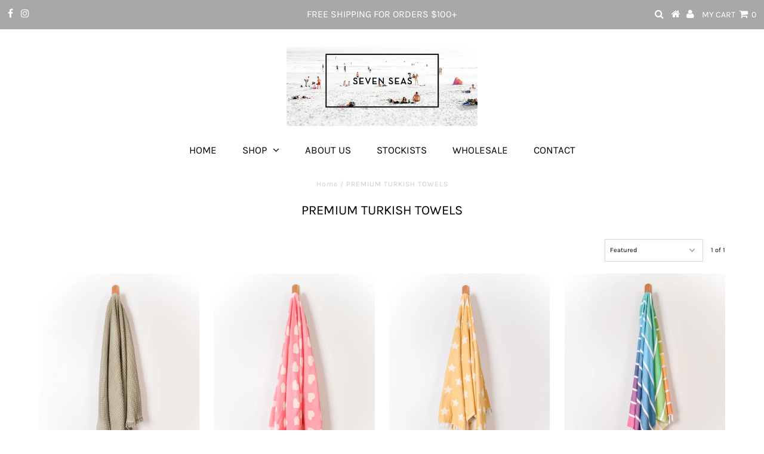

--- FILE ---
content_type: text/html; charset=utf-8
request_url: https://sevenseasaustralia.com/collections/premium-turkish-towels
body_size: 39303
content:
<!DOCTYPE html>
<!--[if lt IE 7 ]><html class="ie ie6" lang="en"> <![endif]-->
<!--[if IE 7 ]><html class="ie ie7" lang="en"> <![endif]-->
<!--[if IE 8 ]><html class="ie ie8" lang="en"> <![endif]-->
<!--[if (gte IE 9)|!(IE)]><!--><html lang="en" class="no-js"> <!--<![endif]-->
<head>

  <meta charset="utf-8" />
  

<meta property="og:type" content="website">
<meta property="og:title" content="PREMIUM TURKISH TOWELS">
<meta property="og:url" content="https://sevenseasaustralia.com/collections/premium-turkish-towels">



<meta property="og:site_name" content="Seven Seas Australia">



<meta name="twitter:card" content="summary">


<meta name="twitter:site" content="@">


  <!-- Basic Page Needs
================================================== -->

  <title>
    PREMIUM TURKISH TOWELS &ndash; Seven Seas Australia
  </title>
  
  <link rel="canonical" href="https://sevenseasaustralia.com/collections/premium-turkish-towels" />

  <!-- CSS
================================================== -->

  


































































  <link href="//sevenseasaustralia.com/cdn/shop/t/4/assets/stylesheet.css?v=182999108130638040071759332130" rel="stylesheet" type="text/css" media="all" />
  <link href="//sevenseasaustralia.com/cdn/shop/t/4/assets/queries.css?v=139278526930969987391673437055" rel="stylesheet" type="text/css" media="all" />

  <!-- JS
================================================== -->

  <script src="//ajax.googleapis.com/ajax/libs/jquery/2.2.3/jquery.min.js" type="text/javascript"></script>
  <script src="//unpkg.com/eventemitter3@latest/umd/eventemitter3.min.js" type="text/javascript"></script>
<script src="//sevenseasaustralia.com/cdn/shop/t/4/assets/theme.js?v=34711705938162566741759332131" type="text/javascript"></script>
  <script src="//sevenseasaustralia.com/cdn/shopifycloud/storefront/assets/themes_support/option_selection-b017cd28.js" type="text/javascript"></script>

  

  <!--[if lt IE 9]>
<script src="//html5shim.googlecode.com/svn/trunk/html5.js"></script>
<![endif]-->

  <meta name="viewport" content="width=device-width, initial-scale=1, maximum-scale=1">

  

  
  <script>window.performance && window.performance.mark && window.performance.mark('shopify.content_for_header.start');</script><meta id="shopify-digital-wallet" name="shopify-digital-wallet" content="/7391739963/digital_wallets/dialog">
<meta name="shopify-checkout-api-token" content="35b1a202fd07018a46eb961739053aca">
<link rel="alternate" type="application/atom+xml" title="Feed" href="/collections/premium-turkish-towels.atom" />
<link rel="alternate" type="application/json+oembed" href="https://sevenseasaustralia.com/collections/premium-turkish-towels.oembed">
<script async="async" src="/checkouts/internal/preloads.js?locale=en-AU"></script>
<link rel="preconnect" href="https://shop.app" crossorigin="anonymous">
<script async="async" src="https://shop.app/checkouts/internal/preloads.js?locale=en-AU&shop_id=7391739963" crossorigin="anonymous"></script>
<script id="apple-pay-shop-capabilities" type="application/json">{"shopId":7391739963,"countryCode":"AU","currencyCode":"AUD","merchantCapabilities":["supports3DS"],"merchantId":"gid:\/\/shopify\/Shop\/7391739963","merchantName":"Seven Seas Australia","requiredBillingContactFields":["postalAddress","email"],"requiredShippingContactFields":["postalAddress","email"],"shippingType":"shipping","supportedNetworks":["visa","masterCard","amex","jcb"],"total":{"type":"pending","label":"Seven Seas Australia","amount":"1.00"},"shopifyPaymentsEnabled":true,"supportsSubscriptions":true}</script>
<script id="shopify-features" type="application/json">{"accessToken":"35b1a202fd07018a46eb961739053aca","betas":["rich-media-storefront-analytics"],"domain":"sevenseasaustralia.com","predictiveSearch":true,"shopId":7391739963,"locale":"en"}</script>
<script>var Shopify = Shopify || {};
Shopify.shop = "seven-seas-australia.myshopify.com";
Shopify.locale = "en";
Shopify.currency = {"active":"AUD","rate":"1.0"};
Shopify.country = "AU";
Shopify.theme = {"name":"11JAN","id":124941434928,"schema_name":"Testament","schema_version":"6.4","theme_store_id":null,"role":"main"};
Shopify.theme.handle = "null";
Shopify.theme.style = {"id":null,"handle":null};
Shopify.cdnHost = "sevenseasaustralia.com/cdn";
Shopify.routes = Shopify.routes || {};
Shopify.routes.root = "/";</script>
<script type="module">!function(o){(o.Shopify=o.Shopify||{}).modules=!0}(window);</script>
<script>!function(o){function n(){var o=[];function n(){o.push(Array.prototype.slice.apply(arguments))}return n.q=o,n}var t=o.Shopify=o.Shopify||{};t.loadFeatures=n(),t.autoloadFeatures=n()}(window);</script>
<script>
  window.ShopifyPay = window.ShopifyPay || {};
  window.ShopifyPay.apiHost = "shop.app\/pay";
  window.ShopifyPay.redirectState = null;
</script>
<script id="shop-js-analytics" type="application/json">{"pageType":"collection"}</script>
<script defer="defer" async type="module" src="//sevenseasaustralia.com/cdn/shopifycloud/shop-js/modules/v2/client.init-shop-cart-sync_BApSsMSl.en.esm.js"></script>
<script defer="defer" async type="module" src="//sevenseasaustralia.com/cdn/shopifycloud/shop-js/modules/v2/chunk.common_CBoos6YZ.esm.js"></script>
<script type="module">
  await import("//sevenseasaustralia.com/cdn/shopifycloud/shop-js/modules/v2/client.init-shop-cart-sync_BApSsMSl.en.esm.js");
await import("//sevenseasaustralia.com/cdn/shopifycloud/shop-js/modules/v2/chunk.common_CBoos6YZ.esm.js");

  window.Shopify.SignInWithShop?.initShopCartSync?.({"fedCMEnabled":true,"windoidEnabled":true});

</script>
<script>
  window.Shopify = window.Shopify || {};
  if (!window.Shopify.featureAssets) window.Shopify.featureAssets = {};
  window.Shopify.featureAssets['shop-js'] = {"shop-cart-sync":["modules/v2/client.shop-cart-sync_DJczDl9f.en.esm.js","modules/v2/chunk.common_CBoos6YZ.esm.js"],"init-fed-cm":["modules/v2/client.init-fed-cm_BzwGC0Wi.en.esm.js","modules/v2/chunk.common_CBoos6YZ.esm.js"],"init-windoid":["modules/v2/client.init-windoid_BS26ThXS.en.esm.js","modules/v2/chunk.common_CBoos6YZ.esm.js"],"init-shop-email-lookup-coordinator":["modules/v2/client.init-shop-email-lookup-coordinator_DFwWcvrS.en.esm.js","modules/v2/chunk.common_CBoos6YZ.esm.js"],"shop-cash-offers":["modules/v2/client.shop-cash-offers_DthCPNIO.en.esm.js","modules/v2/chunk.common_CBoos6YZ.esm.js","modules/v2/chunk.modal_Bu1hFZFC.esm.js"],"shop-button":["modules/v2/client.shop-button_D_JX508o.en.esm.js","modules/v2/chunk.common_CBoos6YZ.esm.js"],"shop-toast-manager":["modules/v2/client.shop-toast-manager_tEhgP2F9.en.esm.js","modules/v2/chunk.common_CBoos6YZ.esm.js"],"avatar":["modules/v2/client.avatar_BTnouDA3.en.esm.js"],"pay-button":["modules/v2/client.pay-button_BuNmcIr_.en.esm.js","modules/v2/chunk.common_CBoos6YZ.esm.js"],"init-shop-cart-sync":["modules/v2/client.init-shop-cart-sync_BApSsMSl.en.esm.js","modules/v2/chunk.common_CBoos6YZ.esm.js"],"shop-login-button":["modules/v2/client.shop-login-button_DwLgFT0K.en.esm.js","modules/v2/chunk.common_CBoos6YZ.esm.js","modules/v2/chunk.modal_Bu1hFZFC.esm.js"],"init-customer-accounts-sign-up":["modules/v2/client.init-customer-accounts-sign-up_TlVCiykN.en.esm.js","modules/v2/client.shop-login-button_DwLgFT0K.en.esm.js","modules/v2/chunk.common_CBoos6YZ.esm.js","modules/v2/chunk.modal_Bu1hFZFC.esm.js"],"init-shop-for-new-customer-accounts":["modules/v2/client.init-shop-for-new-customer-accounts_DrjXSI53.en.esm.js","modules/v2/client.shop-login-button_DwLgFT0K.en.esm.js","modules/v2/chunk.common_CBoos6YZ.esm.js","modules/v2/chunk.modal_Bu1hFZFC.esm.js"],"init-customer-accounts":["modules/v2/client.init-customer-accounts_C0Oh2ljF.en.esm.js","modules/v2/client.shop-login-button_DwLgFT0K.en.esm.js","modules/v2/chunk.common_CBoos6YZ.esm.js","modules/v2/chunk.modal_Bu1hFZFC.esm.js"],"shop-follow-button":["modules/v2/client.shop-follow-button_C5D3XtBb.en.esm.js","modules/v2/chunk.common_CBoos6YZ.esm.js","modules/v2/chunk.modal_Bu1hFZFC.esm.js"],"checkout-modal":["modules/v2/client.checkout-modal_8TC_1FUY.en.esm.js","modules/v2/chunk.common_CBoos6YZ.esm.js","modules/v2/chunk.modal_Bu1hFZFC.esm.js"],"lead-capture":["modules/v2/client.lead-capture_D-pmUjp9.en.esm.js","modules/v2/chunk.common_CBoos6YZ.esm.js","modules/v2/chunk.modal_Bu1hFZFC.esm.js"],"shop-login":["modules/v2/client.shop-login_BmtnoEUo.en.esm.js","modules/v2/chunk.common_CBoos6YZ.esm.js","modules/v2/chunk.modal_Bu1hFZFC.esm.js"],"payment-terms":["modules/v2/client.payment-terms_BHOWV7U_.en.esm.js","modules/v2/chunk.common_CBoos6YZ.esm.js","modules/v2/chunk.modal_Bu1hFZFC.esm.js"]};
</script>
<script>(function() {
  var isLoaded = false;
  function asyncLoad() {
    if (isLoaded) return;
    isLoaded = true;
    var urls = ["https:\/\/contactform.hulkapps.com\/skeletopapp.js?shop=seven-seas-australia.myshopify.com","https:\/\/chimpstatic.com\/mcjs-connected\/js\/users\/38a15841d51c5ee2c9aed1ef7\/b987cfac5be9eb1f7d0d5b552.js?shop=seven-seas-australia.myshopify.com","https:\/\/instafeed.nfcube.com\/cdn\/03cc52a2efc6661c1dd90140e9da87f2.js?shop=seven-seas-australia.myshopify.com"];
    for (var i = 0; i < urls.length; i++) {
      var s = document.createElement('script');
      s.type = 'text/javascript';
      s.async = true;
      s.src = urls[i];
      var x = document.getElementsByTagName('script')[0];
      x.parentNode.insertBefore(s, x);
    }
  };
  if(window.attachEvent) {
    window.attachEvent('onload', asyncLoad);
  } else {
    window.addEventListener('load', asyncLoad, false);
  }
})();</script>
<script id="__st">var __st={"a":7391739963,"offset":28800,"reqid":"5bcaf6ba-6819-4fe8-9a83-785d97809007-1768935707","pageurl":"sevenseasaustralia.com\/collections\/premium-turkish-towels","u":"665c976b23dc","p":"collection","rtyp":"collection","rid":66434760763};</script>
<script>window.ShopifyPaypalV4VisibilityTracking = true;</script>
<script id="captcha-bootstrap">!function(){'use strict';const t='contact',e='account',n='new_comment',o=[[t,t],['blogs',n],['comments',n],[t,'customer']],c=[[e,'customer_login'],[e,'guest_login'],[e,'recover_customer_password'],[e,'create_customer']],r=t=>t.map((([t,e])=>`form[action*='/${t}']:not([data-nocaptcha='true']) input[name='form_type'][value='${e}']`)).join(','),a=t=>()=>t?[...document.querySelectorAll(t)].map((t=>t.form)):[];function s(){const t=[...o],e=r(t);return a(e)}const i='password',u='form_key',d=['recaptcha-v3-token','g-recaptcha-response','h-captcha-response',i],f=()=>{try{return window.sessionStorage}catch{return}},m='__shopify_v',_=t=>t.elements[u];function p(t,e,n=!1){try{const o=window.sessionStorage,c=JSON.parse(o.getItem(e)),{data:r}=function(t){const{data:e,action:n}=t;return t[m]||n?{data:e,action:n}:{data:t,action:n}}(c);for(const[e,n]of Object.entries(r))t.elements[e]&&(t.elements[e].value=n);n&&o.removeItem(e)}catch(o){console.error('form repopulation failed',{error:o})}}const l='form_type',E='cptcha';function T(t){t.dataset[E]=!0}const w=window,h=w.document,L='Shopify',v='ce_forms',y='captcha';let A=!1;((t,e)=>{const n=(g='f06e6c50-85a8-45c8-87d0-21a2b65856fe',I='https://cdn.shopify.com/shopifycloud/storefront-forms-hcaptcha/ce_storefront_forms_captcha_hcaptcha.v1.5.2.iife.js',D={infoText:'Protected by hCaptcha',privacyText:'Privacy',termsText:'Terms'},(t,e,n)=>{const o=w[L][v],c=o.bindForm;if(c)return c(t,g,e,D).then(n);var r;o.q.push([[t,g,e,D],n]),r=I,A||(h.body.append(Object.assign(h.createElement('script'),{id:'captcha-provider',async:!0,src:r})),A=!0)});var g,I,D;w[L]=w[L]||{},w[L][v]=w[L][v]||{},w[L][v].q=[],w[L][y]=w[L][y]||{},w[L][y].protect=function(t,e){n(t,void 0,e),T(t)},Object.freeze(w[L][y]),function(t,e,n,w,h,L){const[v,y,A,g]=function(t,e,n){const i=e?o:[],u=t?c:[],d=[...i,...u],f=r(d),m=r(i),_=r(d.filter((([t,e])=>n.includes(e))));return[a(f),a(m),a(_),s()]}(w,h,L),I=t=>{const e=t.target;return e instanceof HTMLFormElement?e:e&&e.form},D=t=>v().includes(t);t.addEventListener('submit',(t=>{const e=I(t);if(!e)return;const n=D(e)&&!e.dataset.hcaptchaBound&&!e.dataset.recaptchaBound,o=_(e),c=g().includes(e)&&(!o||!o.value);(n||c)&&t.preventDefault(),c&&!n&&(function(t){try{if(!f())return;!function(t){const e=f();if(!e)return;const n=_(t);if(!n)return;const o=n.value;o&&e.removeItem(o)}(t);const e=Array.from(Array(32),(()=>Math.random().toString(36)[2])).join('');!function(t,e){_(t)||t.append(Object.assign(document.createElement('input'),{type:'hidden',name:u})),t.elements[u].value=e}(t,e),function(t,e){const n=f();if(!n)return;const o=[...t.querySelectorAll(`input[type='${i}']`)].map((({name:t})=>t)),c=[...d,...o],r={};for(const[a,s]of new FormData(t).entries())c.includes(a)||(r[a]=s);n.setItem(e,JSON.stringify({[m]:1,action:t.action,data:r}))}(t,e)}catch(e){console.error('failed to persist form',e)}}(e),e.submit())}));const S=(t,e)=>{t&&!t.dataset[E]&&(n(t,e.some((e=>e===t))),T(t))};for(const o of['focusin','change'])t.addEventListener(o,(t=>{const e=I(t);D(e)&&S(e,y())}));const B=e.get('form_key'),M=e.get(l),P=B&&M;t.addEventListener('DOMContentLoaded',(()=>{const t=y();if(P)for(const e of t)e.elements[l].value===M&&p(e,B);[...new Set([...A(),...v().filter((t=>'true'===t.dataset.shopifyCaptcha))])].forEach((e=>S(e,t)))}))}(h,new URLSearchParams(w.location.search),n,t,e,['guest_login'])})(!0,!0)}();</script>
<script integrity="sha256-4kQ18oKyAcykRKYeNunJcIwy7WH5gtpwJnB7kiuLZ1E=" data-source-attribution="shopify.loadfeatures" defer="defer" src="//sevenseasaustralia.com/cdn/shopifycloud/storefront/assets/storefront/load_feature-a0a9edcb.js" crossorigin="anonymous"></script>
<script crossorigin="anonymous" defer="defer" src="//sevenseasaustralia.com/cdn/shopifycloud/storefront/assets/shopify_pay/storefront-65b4c6d7.js?v=20250812"></script>
<script data-source-attribution="shopify.dynamic_checkout.dynamic.init">var Shopify=Shopify||{};Shopify.PaymentButton=Shopify.PaymentButton||{isStorefrontPortableWallets:!0,init:function(){window.Shopify.PaymentButton.init=function(){};var t=document.createElement("script");t.src="https://sevenseasaustralia.com/cdn/shopifycloud/portable-wallets/latest/portable-wallets.en.js",t.type="module",document.head.appendChild(t)}};
</script>
<script data-source-attribution="shopify.dynamic_checkout.buyer_consent">
  function portableWalletsHideBuyerConsent(e){var t=document.getElementById("shopify-buyer-consent"),n=document.getElementById("shopify-subscription-policy-button");t&&n&&(t.classList.add("hidden"),t.setAttribute("aria-hidden","true"),n.removeEventListener("click",e))}function portableWalletsShowBuyerConsent(e){var t=document.getElementById("shopify-buyer-consent"),n=document.getElementById("shopify-subscription-policy-button");t&&n&&(t.classList.remove("hidden"),t.removeAttribute("aria-hidden"),n.addEventListener("click",e))}window.Shopify?.PaymentButton&&(window.Shopify.PaymentButton.hideBuyerConsent=portableWalletsHideBuyerConsent,window.Shopify.PaymentButton.showBuyerConsent=portableWalletsShowBuyerConsent);
</script>
<script data-source-attribution="shopify.dynamic_checkout.cart.bootstrap">document.addEventListener("DOMContentLoaded",(function(){function t(){return document.querySelector("shopify-accelerated-checkout-cart, shopify-accelerated-checkout")}if(t())Shopify.PaymentButton.init();else{new MutationObserver((function(e,n){t()&&(Shopify.PaymentButton.init(),n.disconnect())})).observe(document.body,{childList:!0,subtree:!0})}}));
</script>
<link id="shopify-accelerated-checkout-styles" rel="stylesheet" media="screen" href="https://sevenseasaustralia.com/cdn/shopifycloud/portable-wallets/latest/accelerated-checkout-backwards-compat.css" crossorigin="anonymous">
<style id="shopify-accelerated-checkout-cart">
        #shopify-buyer-consent {
  margin-top: 1em;
  display: inline-block;
  width: 100%;
}

#shopify-buyer-consent.hidden {
  display: none;
}

#shopify-subscription-policy-button {
  background: none;
  border: none;
  padding: 0;
  text-decoration: underline;
  font-size: inherit;
  cursor: pointer;
}

#shopify-subscription-policy-button::before {
  box-shadow: none;
}

      </style>

<script>window.performance && window.performance.mark && window.performance.mark('shopify.content_for_header.end');</script>
<script>window.BOLD = window.BOLD || {};
    window.BOLD.common = window.BOLD.common || {};
    window.BOLD.common.Shopify = window.BOLD.common.Shopify || {};
    window.BOLD.common.Shopify.shop = {
      domain: 'sevenseasaustralia.com',
      permanent_domain: 'seven-seas-australia.myshopify.com',
      url: 'https://sevenseasaustralia.com',
      secure_url: 'https://sevenseasaustralia.com',
      money_format: "${{amount}}",
      currency: "AUD"
    };
    window.BOLD.common.Shopify.customer = {
      id: null,
      tags: null,
    };
    window.BOLD.common.Shopify.cart = {"note":null,"attributes":{},"original_total_price":0,"total_price":0,"total_discount":0,"total_weight":0.0,"item_count":0,"items":[],"requires_shipping":false,"currency":"AUD","items_subtotal_price":0,"cart_level_discount_applications":[],"checkout_charge_amount":0};
    window.BOLD.common.template = 'collection';window.BOLD.common.Shopify.formatMoney = function(money, format) {
        function n(t, e) {
            return "undefined" == typeof t ? e : t
        }
        function r(t, e, r, i) {
            if (e = n(e, 2),
                r = n(r, ","),
                i = n(i, "."),
            isNaN(t) || null == t)
                return 0;
            t = (t / 100).toFixed(e);
            var o = t.split(".")
                , a = o[0].replace(/(\d)(?=(\d\d\d)+(?!\d))/g, "$1" + r)
                , s = o[1] ? i + o[1] : "";
            return a + s
        }
        "string" == typeof money && (money = money.replace(".", ""));
        var i = ""
            , o = /\{\{\s*(\w+)\s*\}\}/
            , a = format || window.BOLD.common.Shopify.shop.money_format || window.Shopify.money_format || "$ {{ amount }}";
        switch (a.match(o)[1]) {
            case "amount":
                i = r(money, 2, ",", ".");
                break;
            case "amount_no_decimals":
                i = r(money, 0, ",", ".");
                break;
            case "amount_with_comma_separator":
                i = r(money, 2, ".", ",");
                break;
            case "amount_no_decimals_with_comma_separator":
                i = r(money, 0, ".", ",");
                break;
            case "amount_with_space_separator":
                i = r(money, 2, " ", ",");
                break;
            case "amount_no_decimals_with_space_separator":
                i = r(money, 0, " ", ",");
                break;
            case "amount_with_apostrophe_separator":
                i = r(money, 2, "'", ".");
                break;
        }
        return a.replace(o, i);
    };
    window.BOLD.common.Shopify.saveProduct = function (handle, product) {
      if (typeof handle === 'string' && typeof window.BOLD.common.Shopify.products[handle] === 'undefined') {
        if (typeof product === 'number') {
          window.BOLD.common.Shopify.handles[product] = handle;
          product = { id: product };
        }
        window.BOLD.common.Shopify.products[handle] = product;
      }
    };
    window.BOLD.common.Shopify.saveVariant = function (variant_id, variant) {
      if (typeof variant_id === 'number' && typeof window.BOLD.common.Shopify.variants[variant_id] === 'undefined') {
        window.BOLD.common.Shopify.variants[variant_id] = variant;
      }
    };window.BOLD.common.Shopify.products = window.BOLD.common.Shopify.products || {};
    window.BOLD.common.Shopify.variants = window.BOLD.common.Shopify.variants || {};
    window.BOLD.common.Shopify.handles = window.BOLD.common.Shopify.handles || {};window.BOLD.common.Shopify.saveProduct(null, null);window.BOLD.apps_installed = {"Customer Pricing":2} || {};window.BOLD.common.Shopify.metafields = window.BOLD.common.Shopify.metafields || {};window.BOLD.common.Shopify.metafields["bold_rp"] = {};window.BOLD.common.Shopify.metafields["bold_csp_defaults"] = {};window.BOLD.common.cacheParams = window.BOLD.common.cacheParams || {};
    window.BOLD.common.cacheParams.csp = 1542168506;

</script><script src="https://cp.boldapps.net/js/csp.js" type="text/javascript"></script><script type="text/javascript">
    new WOW().init();
  </script>
  <link rel="next" href="/next"/>
  <link rel="prev" href="/prev"/>
<meta property="og:image" content="https://cdn.shopify.com/s/files/1/0073/9173/9963/collections/Mila_Slideshow-112_5f3ed372-0e5f-4085-8e08-58e31e16c48f.jpg?v=1536396589" />
<meta property="og:image:secure_url" content="https://cdn.shopify.com/s/files/1/0073/9173/9963/collections/Mila_Slideshow-112_5f3ed372-0e5f-4085-8e08-58e31e16c48f.jpg?v=1536396589" />
<meta property="og:image:width" content="1600" />
<meta property="og:image:height" content="1067" />
<meta property="og:image:alt" content="PREMIUM TURKISH TOWELS" />
<link href="https://monorail-edge.shopifysvc.com" rel="dns-prefetch">
<script>(function(){if ("sendBeacon" in navigator && "performance" in window) {try {var session_token_from_headers = performance.getEntriesByType('navigation')[0].serverTiming.find(x => x.name == '_s').description;} catch {var session_token_from_headers = undefined;}var session_cookie_matches = document.cookie.match(/_shopify_s=([^;]*)/);var session_token_from_cookie = session_cookie_matches && session_cookie_matches.length === 2 ? session_cookie_matches[1] : "";var session_token = session_token_from_headers || session_token_from_cookie || "";function handle_abandonment_event(e) {var entries = performance.getEntries().filter(function(entry) {return /monorail-edge.shopifysvc.com/.test(entry.name);});if (!window.abandonment_tracked && entries.length === 0) {window.abandonment_tracked = true;var currentMs = Date.now();var navigation_start = performance.timing.navigationStart;var payload = {shop_id: 7391739963,url: window.location.href,navigation_start,duration: currentMs - navigation_start,session_token,page_type: "collection"};window.navigator.sendBeacon("https://monorail-edge.shopifysvc.com/v1/produce", JSON.stringify({schema_id: "online_store_buyer_site_abandonment/1.1",payload: payload,metadata: {event_created_at_ms: currentMs,event_sent_at_ms: currentMs}}));}}window.addEventListener('pagehide', handle_abandonment_event);}}());</script>
<script id="web-pixels-manager-setup">(function e(e,d,r,n,o){if(void 0===o&&(o={}),!Boolean(null===(a=null===(i=window.Shopify)||void 0===i?void 0:i.analytics)||void 0===a?void 0:a.replayQueue)){var i,a;window.Shopify=window.Shopify||{};var t=window.Shopify;t.analytics=t.analytics||{};var s=t.analytics;s.replayQueue=[],s.publish=function(e,d,r){return s.replayQueue.push([e,d,r]),!0};try{self.performance.mark("wpm:start")}catch(e){}var l=function(){var e={modern:/Edge?\/(1{2}[4-9]|1[2-9]\d|[2-9]\d{2}|\d{4,})\.\d+(\.\d+|)|Firefox\/(1{2}[4-9]|1[2-9]\d|[2-9]\d{2}|\d{4,})\.\d+(\.\d+|)|Chrom(ium|e)\/(9{2}|\d{3,})\.\d+(\.\d+|)|(Maci|X1{2}).+ Version\/(15\.\d+|(1[6-9]|[2-9]\d|\d{3,})\.\d+)([,.]\d+|)( \(\w+\)|)( Mobile\/\w+|) Safari\/|Chrome.+OPR\/(9{2}|\d{3,})\.\d+\.\d+|(CPU[ +]OS|iPhone[ +]OS|CPU[ +]iPhone|CPU IPhone OS|CPU iPad OS)[ +]+(15[._]\d+|(1[6-9]|[2-9]\d|\d{3,})[._]\d+)([._]\d+|)|Android:?[ /-](13[3-9]|1[4-9]\d|[2-9]\d{2}|\d{4,})(\.\d+|)(\.\d+|)|Android.+Firefox\/(13[5-9]|1[4-9]\d|[2-9]\d{2}|\d{4,})\.\d+(\.\d+|)|Android.+Chrom(ium|e)\/(13[3-9]|1[4-9]\d|[2-9]\d{2}|\d{4,})\.\d+(\.\d+|)|SamsungBrowser\/([2-9]\d|\d{3,})\.\d+/,legacy:/Edge?\/(1[6-9]|[2-9]\d|\d{3,})\.\d+(\.\d+|)|Firefox\/(5[4-9]|[6-9]\d|\d{3,})\.\d+(\.\d+|)|Chrom(ium|e)\/(5[1-9]|[6-9]\d|\d{3,})\.\d+(\.\d+|)([\d.]+$|.*Safari\/(?![\d.]+ Edge\/[\d.]+$))|(Maci|X1{2}).+ Version\/(10\.\d+|(1[1-9]|[2-9]\d|\d{3,})\.\d+)([,.]\d+|)( \(\w+\)|)( Mobile\/\w+|) Safari\/|Chrome.+OPR\/(3[89]|[4-9]\d|\d{3,})\.\d+\.\d+|(CPU[ +]OS|iPhone[ +]OS|CPU[ +]iPhone|CPU IPhone OS|CPU iPad OS)[ +]+(10[._]\d+|(1[1-9]|[2-9]\d|\d{3,})[._]\d+)([._]\d+|)|Android:?[ /-](13[3-9]|1[4-9]\d|[2-9]\d{2}|\d{4,})(\.\d+|)(\.\d+|)|Mobile Safari.+OPR\/([89]\d|\d{3,})\.\d+\.\d+|Android.+Firefox\/(13[5-9]|1[4-9]\d|[2-9]\d{2}|\d{4,})\.\d+(\.\d+|)|Android.+Chrom(ium|e)\/(13[3-9]|1[4-9]\d|[2-9]\d{2}|\d{4,})\.\d+(\.\d+|)|Android.+(UC? ?Browser|UCWEB|U3)[ /]?(15\.([5-9]|\d{2,})|(1[6-9]|[2-9]\d|\d{3,})\.\d+)\.\d+|SamsungBrowser\/(5\.\d+|([6-9]|\d{2,})\.\d+)|Android.+MQ{2}Browser\/(14(\.(9|\d{2,})|)|(1[5-9]|[2-9]\d|\d{3,})(\.\d+|))(\.\d+|)|K[Aa][Ii]OS\/(3\.\d+|([4-9]|\d{2,})\.\d+)(\.\d+|)/},d=e.modern,r=e.legacy,n=navigator.userAgent;return n.match(d)?"modern":n.match(r)?"legacy":"unknown"}(),u="modern"===l?"modern":"legacy",c=(null!=n?n:{modern:"",legacy:""})[u],f=function(e){return[e.baseUrl,"/wpm","/b",e.hashVersion,"modern"===e.buildTarget?"m":"l",".js"].join("")}({baseUrl:d,hashVersion:r,buildTarget:u}),m=function(e){var d=e.version,r=e.bundleTarget,n=e.surface,o=e.pageUrl,i=e.monorailEndpoint;return{emit:function(e){var a=e.status,t=e.errorMsg,s=(new Date).getTime(),l=JSON.stringify({metadata:{event_sent_at_ms:s},events:[{schema_id:"web_pixels_manager_load/3.1",payload:{version:d,bundle_target:r,page_url:o,status:a,surface:n,error_msg:t},metadata:{event_created_at_ms:s}}]});if(!i)return console&&console.warn&&console.warn("[Web Pixels Manager] No Monorail endpoint provided, skipping logging."),!1;try{return self.navigator.sendBeacon.bind(self.navigator)(i,l)}catch(e){}var u=new XMLHttpRequest;try{return u.open("POST",i,!0),u.setRequestHeader("Content-Type","text/plain"),u.send(l),!0}catch(e){return console&&console.warn&&console.warn("[Web Pixels Manager] Got an unhandled error while logging to Monorail."),!1}}}}({version:r,bundleTarget:l,surface:e.surface,pageUrl:self.location.href,monorailEndpoint:e.monorailEndpoint});try{o.browserTarget=l,function(e){var d=e.src,r=e.async,n=void 0===r||r,o=e.onload,i=e.onerror,a=e.sri,t=e.scriptDataAttributes,s=void 0===t?{}:t,l=document.createElement("script"),u=document.querySelector("head"),c=document.querySelector("body");if(l.async=n,l.src=d,a&&(l.integrity=a,l.crossOrigin="anonymous"),s)for(var f in s)if(Object.prototype.hasOwnProperty.call(s,f))try{l.dataset[f]=s[f]}catch(e){}if(o&&l.addEventListener("load",o),i&&l.addEventListener("error",i),u)u.appendChild(l);else{if(!c)throw new Error("Did not find a head or body element to append the script");c.appendChild(l)}}({src:f,async:!0,onload:function(){if(!function(){var e,d;return Boolean(null===(d=null===(e=window.Shopify)||void 0===e?void 0:e.analytics)||void 0===d?void 0:d.initialized)}()){var d=window.webPixelsManager.init(e)||void 0;if(d){var r=window.Shopify.analytics;r.replayQueue.forEach((function(e){var r=e[0],n=e[1],o=e[2];d.publishCustomEvent(r,n,o)})),r.replayQueue=[],r.publish=d.publishCustomEvent,r.visitor=d.visitor,r.initialized=!0}}},onerror:function(){return m.emit({status:"failed",errorMsg:"".concat(f," has failed to load")})},sri:function(e){var d=/^sha384-[A-Za-z0-9+/=]+$/;return"string"==typeof e&&d.test(e)}(c)?c:"",scriptDataAttributes:o}),m.emit({status:"loading"})}catch(e){m.emit({status:"failed",errorMsg:(null==e?void 0:e.message)||"Unknown error"})}}})({shopId: 7391739963,storefrontBaseUrl: "https://sevenseasaustralia.com",extensionsBaseUrl: "https://extensions.shopifycdn.com/cdn/shopifycloud/web-pixels-manager",monorailEndpoint: "https://monorail-edge.shopifysvc.com/unstable/produce_batch",surface: "storefront-renderer",enabledBetaFlags: ["2dca8a86"],webPixelsConfigList: [{"id":"70516784","eventPayloadVersion":"v1","runtimeContext":"LAX","scriptVersion":"1","type":"CUSTOM","privacyPurposes":["ANALYTICS"],"name":"Google Analytics tag (migrated)"},{"id":"shopify-app-pixel","configuration":"{}","eventPayloadVersion":"v1","runtimeContext":"STRICT","scriptVersion":"0450","apiClientId":"shopify-pixel","type":"APP","privacyPurposes":["ANALYTICS","MARKETING"]},{"id":"shopify-custom-pixel","eventPayloadVersion":"v1","runtimeContext":"LAX","scriptVersion":"0450","apiClientId":"shopify-pixel","type":"CUSTOM","privacyPurposes":["ANALYTICS","MARKETING"]}],isMerchantRequest: false,initData: {"shop":{"name":"Seven Seas Australia","paymentSettings":{"currencyCode":"AUD"},"myshopifyDomain":"seven-seas-australia.myshopify.com","countryCode":"AU","storefrontUrl":"https:\/\/sevenseasaustralia.com"},"customer":null,"cart":null,"checkout":null,"productVariants":[],"purchasingCompany":null},},"https://sevenseasaustralia.com/cdn","fcfee988w5aeb613cpc8e4bc33m6693e112",{"modern":"","legacy":""},{"shopId":"7391739963","storefrontBaseUrl":"https:\/\/sevenseasaustralia.com","extensionBaseUrl":"https:\/\/extensions.shopifycdn.com\/cdn\/shopifycloud\/web-pixels-manager","surface":"storefront-renderer","enabledBetaFlags":"[\"2dca8a86\"]","isMerchantRequest":"false","hashVersion":"fcfee988w5aeb613cpc8e4bc33m6693e112","publish":"custom","events":"[[\"page_viewed\",{}],[\"collection_viewed\",{\"collection\":{\"id\":\"66434760763\",\"title\":\"PREMIUM TURKISH TOWELS\",\"productVariants\":[{\"price\":{\"amount\":59.95,\"currencyCode\":\"AUD\"},\"product\":{\"title\":\"CLASSIC WAFFLE\",\"vendor\":\"Seven Seas Australia\",\"id\":\"6750985158704\",\"untranslatedTitle\":\"CLASSIC WAFFLE\",\"url\":\"\/products\/classic-waffle\",\"type\":\"\"},\"id\":\"39818458136624\",\"image\":{\"src\":\"\/\/sevenseasaustralia.com\/cdn\/shop\/products\/OliveDSC_0114.jpg?v=1637301218\"},\"sku\":\"\",\"title\":\"Olive\",\"untranslatedTitle\":\"Olive\"},{\"price\":{\"amount\":59.95,\"currencyCode\":\"AUD\"},\"product\":{\"title\":\"HEARTS\",\"vendor\":\"Seven Seas Australia\",\"id\":\"6734038859824\",\"untranslatedTitle\":\"HEARTS\",\"url\":\"\/products\/hearts\",\"type\":\"\"},\"id\":\"39783659372592\",\"image\":{\"src\":\"\/\/sevenseasaustralia.com\/cdn\/shop\/products\/FusciaDSC_0285.jpg?v=1637294010\"},\"sku\":\"\",\"title\":\"Fuchsia\",\"untranslatedTitle\":\"Fuchsia\"},{\"price\":{\"amount\":59.95,\"currencyCode\":\"AUD\"},\"product\":{\"title\":\"STAR\",\"vendor\":\"Seven Seas Australia\",\"id\":\"2001166041147\",\"untranslatedTitle\":\"STAR\",\"url\":\"\/products\/star\",\"type\":\"Premium Turkish Towels\"},\"id\":\"39783659929648\",\"image\":{\"src\":\"\/\/sevenseasaustralia.com\/cdn\/shop\/products\/StarSevenSeas-181214-05.jpg?v=1637294440\"},\"sku\":\"\",\"title\":\"Charcoal\",\"untranslatedTitle\":\"Charcoal\"},{\"price\":{\"amount\":59.95,\"currencyCode\":\"AUD\"},\"product\":{\"title\":\"RAINBOW\",\"vendor\":\"Seven Seas Australia\",\"id\":\"2335208538171\",\"untranslatedTitle\":\"RAINBOW\",\"url\":\"\/products\/rainbow\",\"type\":\"\"},\"id\":\"21376710180923\",\"image\":{\"src\":\"\/\/sevenseasaustralia.com\/cdn\/shop\/products\/DSC_0038.jpg?v=1637293566\"},\"sku\":\"\",\"title\":\"Default Title\",\"untranslatedTitle\":\"Default Title\"},{\"price\":{\"amount\":59.99,\"currencyCode\":\"AUD\"},\"product\":{\"title\":\"CASPIAN\",\"vendor\":\"Seven Seas Australia\",\"id\":\"6546378391600\",\"untranslatedTitle\":\"CASPIAN\",\"url\":\"\/products\/caspian\",\"type\":\"Luxury Turkish Towels\"},\"id\":\"39327257690160\",\"image\":{\"src\":\"\/\/sevenseasaustralia.com\/cdn\/shop\/products\/CoralWavesDSC_0101.jpg?v=1637301137\"},\"sku\":\"\",\"title\":\"Coral Waves\",\"untranslatedTitle\":\"Coral Waves\"},{\"price\":{\"amount\":59.99,\"currencyCode\":\"AUD\"},\"product\":{\"title\":\"PACIFIC\",\"vendor\":\"Seven Seas Australia\",\"id\":\"6546385600560\",\"untranslatedTitle\":\"PACIFIC\",\"url\":\"\/products\/pacific\",\"type\":\"Premium Turkish Towels\"},\"id\":\"39327401967664\",\"image\":{\"src\":\"\/\/sevenseasaustralia.com\/cdn\/shop\/products\/sevenseaspacific.png?v=1637301161\"},\"sku\":\"\",\"title\":\"Sand\/Navy\",\"untranslatedTitle\":\"Sand\/Navy\"},{\"price\":{\"amount\":49.99,\"currencyCode\":\"AUD\"},\"product\":{\"title\":\"MONACO\",\"vendor\":\"Seven Seas Australia\",\"id\":\"6546380554288\",\"untranslatedTitle\":\"MONACO\",\"url\":\"\/products\/monaco\",\"type\":\"Premium Turkish Towels\"},\"id\":\"39327269781552\",\"image\":{\"src\":\"\/\/sevenseasaustralia.com\/cdn\/shop\/products\/Turkish-Towels-Seven-Seas-Australia-Monaco-Monochrome1.jpg?v=1637301183\"},\"sku\":\"\",\"title\":\"Monochrome 1\",\"untranslatedTitle\":\"Monochrome 1\"},{\"price\":{\"amount\":59.99,\"currencyCode\":\"AUD\"},\"product\":{\"title\":\"ATLANTIC\",\"vendor\":\"Seven Seas Australia\",\"id\":\"1506769600571\",\"untranslatedTitle\":\"ATLANTIC\",\"url\":\"\/products\/belle\",\"type\":\"Premium Turkish Towels\"},\"id\":\"39323971190832\",\"image\":{\"src\":\"\/\/sevenseasaustralia.com\/cdn\/shop\/products\/Turkish-Towels-Seven-Seas-Australia-Atlantic-Silver.jpg?v=1616393638\"},\"sku\":\"\",\"title\":\"Silver Sand\",\"untranslatedTitle\":\"Silver Sand\"},{\"price\":{\"amount\":59.95,\"currencyCode\":\"AUD\"},\"product\":{\"title\":\"DIAMOND JEWEL\",\"vendor\":\"Seven Seas Australia\",\"id\":\"6750991876144\",\"untranslatedTitle\":\"DIAMOND JEWEL\",\"url\":\"\/products\/copy-of-diamond-jewel\",\"type\":\"Premium Turkish Towels\"},\"id\":\"39818499653680\",\"image\":{\"src\":\"\/\/sevenseasaustralia.com\/cdn\/shop\/products\/SILVERDSC_0254.jpg?v=1637295197\"},\"sku\":\"\",\"title\":\"Silver\",\"untranslatedTitle\":\"Silver\"},{\"price\":{\"amount\":59.99,\"currencyCode\":\"AUD\"},\"product\":{\"title\":\"SEABREEZE TOWEL - COPPER\",\"vendor\":\"Seven Seas Australia\",\"id\":\"7207405256752\",\"untranslatedTitle\":\"SEABREEZE TOWEL - COPPER\",\"url\":\"\/products\/seabreeze-copper\",\"type\":\"\"},\"id\":\"40792412946480\",\"image\":{\"src\":\"\/\/sevenseasaustralia.com\/cdn\/shop\/products\/SevenSeasAustraliaSeabreezeTowelCopper.png?v=1679645354\"},\"sku\":\"\",\"title\":\"Default Title\",\"untranslatedTitle\":\"Default Title\"},{\"price\":{\"amount\":59.99,\"currencyCode\":\"AUD\"},\"product\":{\"title\":\"SAN SEBASTIAN TOWEL\",\"vendor\":\"Seven Seas Australia\",\"id\":\"7207411089456\",\"untranslatedTitle\":\"SAN SEBASTIAN TOWEL\",\"url\":\"\/products\/san-sebastian-waffel-towel-multi-colour\",\"type\":\"\"},\"id\":\"40840025866288\",\"image\":{\"src\":\"\/\/sevenseasaustralia.com\/cdn\/shop\/products\/SevenSeasAustraliaSanSebastianTowelMultiColour.png?v=1679646424\"},\"sku\":\"\",\"title\":\"Multi Colour\",\"untranslatedTitle\":\"Multi Colour\"},{\"price\":{\"amount\":59.99,\"currencyCode\":\"AUD\"},\"product\":{\"title\":\"SCOTIA TOWEL\",\"vendor\":\"Seven Seas Australia\",\"id\":\"7207415185456\",\"untranslatedTitle\":\"SCOTIA TOWEL\",\"url\":\"\/products\/noosa-waffle-towel-copper\",\"type\":\"\"},\"id\":\"40840026554416\",\"image\":{\"src\":\"\/\/sevenseasaustralia.com\/cdn\/shop\/files\/SevenSeasAustraliaScotiaTowelCopper.png?v=1684482540\"},\"sku\":\"\",\"title\":\"Copper\",\"untranslatedTitle\":\"Copper\"}]}}]]"});</script><script>
  window.ShopifyAnalytics = window.ShopifyAnalytics || {};
  window.ShopifyAnalytics.meta = window.ShopifyAnalytics.meta || {};
  window.ShopifyAnalytics.meta.currency = 'AUD';
  var meta = {"products":[{"id":6750985158704,"gid":"gid:\/\/shopify\/Product\/6750985158704","vendor":"Seven Seas Australia","type":"","handle":"classic-waffle","variants":[{"id":39818458136624,"price":5995,"name":"CLASSIC WAFFLE - Olive","public_title":"Olive","sku":""},{"id":39818458169392,"price":5995,"name":"CLASSIC WAFFLE - Mint","public_title":"Mint","sku":""},{"id":39818458202160,"price":5995,"name":"CLASSIC WAFFLE - Mustard","public_title":"Mustard","sku":""},{"id":39818458234928,"price":5995,"name":"CLASSIC WAFFLE - White","public_title":"White","sku":""},{"id":39818458267696,"price":5995,"name":"CLASSIC WAFFLE - Silver","public_title":"Silver","sku":""}],"remote":false},{"id":6734038859824,"gid":"gid:\/\/shopify\/Product\/6734038859824","vendor":"Seven Seas Australia","type":"","handle":"hearts","variants":[{"id":39783659372592,"price":5995,"name":"HEARTS - Fuchsia","public_title":"Fuchsia","sku":""},{"id":39783659405360,"price":5995,"name":"HEARTS - Marine Mint","public_title":"Marine Mint","sku":""},{"id":39783659438128,"price":5995,"name":"HEARTS - Coral","public_title":"Coral","sku":""},{"id":39783659470896,"price":5995,"name":"HEARTS - Sky Blue","public_title":"Sky Blue","sku":""},{"id":39783659503664,"price":5995,"name":"HEARTS - Royal Blue","public_title":"Royal Blue","sku":""},{"id":39783659536432,"price":5995,"name":"HEARTS - Charcoal","public_title":"Charcoal","sku":""},{"id":39783659569200,"price":5995,"name":"HEARTS - Bright Yellow","public_title":"Bright Yellow","sku":""},{"id":39783659601968,"price":5995,"name":"HEARTS - Punch Pink","public_title":"Punch Pink","sku":""},{"id":39783659634736,"price":5995,"name":"HEARTS - Teal","public_title":"Teal","sku":""},{"id":39783659667504,"price":5995,"name":"HEARTS - Mustard","public_title":"Mustard","sku":""}],"remote":false},{"id":2001166041147,"gid":"gid:\/\/shopify\/Product\/2001166041147","vendor":"Seven Seas Australia","type":"Premium Turkish Towels","handle":"star","variants":[{"id":39783659929648,"price":5995,"name":"STAR - Charcoal","public_title":"Charcoal","sku":""},{"id":39783659962416,"price":5995,"name":"STAR - Marine Mint","public_title":"Marine Mint","sku":""},{"id":39783659995184,"price":5995,"name":"STAR - Coral","public_title":"Coral","sku":""},{"id":39783660027952,"price":5995,"name":"STAR - Mustard","public_title":"Mustard","sku":""},{"id":39783660060720,"price":5995,"name":"STAR - Sage Green","public_title":"Sage Green","sku":""},{"id":39783660093488,"price":5995,"name":"STAR - Sky Blue","public_title":"Sky Blue","sku":""},{"id":39783660126256,"price":5995,"name":"STAR - Navy","public_title":"Navy","sku":""},{"id":39783660191792,"price":5995,"name":"STAR - Peony Pink","public_title":"Peony Pink","sku":""},{"id":39783660224560,"price":5995,"name":"STAR - Silver","public_title":"Silver","sku":""},{"id":39783660257328,"price":5995,"name":"STAR - Punch Pink","public_title":"Punch Pink","sku":""},{"id":39783660290096,"price":5995,"name":"STAR - Turquoise","public_title":"Turquoise","sku":""}],"remote":false},{"id":2335208538171,"gid":"gid:\/\/shopify\/Product\/2335208538171","vendor":"Seven Seas Australia","type":"","handle":"rainbow","variants":[{"id":21376710180923,"price":5995,"name":"RAINBOW","public_title":null,"sku":""}],"remote":false},{"id":6546378391600,"gid":"gid:\/\/shopify\/Product\/6546378391600","vendor":"Seven Seas Australia","type":"Luxury Turkish Towels","handle":"caspian","variants":[{"id":39327257690160,"price":5999,"name":"CASPIAN - Coral Waves","public_title":"Coral Waves","sku":""},{"id":39327257722928,"price":5999,"name":"CASPIAN - Slate","public_title":"Slate","sku":""},{"id":39327257755696,"price":5999,"name":"CASPIAN - Mustard","public_title":"Mustard","sku":""},{"id":39327257788464,"price":5999,"name":"CASPIAN - Silver Sand","public_title":"Silver Sand","sku":""},{"id":39327257821232,"price":5999,"name":"CASPIAN - Indigo","public_title":"Indigo","sku":""},{"id":39327257657392,"price":5999,"name":"CASPIAN - Marine Mint","public_title":"Marine Mint","sku":""}],"remote":false},{"id":6546385600560,"gid":"gid:\/\/shopify\/Product\/6546385600560","vendor":"Seven Seas Australia","type":"Premium Turkish Towels","handle":"pacific","variants":[{"id":39327401967664,"price":5999,"name":"PACIFIC - Sand\/Navy","public_title":"Sand\/Navy","sku":""},{"id":39327402065968,"price":5999,"name":"PACIFIC - Blue\/Apple Green","public_title":"Blue\/Apple Green","sku":""},{"id":39327402164272,"price":5999,"name":"PACIFIC - Fuchsia\/Purple","public_title":"Fuchsia\/Purple","sku":""},{"id":39327402229808,"price":5999,"name":"PACIFIC - Pink\/Fuchsia","public_title":"Pink\/Fuchsia","sku":""},{"id":39327402262576,"price":5999,"name":"PACIFIC - Sea Green\/Blue","public_title":"Sea Green\/Blue","sku":""},{"id":39327402491952,"price":5999,"name":"PACIFIC - Coral\/Melon","public_title":"Coral\/Melon","sku":""},{"id":39327402524720,"price":5999,"name":"PACIFIC - Apricot\/Coral","public_title":"Apricot\/Coral","sku":""},{"id":39327402590256,"price":5999,"name":"PACIFIC - Mint\/Agean Blue","public_title":"Mint\/Agean Blue","sku":""},{"id":39783663173680,"price":5999,"name":"PACIFIC - Peony Pink\/Vermillion","public_title":"Peony Pink\/Vermillion","sku":""},{"id":39783663239216,"price":5999,"name":"PACIFIC - Marine Mint\/Agean Blue","public_title":"Marine Mint\/Agean Blue","sku":""},{"id":39783663271984,"price":5999,"name":"PACIFIC - Powder Pink\/Violet","public_title":"Powder Pink\/Violet","sku":""}],"remote":false},{"id":6546380554288,"gid":"gid:\/\/shopify\/Product\/6546380554288","vendor":"Seven Seas Australia","type":"Premium Turkish Towels","handle":"monaco","variants":[{"id":39327269781552,"price":4999,"name":"MONACO - Monochrome 1","public_title":"Monochrome 1","sku":""},{"id":39783666319408,"price":4999,"name":"MONACO - Inca","public_title":"Inca","sku":""},{"id":39783666352176,"price":4999,"name":"MONACO - Petra","public_title":"Petra","sku":""},{"id":39783666384944,"price":4999,"name":"MONACO - Efes","public_title":"Efes","sku":""},{"id":39783666417712,"price":4999,"name":"MONACO - Helen","public_title":"Helen","sku":""}],"remote":false},{"id":1506769600571,"gid":"gid:\/\/shopify\/Product\/1506769600571","vendor":"Seven Seas Australia","type":"Premium Turkish Towels","handle":"belle","variants":[{"id":39323971190832,"price":5999,"name":"ATLANTIC - Silver Sand","public_title":"Silver Sand","sku":""},{"id":39783668285488,"price":5999,"name":"ATLANTIC - Mustard","public_title":"Mustard","sku":""},{"id":39783668318256,"price":5999,"name":"ATLANTIC - Olive","public_title":"Olive","sku":""},{"id":39783668351024,"price":5999,"name":"ATLANTIC - Denim","public_title":"Denim","sku":""}],"remote":false},{"id":6750991876144,"gid":"gid:\/\/shopify\/Product\/6750991876144","vendor":"Seven Seas Australia","type":"Premium Turkish Towels","handle":"copy-of-diamond-jewel","variants":[{"id":39818499653680,"price":5995,"name":"DIAMOND JEWEL - Silver","public_title":"Silver","sku":""},{"id":39818500309040,"price":5995,"name":"DIAMOND JEWEL - Royal Blue","public_title":"Royal Blue","sku":""},{"id":39818500341808,"price":5995,"name":"DIAMOND JEWEL - Turquoise","public_title":"Turquoise","sku":""},{"id":39818499751984,"price":5995,"name":"DIAMOND JEWEL - Pale Pink","public_title":"Pale Pink","sku":""},{"id":39818500374576,"price":5995,"name":"DIAMOND JEWEL - Lime Green","public_title":"Lime Green","sku":""},{"id":39818499915824,"price":5995,"name":"DIAMOND JEWEL - Lilac","public_title":"Lilac","sku":""},{"id":39818506469424,"price":5995,"name":"DIAMOND JEWEL - Fuschia","public_title":"Fuschia","sku":""},{"id":39818500407344,"price":5995,"name":"DIAMOND JEWEL - Navy","public_title":"Navy","sku":""},{"id":39818500079664,"price":5995,"name":"DIAMOND JEWEL - Sea Green","public_title":"Sea Green","sku":""},{"id":39818499784752,"price":5995,"name":"DIAMOND JEWEL - Coral","public_title":"Coral","sku":""},{"id":39818500112432,"price":5995,"name":"DIAMOND JEWEL - Ice","public_title":"Ice","sku":""},{"id":39818500177968,"price":5995,"name":"DIAMOND JEWEL - Yellow","public_title":"Yellow","sku":""},{"id":39818500505648,"price":5995,"name":"DIAMOND JEWEL - Oatmeal","public_title":"Oatmeal","sku":""},{"id":39818499850288,"price":5995,"name":"DIAMOND JEWEL - Olive","public_title":"Olive","sku":""},{"id":39818500538416,"price":5995,"name":"DIAMOND JEWEL - Orange","public_title":"Orange","sku":""}],"remote":false},{"id":7207405256752,"gid":"gid:\/\/shopify\/Product\/7207405256752","vendor":"Seven Seas Australia","type":"","handle":"seabreeze-copper","variants":[{"id":40792412946480,"price":5999,"name":"SEABREEZE TOWEL - COPPER","public_title":null,"sku":""}],"remote":false},{"id":7207411089456,"gid":"gid:\/\/shopify\/Product\/7207411089456","vendor":"Seven Seas Australia","type":"","handle":"san-sebastian-waffel-towel-multi-colour","variants":[{"id":40840025866288,"price":5999,"name":"SAN SEBASTIAN TOWEL - Multi Colour","public_title":"Multi Colour","sku":""},{"id":40840025899056,"price":5999,"name":"SAN SEBASTIAN TOWEL - Silver Grey","public_title":"Silver Grey","sku":""}],"remote":false},{"id":7207415185456,"gid":"gid:\/\/shopify\/Product\/7207415185456","vendor":"Seven Seas Australia","type":"","handle":"noosa-waffle-towel-copper","variants":[{"id":40840026554416,"price":5999,"name":"SCOTIA TOWEL - Copper","public_title":"Copper","sku":""},{"id":40840026587184,"price":5999,"name":"SCOTIA TOWEL - Sage","public_title":"Sage","sku":""},{"id":40840027602992,"price":5999,"name":"SCOTIA TOWEL - Silver","public_title":"Silver","sku":""},{"id":40840027734064,"price":5999,"name":"SCOTIA TOWEL - Aegean Blue","public_title":"Aegean Blue","sku":""}],"remote":false}],"page":{"pageType":"collection","resourceType":"collection","resourceId":66434760763,"requestId":"5bcaf6ba-6819-4fe8-9a83-785d97809007-1768935707"}};
  for (var attr in meta) {
    window.ShopifyAnalytics.meta[attr] = meta[attr];
  }
</script>
<script class="analytics">
  (function () {
    var customDocumentWrite = function(content) {
      var jquery = null;

      if (window.jQuery) {
        jquery = window.jQuery;
      } else if (window.Checkout && window.Checkout.$) {
        jquery = window.Checkout.$;
      }

      if (jquery) {
        jquery('body').append(content);
      }
    };

    var hasLoggedConversion = function(token) {
      if (token) {
        return document.cookie.indexOf('loggedConversion=' + token) !== -1;
      }
      return false;
    }

    var setCookieIfConversion = function(token) {
      if (token) {
        var twoMonthsFromNow = new Date(Date.now());
        twoMonthsFromNow.setMonth(twoMonthsFromNow.getMonth() + 2);

        document.cookie = 'loggedConversion=' + token + '; expires=' + twoMonthsFromNow;
      }
    }

    var trekkie = window.ShopifyAnalytics.lib = window.trekkie = window.trekkie || [];
    if (trekkie.integrations) {
      return;
    }
    trekkie.methods = [
      'identify',
      'page',
      'ready',
      'track',
      'trackForm',
      'trackLink'
    ];
    trekkie.factory = function(method) {
      return function() {
        var args = Array.prototype.slice.call(arguments);
        args.unshift(method);
        trekkie.push(args);
        return trekkie;
      };
    };
    for (var i = 0; i < trekkie.methods.length; i++) {
      var key = trekkie.methods[i];
      trekkie[key] = trekkie.factory(key);
    }
    trekkie.load = function(config) {
      trekkie.config = config || {};
      trekkie.config.initialDocumentCookie = document.cookie;
      var first = document.getElementsByTagName('script')[0];
      var script = document.createElement('script');
      script.type = 'text/javascript';
      script.onerror = function(e) {
        var scriptFallback = document.createElement('script');
        scriptFallback.type = 'text/javascript';
        scriptFallback.onerror = function(error) {
                var Monorail = {
      produce: function produce(monorailDomain, schemaId, payload) {
        var currentMs = new Date().getTime();
        var event = {
          schema_id: schemaId,
          payload: payload,
          metadata: {
            event_created_at_ms: currentMs,
            event_sent_at_ms: currentMs
          }
        };
        return Monorail.sendRequest("https://" + monorailDomain + "/v1/produce", JSON.stringify(event));
      },
      sendRequest: function sendRequest(endpointUrl, payload) {
        // Try the sendBeacon API
        if (window && window.navigator && typeof window.navigator.sendBeacon === 'function' && typeof window.Blob === 'function' && !Monorail.isIos12()) {
          var blobData = new window.Blob([payload], {
            type: 'text/plain'
          });

          if (window.navigator.sendBeacon(endpointUrl, blobData)) {
            return true;
          } // sendBeacon was not successful

        } // XHR beacon

        var xhr = new XMLHttpRequest();

        try {
          xhr.open('POST', endpointUrl);
          xhr.setRequestHeader('Content-Type', 'text/plain');
          xhr.send(payload);
        } catch (e) {
          console.log(e);
        }

        return false;
      },
      isIos12: function isIos12() {
        return window.navigator.userAgent.lastIndexOf('iPhone; CPU iPhone OS 12_') !== -1 || window.navigator.userAgent.lastIndexOf('iPad; CPU OS 12_') !== -1;
      }
    };
    Monorail.produce('monorail-edge.shopifysvc.com',
      'trekkie_storefront_load_errors/1.1',
      {shop_id: 7391739963,
      theme_id: 124941434928,
      app_name: "storefront",
      context_url: window.location.href,
      source_url: "//sevenseasaustralia.com/cdn/s/trekkie.storefront.cd680fe47e6c39ca5d5df5f0a32d569bc48c0f27.min.js"});

        };
        scriptFallback.async = true;
        scriptFallback.src = '//sevenseasaustralia.com/cdn/s/trekkie.storefront.cd680fe47e6c39ca5d5df5f0a32d569bc48c0f27.min.js';
        first.parentNode.insertBefore(scriptFallback, first);
      };
      script.async = true;
      script.src = '//sevenseasaustralia.com/cdn/s/trekkie.storefront.cd680fe47e6c39ca5d5df5f0a32d569bc48c0f27.min.js';
      first.parentNode.insertBefore(script, first);
    };
    trekkie.load(
      {"Trekkie":{"appName":"storefront","development":false,"defaultAttributes":{"shopId":7391739963,"isMerchantRequest":null,"themeId":124941434928,"themeCityHash":"14255051407306156997","contentLanguage":"en","currency":"AUD","eventMetadataId":"e39bfdd0-9fd9-4ec6-9fef-39fae7522751"},"isServerSideCookieWritingEnabled":true,"monorailRegion":"shop_domain","enabledBetaFlags":["65f19447"]},"Session Attribution":{},"S2S":{"facebookCapiEnabled":false,"source":"trekkie-storefront-renderer","apiClientId":580111}}
    );

    var loaded = false;
    trekkie.ready(function() {
      if (loaded) return;
      loaded = true;

      window.ShopifyAnalytics.lib = window.trekkie;

      var originalDocumentWrite = document.write;
      document.write = customDocumentWrite;
      try { window.ShopifyAnalytics.merchantGoogleAnalytics.call(this); } catch(error) {};
      document.write = originalDocumentWrite;

      window.ShopifyAnalytics.lib.page(null,{"pageType":"collection","resourceType":"collection","resourceId":66434760763,"requestId":"5bcaf6ba-6819-4fe8-9a83-785d97809007-1768935707","shopifyEmitted":true});

      var match = window.location.pathname.match(/checkouts\/(.+)\/(thank_you|post_purchase)/)
      var token = match? match[1]: undefined;
      if (!hasLoggedConversion(token)) {
        setCookieIfConversion(token);
        window.ShopifyAnalytics.lib.track("Viewed Product Category",{"currency":"AUD","category":"Collection: premium-turkish-towels","collectionName":"premium-turkish-towels","collectionId":66434760763,"nonInteraction":true},undefined,undefined,{"shopifyEmitted":true});
      }
    });


        var eventsListenerScript = document.createElement('script');
        eventsListenerScript.async = true;
        eventsListenerScript.src = "//sevenseasaustralia.com/cdn/shopifycloud/storefront/assets/shop_events_listener-3da45d37.js";
        document.getElementsByTagName('head')[0].appendChild(eventsListenerScript);

})();</script>
  <script>
  if (!window.ga || (window.ga && typeof window.ga !== 'function')) {
    window.ga = function ga() {
      (window.ga.q = window.ga.q || []).push(arguments);
      if (window.Shopify && window.Shopify.analytics && typeof window.Shopify.analytics.publish === 'function') {
        window.Shopify.analytics.publish("ga_stub_called", {}, {sendTo: "google_osp_migration"});
      }
      console.error("Shopify's Google Analytics stub called with:", Array.from(arguments), "\nSee https://help.shopify.com/manual/promoting-marketing/pixels/pixel-migration#google for more information.");
    };
    if (window.Shopify && window.Shopify.analytics && typeof window.Shopify.analytics.publish === 'function') {
      window.Shopify.analytics.publish("ga_stub_initialized", {}, {sendTo: "google_osp_migration"});
    }
  }
</script>
<script
  defer
  src="https://sevenseasaustralia.com/cdn/shopifycloud/perf-kit/shopify-perf-kit-3.0.4.min.js"
  data-application="storefront-renderer"
  data-shop-id="7391739963"
  data-render-region="gcp-us-central1"
  data-page-type="collection"
  data-theme-instance-id="124941434928"
  data-theme-name="Testament"
  data-theme-version="6.4"
  data-monorail-region="shop_domain"
  data-resource-timing-sampling-rate="10"
  data-shs="true"
  data-shs-beacon="true"
  data-shs-export-with-fetch="true"
  data-shs-logs-sample-rate="1"
  data-shs-beacon-endpoint="https://sevenseasaustralia.com/api/collect"
></script>
</head>
<body class="gridlock collection">

<main id="panel">
  <div class="page-wrap">
    <div id="shopify-section-header" class="shopify-section"><div class="header-section" data-section-id="header" data-section-type="header-section">
  <header>
    
    <div class="gridlock-fluid">
      <div class="row">
        
        <div class="row" id="upper-content">
          <ul id="social-icons" class="desktop-4 tablet-6 mobile-3">
            <li><a href="https://www.facebook.com/sevenseasaustralia" target="_blank"><i class="fa fa-facebook fa-2x" aria-hidden="true"></i></a></li>
            <li><a href="//instagram.com/sevenseasaustralia" target="_blank"><i class="fa fa-instagram fa-2x" aria-hidden="true"></i></a></li>
            
            
            
            
            
            
            
          </ul><div id="hello" class="desktop-4 tablet-6 mobile-3">FREE SHIPPING FOR ORDERS $100+
</div><ul id="cart" class="desktop-4  tablet-6 mobile-3">
            <li class="mm-trigger">
              <i class="fa fa-bars" aria-hidden="true"></i> MENU
            </li>
            <li class="seeks">
              <form action="/search" method="get" id="searchbox">
                <input type="text" name="q" class="search-input" id="q" placeholder="Search" />
                
                <input type="hidden" name="type" value="product">
                
              </form>
              <a href="#" class="search-icon"><i class="fa fa-search fa-2x" aria-hidden="true"></i></a>
            </li>
            <li><a href="https://sevenseasaustralia.com"><i class="fa fa-home fa-2x" aria-hidden="true"></i></a>
            
            
            <li class="cust"><a href="/account/login"><i class="fa fa-user fa-2x" aria-hidden="true"></i></a></li>
            
            
            
            <li><a class="my-cart-link" href="/cart">MY CART&nbsp; <i class="fa fa-shopping-cart fa-2x" aria-hidden="true"></i>&nbsp; <span id="item_count">0</span></a></li>
          </ul>
        </div>
        
      </div>
    </div>
    
  </header>
  <div class="header-wrapper">
    <div class="row">
      <div id="logo" class="desktop-12 tablet-6 mobile-3">
        
<a href="/">
          <img src="//sevenseasaustralia.com/cdn/shop/files/SSlogo_800x.jpg?v=1613700280" alt="Seven Seas Australia" itemprop="logo">
        </a>
        
      </div>
    </div>
    <div class="clear"></div>
    <nav>
      <ul id="main-nav" class="row">
      	
        
        


<li><a href="/" title="">Home</a></li>


        
        


<li class="dropdown has_sub_menu" aria-haspopup="true" aria-expanded="false"><a href="/collections/all" title="">Shop</a>
  <ul class="submenu">
    
    
    <li><a href="/collections/classic-turkish-towels">CLASSIC TURKISH TOWELS</a></li>
    

    
    
    <li><a href="/collections/premium-turkish-towels">PREMIUM TURKISH TOWELS</a></li>
    

    
    
    <li><a href="/collections/luxury-turkish-towels">LUXURY TURKISH TOWELS</a></li>
    

    
    
    <li><a href="/collections/accessories">ACCESSORIES</a></li>
    

    
    
    <li><a href="/collections/throws-1">THROWS & PICNIC BLANKETS</a></li>
    

    
    
    <li><a href="/collections/sunscreen">BODY & SUNSCREEN</a></li>
    

    
  </ul>
</li>


        
        


<li><a href="/pages/about-us" title="">About Us</a></li>


        
        


<li><a href="/pages/stockists" title="">Stockists</a></li>


        
        


<li><a href="/pages/wholesale" title="">Wholesale</a></li>


        
        


<li><a href="/pages/contact-us" title="">Contact</a></li>


        
      </ul>
    </nav>
    
    <div class="clear header-spacer"></div>
    
  </div>
  <style>
    
    @media screen and ( min-width: 740px ) {
      #logo img { max-width: 320px; }
    }
    

    #hello { font-size: 16px; }

    
    @media screen and (min-width: 740px ) {
      ul#cart li.mm-trigger { display: none; }
    }
    
    ul#main-nav li {
      line-height: 50px;
    }
    ul#main-nav li ul.submenu {
      top: 50px;
    }
    ul.megamenu {
      top: 50px;
    }
    nav {
      border-top: 1px solid #ffffff;
      border-bottom: 1px solid #ffffff;
    }
  </style>
</div>


</div>
    
      
    

    <div class="content-wrapper">
      
        <div id="content" class="row">
          
            
                <div id="breadcrumb" class="desktop-12 tablet-6 mobile-3">
    <a href="/" class="homepage-link" title="Home">Home</a>
    
    
    <span class="separator"> / </span>
    <span class="page-title">PREMIUM TURKISH TOWELS</span>
    
    
  </div>


            
          
          <div id="shopify-section-collection-template" class="shopify-section"><div class="collection-page" data-section-id="collection-template" data-section-type="collection-section">



<h1 class="desktop-6 desktop-push-3 tablet-3 mobile-3">
  PREMIUM TURKISH TOWELS
</h1>

<div id="collection-description" class="desktop-12 tablet-6 mobile-3">
  <div class="rte">
    
  </div>
</div>

<div class="clear"></div>


<!-- Start Sidebar -->

<!-- End Sidebar -->


<div class="desktop-12 tablet-6 mobile-3">

  
    <div id="full-width-filter" class="desktop-12 tablet-6 mobile-3">
      <ul id="sortme">

  <li class="filter">
    <select id="sort-by" class="styled-select">
      <option value="manual">Featured</option>
      <option value="price-ascending">Price, low to high</option>
      <option value="price-descending">Price, high to low</option>
      <option value="title-ascending">Alphabetically, A-Z</option>
      <option value="title-descending">Alphabetically, Z-A</option>
      <option value="created-ascending">Date, old to new</option>
      <option value="created-descending">Date, new to old</option>
      <option value="best-selling">Best Selling</option>
    </select>
  </li>
<script>
    Shopify.queryParams = {};
    if (location.search.length) {
      for (var aKeyValue, i = 0, aCouples = location.search.substr(1).split('&'); i < aCouples.length; i++) {
        aKeyValue = aCouples[i].split('=');
        if (aKeyValue.length > 1) {
          Shopify.queryParams[decodeURIComponent(aKeyValue[0])] = decodeURIComponent(aKeyValue[1]);
        }
      }
    }
    jQuery('#sort-by')
    .val('manual')
         .bind('change', function() {
      Shopify.queryParams.sort_by = jQuery(this).val();
      location.search = jQuery.param(Shopify.queryParams);
    });
    $(document).on('shopify:section:load', function(event) {
      jQuery('#sort-by')
      .val('manual')
           .bind('change', function() {
        Shopify.queryParams.sort_by = jQuery(this).val();
        location.search = jQuery.param(Shopify.queryParams);
      });
    });
  </script>
  







  

  <span class="pagination-count">
  1 of 1
  </span>

  

</ul>


<script>
  /* Product Tag Filters - Good for any number of filters on any type of collection pages */
  /* Give you product tag filter select element a class of coll-filter */
  /* Give your collection select a class of coll-picker */
  /* Brought to you by Caroline Schnapp */
 /* Product Tag Filters - Good for any number of filters on any type of collection page.
     Give you product tag filter select element a class of coll-filter.
     Give your collection select a class of coll-picker.
     Brought to you by Caroline Schnapp. */
  Shopify.queryParams = {};
  if (location.search.length) {
    for (var aKeyValue, i = 0, aCouples = location.search.substr(1).split('&'); i < aCouples.length; i++) {
      aKeyValue = aCouples[i].split('=');
      if (aKeyValue.length > 1) {
        Shopify.queryParams[decodeURIComponent(aKeyValue[0])] = decodeURIComponent(aKeyValue[1]);
      }
    }
  }
  jQuery('.coll-picker').change(function() {
    if (jQuery(this).val()) {
      location.href = '/collections/' + jQuery(this).val();
    }
    else {
      location.href = '/collections/all';
    }
  });
  var collFilters = jQuery('.coll-filter');
  collFilters.change(function() {
    delete Shopify.queryParams.page;
    var newTags = [];
    collFilters.each(function() {
      if (jQuery(this).val()) {
        newTags.push(jQuery(this).val());
      }
    });
    
    var newURL = '/collections/premium-turkish-towels';
    if (newTags.length) {
      newURL += '/' + newTags.join('+');
    }
    var search = jQuery.param(Shopify.queryParams);
    if (search.length) {
      newURL += '?' + search;
    }
    location.href = newURL;
    
  });

  $(document).on('shopify:section:load', function(event) {
Shopify.queryParams = {};
  if (location.search.length) {
    for (var aKeyValue, i = 0, aCouples = location.search.substr(1).split('&'); i < aCouples.length; i++) {
      aKeyValue = aCouples[i].split('=');
      if (aKeyValue.length > 1) {
        Shopify.queryParams[decodeURIComponent(aKeyValue[0])] = decodeURIComponent(aKeyValue[1]);
      }
    }
  }
  jQuery('.coll-picker').change(function() {
    if (jQuery(this).val()) {
      location.href = '/collections/' + jQuery(this).val();
    }
    else {
      location.href = '/collections/all';
    }
  });
  var collFilters = jQuery('.coll-filter');
  collFilters.change(function() {
    delete Shopify.queryParams.page;
    var newTags = [];
    collFilters.each(function() {
      if (jQuery(this).val()) {
        newTags.push(jQuery(this).val());
      }
    });
    
    var newURL = '/collections/premium-turkish-towels';
    if (newTags.length) {
      newURL += '/' + newTags.join('+');
    }
    var search = jQuery.param(Shopify.queryParams);
    if (search.length) {
      newURL += '?' + search;
    }
    location.href = newURL;
    
  });
  });
</script>

    </div>
  

  <div id="product-loop">

    
<script>
          var currentScript = document.currentScript || document.scripts[document.scripts.length - 1];
          var boldVariantIds =[39818458136624,39818458169392,39818458202160,39818458234928,39818458267696];
          var boldProductHandle ="classic-waffle";
          var BOLD = BOLD || {};
          BOLD.products = BOLD.products || {};
          BOLD.variant_lookup = BOLD.variant_lookup || {};
          if (window.BOLD && !BOLD.common) {
              BOLD.common = BOLD.common || {};
              BOLD.common.Shopify = BOLD.common.Shopify || {};
              window.BOLD.common.Shopify.products = window.BOLD.common.Shopify.products || {};
              window.BOLD.common.Shopify.variants = window.BOLD.common.Shopify.variants || {};
              window.BOLD.common.Shopify.handles = window.BOLD.common.Shopify.handles || {};
              window.BOLD.common.Shopify.saveProduct = function (handle, product) {
                  if (typeof handle === 'string' && typeof window.BOLD.common.Shopify.products[handle] === 'undefined') {
                      if (typeof product === 'number') {
                          window.BOLD.common.Shopify.handles[product] = handle;
                          product = { id: product };
                      }
                      window.BOLD.common.Shopify.products[handle] = product;
                  }
              };
              window.BOLD.common.Shopify.saveVariant = function (variant_id, variant) {
                  if (typeof variant_id === 'number' && typeof window.BOLD.common.Shopify.variants[variant_id] === 'undefined') {
                      window.BOLD.common.Shopify.variants[variant_id] = variant;
                  }
              };
          }

          for (var boldIndex = 0; boldIndex < boldVariantIds.length; boldIndex = boldIndex + 1) {
            BOLD.variant_lookup[boldVariantIds[boldIndex]] = boldProductHandle;
          }

          BOLD.products[boldProductHandle] ={
    "id":6750985158704,
    "title":"CLASSIC WAFFLE","handle":"classic-waffle",
    "description":"\u003cp data-mce-fragment=\"1\"\u003eThese luxurious feeling towels have a beautiful waffle weave.\u003c\/p\u003e\n\u003cp data-mce-fragment=\"1\"\u003eThe weave creates a larger surface area, allowing this waffle towel to effectively absorb and release moisture.\u003c\/p\u003e\n\u003cp data-mce-fragment=\"1\"\u003eWrap yourself up in this beauty, we will be.\u003c\/p\u003e\n\u003cul data-mce-fragment=\"1\"\u003e\n\u003cli data-mce-fragment=\"1\"\u003e400grams\u003c\/li\u003e\n\u003cli data-mce-fragment=\"1\"\u003e90 x 180cm\u003c\/li\u003e\n\u003cli data-mce-fragment=\"1\"\u003e100% cotton\u003c\/li\u003e\n\u003c\/ul\u003e",
    "published_at":"2021-11-19T11:43:08",
    "created_at":"2021-11-19T11:42:16",
    "vendor":"Seven Seas Australia",
    "type":"",
    "tags":[],
    "price":5995,
    "price_min":5995,
    "price_max":5995,
    "price_varies":false,
    "compare_at_price":null,
    "compare_at_price_min":0,
    "compare_at_price_max":0,
    "compare_at_price_varies":true,
    "all_variant_ids":[39818458136624,39818458169392,39818458202160,39818458234928,39818458267696],
    "variants":[

{
  "id":39818458136624,
  "product_id":6750985158704,
  "product_handle":"classic-waffle",
  "title":"Olive",
  "option1":"Olive",
  "option2":null,
  "option3":null,
  "sku":"",
  "requires_shipping":true,
  "taxable":true,
  "featured_image":{
    "created_at":"T",
    "id":29120424509488,
    "position":1,
    "product_id":6750985158704,
    "src":"\/\/sevenseasaustralia.com\/cdn\/shop\/products\/OliveDSC_0114.jpg?v=1637301218",
    "updated_at":"T",
    "width":720,
    "height":960},"image_id":29120424509488,
  "available":true,
  "name":"CLASSIC WAFFLE - Olive",
  "options":["Olive"],
  "price":5995,
  "weight":0,
  "compare_at_price":null,
  "inventory_quantity":28,
  "inventory_management":"shopify",
  "inventory_policy":"deny",
  "inventory_in_cart":0,
  "inventory_remaining":28,
  "incoming":false,
  "next_incoming_date":null,
  "taxable":true,
  "barcode":""
},

{
  "id":39818458169392,
  "product_id":6750985158704,
  "product_handle":"classic-waffle",
  "title":"Mint",
  "option1":"Mint",
  "option2":null,
  "option3":null,
  "sku":"",
  "requires_shipping":true,
  "taxable":true,
  "featured_image":{
    "created_at":"T",
    "id":29120424607792,
    "position":6,
    "product_id":6750985158704,
    "src":"\/\/sevenseasaustralia.com\/cdn\/shop\/products\/SAGE_DSC_0122.jpg?v=1637293340",
    "updated_at":"T",
    "width":720,
    "height":960},"image_id":29120424607792,
  "available":true,
  "name":"CLASSIC WAFFLE - Mint",
  "options":["Mint"],
  "price":5995,
  "weight":0,
  "compare_at_price":null,
  "inventory_quantity":33,
  "inventory_management":"shopify",
  "inventory_policy":"deny",
  "inventory_in_cart":0,
  "inventory_remaining":33,
  "incoming":false,
  "next_incoming_date":null,
  "taxable":true,
  "barcode":""
},

{
  "id":39818458202160,
  "product_id":6750985158704,
  "product_handle":"classic-waffle",
  "title":"Mustard",
  "option1":"Mustard",
  "option2":null,
  "option3":null,
  "sku":"",
  "requires_shipping":true,
  "taxable":true,
  "featured_image":{
    "created_at":"T",
    "id":29120424575024,
    "position":5,
    "product_id":6750985158704,
    "src":"\/\/sevenseasaustralia.com\/cdn\/shop\/products\/MUSTARDDSC_0120.jpg?v=1637301218",
    "updated_at":"T",
    "width":720,
    "height":960},"image_id":29120424575024,
  "available":true,
  "name":"CLASSIC WAFFLE - Mustard",
  "options":["Mustard"],
  "price":5995,
  "weight":0,
  "compare_at_price":null,
  "inventory_quantity":38,
  "inventory_management":"shopify",
  "inventory_policy":"deny",
  "inventory_in_cart":0,
  "inventory_remaining":38,
  "incoming":false,
  "next_incoming_date":null,
  "taxable":true,
  "barcode":""
},

{
  "id":39818458234928,
  "product_id":6750985158704,
  "product_handle":"classic-waffle",
  "title":"White",
  "option1":"White",
  "option2":null,
  "option3":null,
  "sku":"",
  "requires_shipping":true,
  "taxable":true,
  "featured_image":{
    "created_at":"T",
    "id":29120424345648,
    "position":2,
    "product_id":6750985158704,
    "src":"\/\/sevenseasaustralia.com\/cdn\/shop\/products\/WHITEDSC_0118.jpg?v=1637301218",
    "updated_at":"T",
    "width":720,
    "height":960},"image_id":29120424345648,
  "available":true,
  "name":"CLASSIC WAFFLE - White",
  "options":["White"],
  "price":5995,
  "weight":0,
  "compare_at_price":null,
  "inventory_quantity":33,
  "inventory_management":"shopify",
  "inventory_policy":"deny",
  "inventory_in_cart":0,
  "inventory_remaining":33,
  "incoming":false,
  "next_incoming_date":null,
  "taxable":true,
  "barcode":""
},

{
  "id":39818458267696,
  "product_id":6750985158704,
  "product_handle":"classic-waffle",
  "title":"Silver",
  "option1":"Silver",
  "option2":null,
  "option3":null,
  "sku":"",
  "requires_shipping":true,
  "taxable":true,
  "featured_image":{
    "created_at":"T",
    "id":29120424312880,
    "position":3,
    "product_id":6750985158704,
    "src":"\/\/sevenseasaustralia.com\/cdn\/shop\/products\/SILVERDSC_0116.jpg?v=1637301218",
    "updated_at":"T",
    "width":720,
    "height":960},"image_id":29120424312880,
  "available":true,
  "name":"CLASSIC WAFFLE - Silver",
  "options":["Silver"],
  "price":5995,
  "weight":0,
  "compare_at_price":null,
  "inventory_quantity":34,
  "inventory_management":"shopify",
  "inventory_policy":"deny",
  "inventory_in_cart":0,
  "inventory_remaining":34,
  "incoming":false,
  "next_incoming_date":null,
  "taxable":true,
  "barcode":""
}],
    "available":true,"images":["\/\/sevenseasaustralia.com\/cdn\/shop\/products\/OliveDSC_0114.jpg?v=1637301218","\/\/sevenseasaustralia.com\/cdn\/shop\/products\/WHITEDSC_0118.jpg?v=1637301218","\/\/sevenseasaustralia.com\/cdn\/shop\/products\/SILVERDSC_0116.jpg?v=1637301218","\/\/sevenseasaustralia.com\/cdn\/shop\/products\/STONEDSC_0160.jpg?v=1637301218","\/\/sevenseasaustralia.com\/cdn\/shop\/products\/MUSTARDDSC_0120.jpg?v=1637301218","\/\/sevenseasaustralia.com\/cdn\/shop\/products\/SAGE_DSC_0122.jpg?v=1637293340"],"featured_image":"\/\/sevenseasaustralia.com\/cdn\/shop\/products\/OliveDSC_0114.jpg?v=1637301218",
    "options":["Color"],
    "url":"\/products\/classic-waffle"};var boldCSPMetafields = {39818458136624:{},39818458169392:{},39818458202160:{},39818458234928:{},39818458267696:{}};
          var boldTempProduct ={"id":6750985158704,"title":"CLASSIC WAFFLE","handle":"classic-waffle","description":"\u003cp data-mce-fragment=\"1\"\u003eThese luxurious feeling towels have a beautiful waffle weave.\u003c\/p\u003e\n\u003cp data-mce-fragment=\"1\"\u003eThe weave creates a larger surface area, allowing this waffle towel to effectively absorb and release moisture.\u003c\/p\u003e\n\u003cp data-mce-fragment=\"1\"\u003eWrap yourself up in this beauty, we will be.\u003c\/p\u003e\n\u003cul data-mce-fragment=\"1\"\u003e\n\u003cli data-mce-fragment=\"1\"\u003e400grams\u003c\/li\u003e\n\u003cli data-mce-fragment=\"1\"\u003e90 x 180cm\u003c\/li\u003e\n\u003cli data-mce-fragment=\"1\"\u003e100% cotton\u003c\/li\u003e\n\u003c\/ul\u003e","published_at":"2021-11-19T11:43:08+08:00","created_at":"2021-11-19T11:42:16+08:00","vendor":"Seven Seas Australia","type":"","tags":[],"price":5995,"price_min":5995,"price_max":5995,"available":true,"price_varies":false,"compare_at_price":null,"compare_at_price_min":0,"compare_at_price_max":0,"compare_at_price_varies":false,"variants":[{"id":39818458136624,"title":"Olive","option1":"Olive","option2":null,"option3":null,"sku":"","requires_shipping":true,"taxable":true,"featured_image":{"id":29120424509488,"product_id":6750985158704,"position":1,"created_at":"2021-11-19T11:42:16+08:00","updated_at":"2021-11-19T13:53:38+08:00","alt":null,"width":720,"height":960,"src":"\/\/sevenseasaustralia.com\/cdn\/shop\/products\/OliveDSC_0114.jpg?v=1637301218","variant_ids":[39818458136624]},"available":true,"name":"CLASSIC WAFFLE - Olive","public_title":"Olive","options":["Olive"],"price":5995,"weight":0,"compare_at_price":null,"inventory_management":"shopify","barcode":"","featured_media":{"alt":null,"id":21397580054576,"position":1,"preview_image":{"aspect_ratio":0.75,"height":960,"width":720,"src":"\/\/sevenseasaustralia.com\/cdn\/shop\/products\/OliveDSC_0114.jpg?v=1637301218"}},"requires_selling_plan":false,"selling_plan_allocations":[]},{"id":39818458169392,"title":"Mint","option1":"Mint","option2":null,"option3":null,"sku":"","requires_shipping":true,"taxable":true,"featured_image":{"id":29120424607792,"product_id":6750985158704,"position":6,"created_at":"2021-11-19T11:42:16+08:00","updated_at":"2021-11-19T11:42:20+08:00","alt":null,"width":720,"height":960,"src":"\/\/sevenseasaustralia.com\/cdn\/shop\/products\/SAGE_DSC_0122.jpg?v=1637293340","variant_ids":[39818458169392]},"available":true,"name":"CLASSIC WAFFLE - Mint","public_title":"Mint","options":["Mint"],"price":5995,"weight":0,"compare_at_price":null,"inventory_management":"shopify","barcode":"","featured_media":{"alt":null,"id":21397580087344,"position":6,"preview_image":{"aspect_ratio":0.75,"height":960,"width":720,"src":"\/\/sevenseasaustralia.com\/cdn\/shop\/products\/SAGE_DSC_0122.jpg?v=1637293340"}},"requires_selling_plan":false,"selling_plan_allocations":[]},{"id":39818458202160,"title":"Mustard","option1":"Mustard","option2":null,"option3":null,"sku":"","requires_shipping":true,"taxable":true,"featured_image":{"id":29120424575024,"product_id":6750985158704,"position":5,"created_at":"2021-11-19T11:42:16+08:00","updated_at":"2021-11-19T13:53:38+08:00","alt":null,"width":720,"height":960,"src":"\/\/sevenseasaustralia.com\/cdn\/shop\/products\/MUSTARDDSC_0120.jpg?v=1637301218","variant_ids":[39818458202160]},"available":true,"name":"CLASSIC WAFFLE - Mustard","public_title":"Mustard","options":["Mustard"],"price":5995,"weight":0,"compare_at_price":null,"inventory_management":"shopify","barcode":"","featured_media":{"alt":null,"id":21397580021808,"position":5,"preview_image":{"aspect_ratio":0.75,"height":960,"width":720,"src":"\/\/sevenseasaustralia.com\/cdn\/shop\/products\/MUSTARDDSC_0120.jpg?v=1637301218"}},"requires_selling_plan":false,"selling_plan_allocations":[]},{"id":39818458234928,"title":"White","option1":"White","option2":null,"option3":null,"sku":"","requires_shipping":true,"taxable":true,"featured_image":{"id":29120424345648,"product_id":6750985158704,"position":2,"created_at":"2021-11-19T11:42:16+08:00","updated_at":"2021-11-19T13:53:38+08:00","alt":null,"width":720,"height":960,"src":"\/\/sevenseasaustralia.com\/cdn\/shop\/products\/WHITEDSC_0118.jpg?v=1637301218","variant_ids":[39818458234928]},"available":true,"name":"CLASSIC WAFFLE - White","public_title":"White","options":["White"],"price":5995,"weight":0,"compare_at_price":null,"inventory_management":"shopify","barcode":"","featured_media":{"alt":null,"id":21397579989040,"position":2,"preview_image":{"aspect_ratio":0.75,"height":960,"width":720,"src":"\/\/sevenseasaustralia.com\/cdn\/shop\/products\/WHITEDSC_0118.jpg?v=1637301218"}},"requires_selling_plan":false,"selling_plan_allocations":[]},{"id":39818458267696,"title":"Silver","option1":"Silver","option2":null,"option3":null,"sku":"","requires_shipping":true,"taxable":true,"featured_image":{"id":29120424312880,"product_id":6750985158704,"position":3,"created_at":"2021-11-19T11:42:16+08:00","updated_at":"2021-11-19T13:53:38+08:00","alt":null,"width":720,"height":960,"src":"\/\/sevenseasaustralia.com\/cdn\/shop\/products\/SILVERDSC_0116.jpg?v=1637301218","variant_ids":[39818458267696]},"available":true,"name":"CLASSIC WAFFLE - Silver","public_title":"Silver","options":["Silver"],"price":5995,"weight":0,"compare_at_price":null,"inventory_management":"shopify","barcode":"","featured_media":{"alt":null,"id":21397579923504,"position":3,"preview_image":{"aspect_ratio":0.75,"height":960,"width":720,"src":"\/\/sevenseasaustralia.com\/cdn\/shop\/products\/SILVERDSC_0116.jpg?v=1637301218"}},"requires_selling_plan":false,"selling_plan_allocations":[]}],"images":["\/\/sevenseasaustralia.com\/cdn\/shop\/products\/OliveDSC_0114.jpg?v=1637301218","\/\/sevenseasaustralia.com\/cdn\/shop\/products\/WHITEDSC_0118.jpg?v=1637301218","\/\/sevenseasaustralia.com\/cdn\/shop\/products\/SILVERDSC_0116.jpg?v=1637301218","\/\/sevenseasaustralia.com\/cdn\/shop\/products\/STONEDSC_0160.jpg?v=1637301218","\/\/sevenseasaustralia.com\/cdn\/shop\/products\/MUSTARDDSC_0120.jpg?v=1637301218","\/\/sevenseasaustralia.com\/cdn\/shop\/products\/SAGE_DSC_0122.jpg?v=1637293340"],"featured_image":"\/\/sevenseasaustralia.com\/cdn\/shop\/products\/OliveDSC_0114.jpg?v=1637301218","options":["Color"],"media":[{"alt":null,"id":21397580054576,"position":1,"preview_image":{"aspect_ratio":0.75,"height":960,"width":720,"src":"\/\/sevenseasaustralia.com\/cdn\/shop\/products\/OliveDSC_0114.jpg?v=1637301218"},"aspect_ratio":0.75,"height":960,"media_type":"image","src":"\/\/sevenseasaustralia.com\/cdn\/shop\/products\/OliveDSC_0114.jpg?v=1637301218","width":720},{"alt":null,"id":21397579989040,"position":2,"preview_image":{"aspect_ratio":0.75,"height":960,"width":720,"src":"\/\/sevenseasaustralia.com\/cdn\/shop\/products\/WHITEDSC_0118.jpg?v=1637301218"},"aspect_ratio":0.75,"height":960,"media_type":"image","src":"\/\/sevenseasaustralia.com\/cdn\/shop\/products\/WHITEDSC_0118.jpg?v=1637301218","width":720},{"alt":null,"id":21397579923504,"position":3,"preview_image":{"aspect_ratio":0.75,"height":960,"width":720,"src":"\/\/sevenseasaustralia.com\/cdn\/shop\/products\/SILVERDSC_0116.jpg?v=1637301218"},"aspect_ratio":0.75,"height":960,"media_type":"image","src":"\/\/sevenseasaustralia.com\/cdn\/shop\/products\/SILVERDSC_0116.jpg?v=1637301218","width":720},{"alt":null,"id":21397579956272,"position":4,"preview_image":{"aspect_ratio":0.75,"height":960,"width":720,"src":"\/\/sevenseasaustralia.com\/cdn\/shop\/products\/STONEDSC_0160.jpg?v=1637301218"},"aspect_ratio":0.75,"height":960,"media_type":"image","src":"\/\/sevenseasaustralia.com\/cdn\/shop\/products\/STONEDSC_0160.jpg?v=1637301218","width":720},{"alt":null,"id":21397580021808,"position":5,"preview_image":{"aspect_ratio":0.75,"height":960,"width":720,"src":"\/\/sevenseasaustralia.com\/cdn\/shop\/products\/MUSTARDDSC_0120.jpg?v=1637301218"},"aspect_ratio":0.75,"height":960,"media_type":"image","src":"\/\/sevenseasaustralia.com\/cdn\/shop\/products\/MUSTARDDSC_0120.jpg?v=1637301218","width":720},{"alt":null,"id":21397580087344,"position":6,"preview_image":{"aspect_ratio":0.75,"height":960,"width":720,"src":"\/\/sevenseasaustralia.com\/cdn\/shop\/products\/SAGE_DSC_0122.jpg?v=1637293340"},"aspect_ratio":0.75,"height":960,"media_type":"image","src":"\/\/sevenseasaustralia.com\/cdn\/shop\/products\/SAGE_DSC_0122.jpg?v=1637293340","width":720}],"requires_selling_plan":false,"selling_plan_groups":[],"content":"\u003cp data-mce-fragment=\"1\"\u003eThese luxurious feeling towels have a beautiful waffle weave.\u003c\/p\u003e\n\u003cp data-mce-fragment=\"1\"\u003eThe weave creates a larger surface area, allowing this waffle towel to effectively absorb and release moisture.\u003c\/p\u003e\n\u003cp data-mce-fragment=\"1\"\u003eWrap yourself up in this beauty, we will be.\u003c\/p\u003e\n\u003cul data-mce-fragment=\"1\"\u003e\n\u003cli data-mce-fragment=\"1\"\u003e400grams\u003c\/li\u003e\n\u003cli data-mce-fragment=\"1\"\u003e90 x 180cm\u003c\/li\u003e\n\u003cli data-mce-fragment=\"1\"\u003e100% cotton\u003c\/li\u003e\n\u003c\/ul\u003e"};
          var bold_rp =[{},{},{},{},{}];
          if(boldTempProduct){
            window.BOLD.common.Shopify.saveProduct(boldTempProduct.handle, boldTempProduct.id);
            for (var boldIndex = 0; boldTempProduct && boldIndex < boldTempProduct.variants.length; boldIndex = boldIndex + 1){
              var rp_group_id = bold_rp[boldIndex].rp_group_id ? '' + bold_rp[boldIndex].rp_group_id : '';
              window.BOLD.common.Shopify.saveVariant(
                  boldTempProduct.variants[boldIndex].id,
                  {
                    product_id: boldTempProduct.id,
                    product_handle: boldTempProduct.handle,
                    price: boldTempProduct.variants[boldIndex].price,
                    group_id: rp_group_id,
                    csp_metafield: boldCSPMetafields[boldTempProduct.variants[boldIndex].id]
                  }
              );
            }
          }

          currentScript.parentNode.removeChild(currentScript);
        </script>
      <div id="product-listing-6750985158704" class="product-index desktop-3 first tablet-half mobile-half" data-alpha="CLASSIC WAFFLE" data-price="5995">
        <div class="product-index-inner">
  
  
  
  
  
  
</div>

<div class="prod-image">
  <a href="/collections/premium-turkish-towels/products/classic-waffle" title="CLASSIC WAFFLE">
    <div class="reveal">
        
        

        <div class="box-ratio" style="padding-bottom: 133.33333333333334%;">
          <img class="lazyload lazyload-fade "
            data-src="//sevenseasaustralia.com/cdn/shop/products/OliveDSC_0114_{width}x.jpg?v=1637301218"
            data-sizes="auto"
            data-original="//sevenseasaustralia.com/cdn/shop/products/OliveDSC_0114_500x.jpg?v=1637301218"
            alt="CLASSIC WAFFLE">
        </div>

        <noscript>
          <img src="//sevenseasaustralia.com/cdn/shop/products/OliveDSC_0114_1024x.jpg?v=1637301218" alt="CLASSIC WAFFLE">
        </noscript>
        
          <div class="hidden">
            
  
<div class="box-ratio" style="padding-bottom: 133.33333333333334%;">
    <img class="lazyload lazyload-fade"
      id=""
      data-src="//sevenseasaustralia.com/cdn/shop/products/WHITEDSC_0118_{width}x.jpg?v=1637301218"
      data-sizes="auto"
      alt="CLASSIC WAFFLE">
  </div>
            <noscript>
              <img src="//sevenseasaustralia.com/cdn/shop/products/WHITEDSC_0118_1024x.jpg?v=1637301218" alt="CLASSIC WAFFLE">
            </noscript>
          </div>
        
</div>
  </a>

  
    <a rel="nofollow" class="fancybox.ajax product-modal" href="/products/classic-waffle?view=quick">QUICK VIEW</a>
  
</div>

<div class="product-info">
  <div class="product-info-inner">
    <a href="/collections/premium-turkish-towels/products/classic-waffle">
      
      <span class="prod-title">CLASSIC WAFFLE</span>
    </a>

    <div class="price">
      
      <div class="prod-price"><span class="money">$59.95</span></div>
      
    </div>

    
  </div>
</div>

      </div>
    
<script>
          var currentScript = document.currentScript || document.scripts[document.scripts.length - 1];
          var boldVariantIds =[39783659372592,39783659405360,39783659438128,39783659470896,39783659503664,39783659536432,39783659569200,39783659601968,39783659634736,39783659667504];
          var boldProductHandle ="hearts";
          var BOLD = BOLD || {};
          BOLD.products = BOLD.products || {};
          BOLD.variant_lookup = BOLD.variant_lookup || {};
          if (window.BOLD && !BOLD.common) {
              BOLD.common = BOLD.common || {};
              BOLD.common.Shopify = BOLD.common.Shopify || {};
              window.BOLD.common.Shopify.products = window.BOLD.common.Shopify.products || {};
              window.BOLD.common.Shopify.variants = window.BOLD.common.Shopify.variants || {};
              window.BOLD.common.Shopify.handles = window.BOLD.common.Shopify.handles || {};
              window.BOLD.common.Shopify.saveProduct = function (handle, product) {
                  if (typeof handle === 'string' && typeof window.BOLD.common.Shopify.products[handle] === 'undefined') {
                      if (typeof product === 'number') {
                          window.BOLD.common.Shopify.handles[product] = handle;
                          product = { id: product };
                      }
                      window.BOLD.common.Shopify.products[handle] = product;
                  }
              };
              window.BOLD.common.Shopify.saveVariant = function (variant_id, variant) {
                  if (typeof variant_id === 'number' && typeof window.BOLD.common.Shopify.variants[variant_id] === 'undefined') {
                      window.BOLD.common.Shopify.variants[variant_id] = variant;
                  }
              };
          }

          for (var boldIndex = 0; boldIndex < boldVariantIds.length; boldIndex = boldIndex + 1) {
            BOLD.variant_lookup[boldVariantIds[boldIndex]] = boldProductHandle;
          }

          BOLD.products[boldProductHandle] ={
    "id":6734038859824,
    "title":"HEARTS","handle":"hearts",
    "description":"\u003cp\u003eLove is in the air......\u003c\/p\u003e\n\u003cp\u003eWe loved our star towel so much that we thought we'd design a heart one to match and we love it!!!\u003c\/p\u003e\n\u003cp\u003e \u003c\/p\u003e\n\u003cp\u003e\u003cspan lang=\"en-GB\"\u003eDouble-sided luxury.\u003c\/span\u003e\u003c\/p\u003e\n\u003cul\u003e\n\u003cli\u003e450g\u003c\/li\u003e\n\u003cli\u003e100% cotton\u003c\/li\u003e\n\u003cli\u003eMade in Turkey\u003c\/li\u003e\n\u003c\/ul\u003e",
    "published_at":"2021-11-19T11:52:16",
    "created_at":"2021-11-01T11:41:49",
    "vendor":"Seven Seas Australia",
    "type":"",
    "tags":["valentine"],
    "price":5995,
    "price_min":5995,
    "price_max":5995,
    "price_varies":false,
    "compare_at_price":null,
    "compare_at_price_min":0,
    "compare_at_price_max":0,
    "compare_at_price_varies":true,
    "all_variant_ids":[39783659372592,39783659405360,39783659438128,39783659470896,39783659503664,39783659536432,39783659569200,39783659601968,39783659634736,39783659667504],
    "variants":[

{
  "id":39783659372592,
  "product_id":6734038859824,
  "product_handle":"hearts",
  "title":"Fuchsia",
  "option1":"Fuchsia",
  "option2":null,
  "option3":null,
  "sku":"",
  "requires_shipping":true,
  "taxable":true,
  "featured_image":{
    "created_at":"T",
    "id":29120460881968,
    "position":5,
    "product_id":6734038859824,
    "src":"\/\/sevenseasaustralia.com\/cdn\/shop\/products\/FusciaDSC_0285.jpg?v=1637294010",
    "updated_at":"T",
    "width":720,
    "height":960},"image_id":29120460881968,
  "available":true,
  "name":"HEARTS - Fuchsia",
  "options":["Fuchsia"],
  "price":5995,
  "weight":0,
  "compare_at_price":null,
  "inventory_quantity":35,
  "inventory_management":"shopify",
  "inventory_policy":"deny",
  "inventory_in_cart":0,
  "inventory_remaining":35,
  "incoming":false,
  "next_incoming_date":null,
  "taxable":true,
  "barcode":""
},

{
  "id":39783659405360,
  "product_id":6734038859824,
  "product_handle":"hearts",
  "title":"Marine Mint",
  "option1":"Marine Mint",
  "option2":null,
  "option3":null,
  "sku":"",
  "requires_shipping":true,
  "taxable":true,
  "featured_image":{
    "created_at":"T",
    "id":29120461045808,
    "position":10,
    "product_id":6734038859824,
    "src":"\/\/sevenseasaustralia.com\/cdn\/shop\/products\/TealDSC_0287.jpg?v=1637293804",
    "updated_at":"T",
    "width":720,
    "height":960},"image_id":29120461045808,
  "available":true,
  "name":"HEARTS - Marine Mint",
  "options":["Marine Mint"],
  "price":5995,
  "weight":0,
  "compare_at_price":null,
  "inventory_quantity":44,
  "inventory_management":"shopify",
  "inventory_policy":"deny",
  "inventory_in_cart":0,
  "inventory_remaining":44,
  "incoming":false,
  "next_incoming_date":null,
  "taxable":true,
  "barcode":""
},

{
  "id":39783659438128,
  "product_id":6734038859824,
  "product_handle":"hearts",
  "title":"Coral",
  "option1":"Coral",
  "option2":null,
  "option3":null,
  "sku":"",
  "requires_shipping":true,
  "taxable":true,
  "featured_image":{
    "created_at":"T",
    "id":29120461013040,
    "position":4,
    "product_id":6734038859824,
    "src":"\/\/sevenseasaustralia.com\/cdn\/shop\/products\/CoralDSC_0283.jpg?v=1637294010",
    "updated_at":"T",
    "width":720,
    "height":960},"image_id":29120461013040,
  "available":true,
  "name":"HEARTS - Coral",
  "options":["Coral"],
  "price":5995,
  "weight":0,
  "compare_at_price":null,
  "inventory_quantity":8,
  "inventory_management":"shopify",
  "inventory_policy":"deny",
  "inventory_in_cart":0,
  "inventory_remaining":8,
  "incoming":false,
  "next_incoming_date":null,
  "taxable":true,
  "barcode":""
},

{
  "id":39783659470896,
  "product_id":6734038859824,
  "product_handle":"hearts",
  "title":"Sky Blue",
  "option1":"Sky Blue",
  "option2":null,
  "option3":null,
  "sku":"",
  "requires_shipping":true,
  "taxable":true,
  "featured_image":{
    "created_at":"T",
    "id":29120461144112,
    "position":9,
    "product_id":6734038859824,
    "src":"\/\/sevenseasaustralia.com\/cdn\/shop\/products\/SkyblueDSC_0277.jpg?v=1637293805",
    "updated_at":"T",
    "width":720,
    "height":960},"image_id":29120461144112,
  "available":true,
  "name":"HEARTS - Sky Blue",
  "options":["Sky Blue"],
  "price":5995,
  "weight":0,
  "compare_at_price":null,
  "inventory_quantity":24,
  "inventory_management":"shopify",
  "inventory_policy":"deny",
  "inventory_in_cart":0,
  "inventory_remaining":24,
  "incoming":false,
  "next_incoming_date":null,
  "taxable":true,
  "barcode":""
},

{
  "id":39783659503664,
  "product_id":6734038859824,
  "product_handle":"hearts",
  "title":"Royal Blue",
  "option1":"Royal Blue",
  "option2":null,
  "option3":null,
  "sku":"",
  "requires_shipping":true,
  "taxable":true,
  "featured_image":{
    "created_at":"T",
    "id":29120460914736,
    "position":8,
    "product_id":6734038859824,
    "src":"\/\/sevenseasaustralia.com\/cdn\/shop\/products\/ROYALblueDSC_0279.jpg?v=1637293804",
    "updated_at":"T",
    "width":720,
    "height":960},"image_id":29120460914736,
  "available":true,
  "name":"HEARTS - Royal Blue",
  "options":["Royal Blue"],
  "price":5995,
  "weight":0,
  "compare_at_price":null,
  "inventory_quantity":22,
  "inventory_management":"shopify",
  "inventory_policy":"deny",
  "inventory_in_cart":0,
  "inventory_remaining":22,
  "incoming":false,
  "next_incoming_date":null,
  "taxable":true,
  "barcode":""
},

{
  "id":39783659536432,
  "product_id":6734038859824,
  "product_handle":"hearts",
  "title":"Charcoal",
  "option1":"Charcoal",
  "option2":null,
  "option3":null,
  "sku":"",
  "requires_shipping":true,
  "taxable":true,
  "featured_image":{
    "created_at":"T",
    "id":29120460816432,
    "position":3,
    "product_id":6734038859824,
    "src":"\/\/sevenseasaustralia.com\/cdn\/shop\/products\/CHARCOALDSC_0281.jpg?v=1637294010",
    "updated_at":"T",
    "width":720,
    "height":960},"image_id":29120460816432,
  "available":true,
  "name":"HEARTS - Charcoal",
  "options":["Charcoal"],
  "price":5995,
  "weight":0,
  "compare_at_price":null,
  "inventory_quantity":59,
  "inventory_management":"shopify",
  "inventory_policy":"deny",
  "inventory_in_cart":0,
  "inventory_remaining":59,
  "incoming":false,
  "next_incoming_date":null,
  "taxable":true,
  "barcode":""
},

{
  "id":39783659569200,
  "product_id":6734038859824,
  "product_handle":"hearts",
  "title":"Bright Yellow",
  "option1":"Bright Yellow",
  "option2":null,
  "option3":null,
  "sku":"",
  "requires_shipping":true,
  "taxable":true,
  "featured_image":{
    "created_at":"T",
    "id":29120461111344,
    "position":2,
    "product_id":6734038859824,
    "src":"\/\/sevenseasaustralia.com\/cdn\/shop\/products\/BRIGHTYELLOWDSC_0273.jpg?v=1637294010",
    "updated_at":"T",
    "width":720,
    "height":960},"image_id":29120461111344,
  "available":true,
  "name":"HEARTS - Bright Yellow",
  "options":["Bright Yellow"],
  "price":5995,
  "weight":0,
  "compare_at_price":null,
  "inventory_quantity":32,
  "inventory_management":"shopify",
  "inventory_policy":"deny",
  "inventory_in_cart":0,
  "inventory_remaining":32,
  "incoming":false,
  "next_incoming_date":null,
  "taxable":true,
  "barcode":""
},

{
  "id":39783659601968,
  "product_id":6734038859824,
  "product_handle":"hearts",
  "title":"Punch Pink",
  "option1":"Punch Pink",
  "option2":null,
  "option3":null,
  "sku":"",
  "requires_shipping":true,
  "taxable":true,
  "featured_image":{
    "created_at":"T",
    "id":29120460849200,
    "position":1,
    "product_id":6734038859824,
    "src":"\/\/sevenseasaustralia.com\/cdn\/shop\/products\/PunchPinkDSC_0275.jpg?v=1637294010",
    "updated_at":"T",
    "width":720,
    "height":960},"image_id":29120460849200,
  "available":true,
  "name":"HEARTS - Punch Pink",
  "options":["Punch Pink"],
  "price":5995,
  "weight":0,
  "compare_at_price":null,
  "inventory_quantity":51,
  "inventory_management":"shopify",
  "inventory_policy":"deny",
  "inventory_in_cart":0,
  "inventory_remaining":51,
  "incoming":false,
  "next_incoming_date":null,
  "taxable":true,
  "barcode":""
},

{
  "id":39783659634736,
  "product_id":6734038859824,
  "product_handle":"hearts",
  "title":"Teal",
  "option1":"Teal",
  "option2":null,
  "option3":null,
  "sku":"",
  "requires_shipping":true,
  "taxable":true,
  "featured_image":{
    "created_at":"T",
    "id":29120460947504,
    "position":6,
    "product_id":6734038859824,
    "src":"\/\/sevenseasaustralia.com\/cdn\/shop\/products\/MarineMintDSC_0291.jpg?v=1637294010",
    "updated_at":"T",
    "width":720,
    "height":960},"image_id":29120460947504,
  "available":true,
  "name":"HEARTS - Teal",
  "options":["Teal"],
  "price":5995,
  "weight":0,
  "compare_at_price":null,
  "inventory_quantity":53,
  "inventory_management":"shopify",
  "inventory_policy":"deny",
  "inventory_in_cart":0,
  "inventory_remaining":53,
  "incoming":false,
  "next_incoming_date":null,
  "taxable":true,
  "barcode":""
},

{
  "id":39783659667504,
  "product_id":6734038859824,
  "product_handle":"hearts",
  "title":"Mustard",
  "option1":"Mustard",
  "option2":null,
  "option3":null,
  "sku":"",
  "requires_shipping":true,
  "taxable":true,
  "featured_image":{
    "created_at":"T",
    "id":29120461078576,
    "position":7,
    "product_id":6734038859824,
    "src":"\/\/sevenseasaustralia.com\/cdn\/shop\/products\/MUSTARDDSC_0289.jpg?v=1637294010",
    "updated_at":"T",
    "width":720,
    "height":960},"image_id":29120461078576,
  "available":true,
  "name":"HEARTS - Mustard",
  "options":["Mustard"],
  "price":5995,
  "weight":0,
  "compare_at_price":null,
  "inventory_quantity":74,
  "inventory_management":"shopify",
  "inventory_policy":"deny",
  "inventory_in_cart":0,
  "inventory_remaining":74,
  "incoming":false,
  "next_incoming_date":null,
  "taxable":true,
  "barcode":""
}],
    "available":true,"images":["\/\/sevenseasaustralia.com\/cdn\/shop\/products\/PunchPinkDSC_0275.jpg?v=1637294010","\/\/sevenseasaustralia.com\/cdn\/shop\/products\/BRIGHTYELLOWDSC_0273.jpg?v=1637294010","\/\/sevenseasaustralia.com\/cdn\/shop\/products\/CHARCOALDSC_0281.jpg?v=1637294010","\/\/sevenseasaustralia.com\/cdn\/shop\/products\/CoralDSC_0283.jpg?v=1637294010","\/\/sevenseasaustralia.com\/cdn\/shop\/products\/FusciaDSC_0285.jpg?v=1637294010","\/\/sevenseasaustralia.com\/cdn\/shop\/products\/MarineMintDSC_0291.jpg?v=1637294010","\/\/sevenseasaustralia.com\/cdn\/shop\/products\/MUSTARDDSC_0289.jpg?v=1637294010","\/\/sevenseasaustralia.com\/cdn\/shop\/products\/ROYALblueDSC_0279.jpg?v=1637293804","\/\/sevenseasaustralia.com\/cdn\/shop\/products\/SkyblueDSC_0277.jpg?v=1637293805","\/\/sevenseasaustralia.com\/cdn\/shop\/products\/TealDSC_0287.jpg?v=1637293804"],"featured_image":"\/\/sevenseasaustralia.com\/cdn\/shop\/products\/PunchPinkDSC_0275.jpg?v=1637294010",
    "options":["Color"],
    "url":"\/products\/hearts"};var boldCSPMetafields = {39783659372592:{},39783659405360:{},39783659438128:{},39783659470896:{},39783659503664:{},39783659536432:{},39783659569200:{},39783659601968:{},39783659634736:{},39783659667504:{}};
          var boldTempProduct ={"id":6734038859824,"title":"HEARTS","handle":"hearts","description":"\u003cp\u003eLove is in the air......\u003c\/p\u003e\n\u003cp\u003eWe loved our star towel so much that we thought we'd design a heart one to match and we love it!!!\u003c\/p\u003e\n\u003cp\u003e \u003c\/p\u003e\n\u003cp\u003e\u003cspan lang=\"en-GB\"\u003eDouble-sided luxury.\u003c\/span\u003e\u003c\/p\u003e\n\u003cul\u003e\n\u003cli\u003e450g\u003c\/li\u003e\n\u003cli\u003e100% cotton\u003c\/li\u003e\n\u003cli\u003eMade in Turkey\u003c\/li\u003e\n\u003c\/ul\u003e","published_at":"2021-11-19T11:52:16+08:00","created_at":"2021-11-01T11:41:49+08:00","vendor":"Seven Seas Australia","type":"","tags":["valentine"],"price":5995,"price_min":5995,"price_max":5995,"available":true,"price_varies":false,"compare_at_price":null,"compare_at_price_min":0,"compare_at_price_max":0,"compare_at_price_varies":false,"variants":[{"id":39783659372592,"title":"Fuchsia","option1":"Fuchsia","option2":null,"option3":null,"sku":"","requires_shipping":true,"taxable":true,"featured_image":{"id":29120460881968,"product_id":6734038859824,"position":5,"created_at":"2021-11-19T11:50:02+08:00","updated_at":"2021-11-19T11:53:30+08:00","alt":null,"width":720,"height":960,"src":"\/\/sevenseasaustralia.com\/cdn\/shop\/products\/FusciaDSC_0285.jpg?v=1637294010","variant_ids":[39783659372592]},"available":true,"name":"HEARTS - Fuchsia","public_title":"Fuchsia","options":["Fuchsia"],"price":5995,"weight":0,"compare_at_price":null,"inventory_management":"shopify","barcode":"","featured_media":{"alt":null,"id":21397621309488,"position":5,"preview_image":{"aspect_ratio":0.75,"height":960,"width":720,"src":"\/\/sevenseasaustralia.com\/cdn\/shop\/products\/FusciaDSC_0285.jpg?v=1637294010"}},"requires_selling_plan":false,"selling_plan_allocations":[]},{"id":39783659405360,"title":"Marine Mint","option1":"Marine Mint","option2":null,"option3":null,"sku":"","requires_shipping":true,"taxable":true,"featured_image":{"id":29120461045808,"product_id":6734038859824,"position":10,"created_at":"2021-11-19T11:50:02+08:00","updated_at":"2021-11-19T11:50:04+08:00","alt":null,"width":720,"height":960,"src":"\/\/sevenseasaustralia.com\/cdn\/shop\/products\/TealDSC_0287.jpg?v=1637293804","variant_ids":[39783659405360]},"available":true,"name":"HEARTS - Marine Mint","public_title":"Marine Mint","options":["Marine Mint"],"price":5995,"weight":0,"compare_at_price":null,"inventory_management":"shopify","barcode":"","featured_media":{"alt":null,"id":21397621506096,"position":10,"preview_image":{"aspect_ratio":0.75,"height":960,"width":720,"src":"\/\/sevenseasaustralia.com\/cdn\/shop\/products\/TealDSC_0287.jpg?v=1637293804"}},"requires_selling_plan":false,"selling_plan_allocations":[]},{"id":39783659438128,"title":"Coral","option1":"Coral","option2":null,"option3":null,"sku":"","requires_shipping":true,"taxable":true,"featured_image":{"id":29120461013040,"product_id":6734038859824,"position":4,"created_at":"2021-11-19T11:50:02+08:00","updated_at":"2021-11-19T11:53:30+08:00","alt":null,"width":720,"height":960,"src":"\/\/sevenseasaustralia.com\/cdn\/shop\/products\/CoralDSC_0283.jpg?v=1637294010","variant_ids":[39783659438128]},"available":true,"name":"HEARTS - Coral","public_title":"Coral","options":["Coral"],"price":5995,"weight":0,"compare_at_price":null,"inventory_management":"shopify","barcode":"","featured_media":{"alt":null,"id":21397621276720,"position":4,"preview_image":{"aspect_ratio":0.75,"height":960,"width":720,"src":"\/\/sevenseasaustralia.com\/cdn\/shop\/products\/CoralDSC_0283.jpg?v=1637294010"}},"requires_selling_plan":false,"selling_plan_allocations":[]},{"id":39783659470896,"title":"Sky Blue","option1":"Sky Blue","option2":null,"option3":null,"sku":"","requires_shipping":true,"taxable":true,"featured_image":{"id":29120461144112,"product_id":6734038859824,"position":9,"created_at":"2021-11-19T11:50:02+08:00","updated_at":"2021-11-19T11:50:05+08:00","alt":null,"width":720,"height":960,"src":"\/\/sevenseasaustralia.com\/cdn\/shop\/products\/SkyblueDSC_0277.jpg?v=1637293805","variant_ids":[39783659470896]},"available":true,"name":"HEARTS - Sky Blue","public_title":"Sky Blue","options":["Sky Blue"],"price":5995,"weight":0,"compare_at_price":null,"inventory_management":"shopify","barcode":"","featured_media":{"alt":null,"id":21397621473328,"position":9,"preview_image":{"aspect_ratio":0.75,"height":960,"width":720,"src":"\/\/sevenseasaustralia.com\/cdn\/shop\/products\/SkyblueDSC_0277.jpg?v=1637293805"}},"requires_selling_plan":false,"selling_plan_allocations":[]},{"id":39783659503664,"title":"Royal Blue","option1":"Royal Blue","option2":null,"option3":null,"sku":"","requires_shipping":true,"taxable":true,"featured_image":{"id":29120460914736,"product_id":6734038859824,"position":8,"created_at":"2021-11-19T11:50:02+08:00","updated_at":"2021-11-19T11:50:04+08:00","alt":null,"width":720,"height":960,"src":"\/\/sevenseasaustralia.com\/cdn\/shop\/products\/ROYALblueDSC_0279.jpg?v=1637293804","variant_ids":[39783659503664]},"available":true,"name":"HEARTS - Royal Blue","public_title":"Royal Blue","options":["Royal Blue"],"price":5995,"weight":0,"compare_at_price":null,"inventory_management":"shopify","barcode":"","featured_media":{"alt":null,"id":21397621440560,"position":8,"preview_image":{"aspect_ratio":0.75,"height":960,"width":720,"src":"\/\/sevenseasaustralia.com\/cdn\/shop\/products\/ROYALblueDSC_0279.jpg?v=1637293804"}},"requires_selling_plan":false,"selling_plan_allocations":[]},{"id":39783659536432,"title":"Charcoal","option1":"Charcoal","option2":null,"option3":null,"sku":"","requires_shipping":true,"taxable":true,"featured_image":{"id":29120460816432,"product_id":6734038859824,"position":3,"created_at":"2021-11-19T11:50:02+08:00","updated_at":"2021-11-19T11:53:30+08:00","alt":null,"width":720,"height":960,"src":"\/\/sevenseasaustralia.com\/cdn\/shop\/products\/CHARCOALDSC_0281.jpg?v=1637294010","variant_ids":[39783659536432]},"available":true,"name":"HEARTS - Charcoal","public_title":"Charcoal","options":["Charcoal"],"price":5995,"weight":0,"compare_at_price":null,"inventory_management":"shopify","barcode":"","featured_media":{"alt":null,"id":21397621243952,"position":3,"preview_image":{"aspect_ratio":0.75,"height":960,"width":720,"src":"\/\/sevenseasaustralia.com\/cdn\/shop\/products\/CHARCOALDSC_0281.jpg?v=1637294010"}},"requires_selling_plan":false,"selling_plan_allocations":[]},{"id":39783659569200,"title":"Bright Yellow","option1":"Bright Yellow","option2":null,"option3":null,"sku":"","requires_shipping":true,"taxable":true,"featured_image":{"id":29120461111344,"product_id":6734038859824,"position":2,"created_at":"2021-11-19T11:50:02+08:00","updated_at":"2021-11-19T11:53:30+08:00","alt":null,"width":720,"height":960,"src":"\/\/sevenseasaustralia.com\/cdn\/shop\/products\/BRIGHTYELLOWDSC_0273.jpg?v=1637294010","variant_ids":[39783659569200]},"available":true,"name":"HEARTS - Bright Yellow","public_title":"Bright Yellow","options":["Bright Yellow"],"price":5995,"weight":0,"compare_at_price":null,"inventory_management":"shopify","barcode":"","featured_media":{"alt":null,"id":21397621211184,"position":2,"preview_image":{"aspect_ratio":0.75,"height":960,"width":720,"src":"\/\/sevenseasaustralia.com\/cdn\/shop\/products\/BRIGHTYELLOWDSC_0273.jpg?v=1637294010"}},"requires_selling_plan":false,"selling_plan_allocations":[]},{"id":39783659601968,"title":"Punch Pink","option1":"Punch Pink","option2":null,"option3":null,"sku":"","requires_shipping":true,"taxable":true,"featured_image":{"id":29120460849200,"product_id":6734038859824,"position":1,"created_at":"2021-11-19T11:50:02+08:00","updated_at":"2021-11-19T11:53:30+08:00","alt":null,"width":720,"height":960,"src":"\/\/sevenseasaustralia.com\/cdn\/shop\/products\/PunchPinkDSC_0275.jpg?v=1637294010","variant_ids":[39783659601968]},"available":true,"name":"HEARTS - Punch Pink","public_title":"Punch Pink","options":["Punch Pink"],"price":5995,"weight":0,"compare_at_price":null,"inventory_management":"shopify","barcode":"","featured_media":{"alt":null,"id":21397621407792,"position":1,"preview_image":{"aspect_ratio":0.75,"height":960,"width":720,"src":"\/\/sevenseasaustralia.com\/cdn\/shop\/products\/PunchPinkDSC_0275.jpg?v=1637294010"}},"requires_selling_plan":false,"selling_plan_allocations":[]},{"id":39783659634736,"title":"Teal","option1":"Teal","option2":null,"option3":null,"sku":"","requires_shipping":true,"taxable":true,"featured_image":{"id":29120460947504,"product_id":6734038859824,"position":6,"created_at":"2021-11-19T11:50:02+08:00","updated_at":"2021-11-19T11:53:30+08:00","alt":null,"width":720,"height":960,"src":"\/\/sevenseasaustralia.com\/cdn\/shop\/products\/MarineMintDSC_0291.jpg?v=1637294010","variant_ids":[39783659634736]},"available":true,"name":"HEARTS - Teal","public_title":"Teal","options":["Teal"],"price":5995,"weight":0,"compare_at_price":null,"inventory_management":"shopify","barcode":"","featured_media":{"alt":null,"id":21397621342256,"position":6,"preview_image":{"aspect_ratio":0.75,"height":960,"width":720,"src":"\/\/sevenseasaustralia.com\/cdn\/shop\/products\/MarineMintDSC_0291.jpg?v=1637294010"}},"requires_selling_plan":false,"selling_plan_allocations":[]},{"id":39783659667504,"title":"Mustard","option1":"Mustard","option2":null,"option3":null,"sku":"","requires_shipping":true,"taxable":true,"featured_image":{"id":29120461078576,"product_id":6734038859824,"position":7,"created_at":"2021-11-19T11:50:02+08:00","updated_at":"2021-11-19T11:53:30+08:00","alt":null,"width":720,"height":960,"src":"\/\/sevenseasaustralia.com\/cdn\/shop\/products\/MUSTARDDSC_0289.jpg?v=1637294010","variant_ids":[39783659667504]},"available":true,"name":"HEARTS - Mustard","public_title":"Mustard","options":["Mustard"],"price":5995,"weight":0,"compare_at_price":null,"inventory_management":"shopify","barcode":"","featured_media":{"alt":null,"id":21397621375024,"position":7,"preview_image":{"aspect_ratio":0.75,"height":960,"width":720,"src":"\/\/sevenseasaustralia.com\/cdn\/shop\/products\/MUSTARDDSC_0289.jpg?v=1637294010"}},"requires_selling_plan":false,"selling_plan_allocations":[]}],"images":["\/\/sevenseasaustralia.com\/cdn\/shop\/products\/PunchPinkDSC_0275.jpg?v=1637294010","\/\/sevenseasaustralia.com\/cdn\/shop\/products\/BRIGHTYELLOWDSC_0273.jpg?v=1637294010","\/\/sevenseasaustralia.com\/cdn\/shop\/products\/CHARCOALDSC_0281.jpg?v=1637294010","\/\/sevenseasaustralia.com\/cdn\/shop\/products\/CoralDSC_0283.jpg?v=1637294010","\/\/sevenseasaustralia.com\/cdn\/shop\/products\/FusciaDSC_0285.jpg?v=1637294010","\/\/sevenseasaustralia.com\/cdn\/shop\/products\/MarineMintDSC_0291.jpg?v=1637294010","\/\/sevenseasaustralia.com\/cdn\/shop\/products\/MUSTARDDSC_0289.jpg?v=1637294010","\/\/sevenseasaustralia.com\/cdn\/shop\/products\/ROYALblueDSC_0279.jpg?v=1637293804","\/\/sevenseasaustralia.com\/cdn\/shop\/products\/SkyblueDSC_0277.jpg?v=1637293805","\/\/sevenseasaustralia.com\/cdn\/shop\/products\/TealDSC_0287.jpg?v=1637293804"],"featured_image":"\/\/sevenseasaustralia.com\/cdn\/shop\/products\/PunchPinkDSC_0275.jpg?v=1637294010","options":["Color"],"media":[{"alt":null,"id":21397621407792,"position":1,"preview_image":{"aspect_ratio":0.75,"height":960,"width":720,"src":"\/\/sevenseasaustralia.com\/cdn\/shop\/products\/PunchPinkDSC_0275.jpg?v=1637294010"},"aspect_ratio":0.75,"height":960,"media_type":"image","src":"\/\/sevenseasaustralia.com\/cdn\/shop\/products\/PunchPinkDSC_0275.jpg?v=1637294010","width":720},{"alt":null,"id":21397621211184,"position":2,"preview_image":{"aspect_ratio":0.75,"height":960,"width":720,"src":"\/\/sevenseasaustralia.com\/cdn\/shop\/products\/BRIGHTYELLOWDSC_0273.jpg?v=1637294010"},"aspect_ratio":0.75,"height":960,"media_type":"image","src":"\/\/sevenseasaustralia.com\/cdn\/shop\/products\/BRIGHTYELLOWDSC_0273.jpg?v=1637294010","width":720},{"alt":null,"id":21397621243952,"position":3,"preview_image":{"aspect_ratio":0.75,"height":960,"width":720,"src":"\/\/sevenseasaustralia.com\/cdn\/shop\/products\/CHARCOALDSC_0281.jpg?v=1637294010"},"aspect_ratio":0.75,"height":960,"media_type":"image","src":"\/\/sevenseasaustralia.com\/cdn\/shop\/products\/CHARCOALDSC_0281.jpg?v=1637294010","width":720},{"alt":null,"id":21397621276720,"position":4,"preview_image":{"aspect_ratio":0.75,"height":960,"width":720,"src":"\/\/sevenseasaustralia.com\/cdn\/shop\/products\/CoralDSC_0283.jpg?v=1637294010"},"aspect_ratio":0.75,"height":960,"media_type":"image","src":"\/\/sevenseasaustralia.com\/cdn\/shop\/products\/CoralDSC_0283.jpg?v=1637294010","width":720},{"alt":null,"id":21397621309488,"position":5,"preview_image":{"aspect_ratio":0.75,"height":960,"width":720,"src":"\/\/sevenseasaustralia.com\/cdn\/shop\/products\/FusciaDSC_0285.jpg?v=1637294010"},"aspect_ratio":0.75,"height":960,"media_type":"image","src":"\/\/sevenseasaustralia.com\/cdn\/shop\/products\/FusciaDSC_0285.jpg?v=1637294010","width":720},{"alt":null,"id":21397621342256,"position":6,"preview_image":{"aspect_ratio":0.75,"height":960,"width":720,"src":"\/\/sevenseasaustralia.com\/cdn\/shop\/products\/MarineMintDSC_0291.jpg?v=1637294010"},"aspect_ratio":0.75,"height":960,"media_type":"image","src":"\/\/sevenseasaustralia.com\/cdn\/shop\/products\/MarineMintDSC_0291.jpg?v=1637294010","width":720},{"alt":null,"id":21397621375024,"position":7,"preview_image":{"aspect_ratio":0.75,"height":960,"width":720,"src":"\/\/sevenseasaustralia.com\/cdn\/shop\/products\/MUSTARDDSC_0289.jpg?v=1637294010"},"aspect_ratio":0.75,"height":960,"media_type":"image","src":"\/\/sevenseasaustralia.com\/cdn\/shop\/products\/MUSTARDDSC_0289.jpg?v=1637294010","width":720},{"alt":null,"id":21397621440560,"position":8,"preview_image":{"aspect_ratio":0.75,"height":960,"width":720,"src":"\/\/sevenseasaustralia.com\/cdn\/shop\/products\/ROYALblueDSC_0279.jpg?v=1637293804"},"aspect_ratio":0.75,"height":960,"media_type":"image","src":"\/\/sevenseasaustralia.com\/cdn\/shop\/products\/ROYALblueDSC_0279.jpg?v=1637293804","width":720},{"alt":null,"id":21397621473328,"position":9,"preview_image":{"aspect_ratio":0.75,"height":960,"width":720,"src":"\/\/sevenseasaustralia.com\/cdn\/shop\/products\/SkyblueDSC_0277.jpg?v=1637293805"},"aspect_ratio":0.75,"height":960,"media_type":"image","src":"\/\/sevenseasaustralia.com\/cdn\/shop\/products\/SkyblueDSC_0277.jpg?v=1637293805","width":720},{"alt":null,"id":21397621506096,"position":10,"preview_image":{"aspect_ratio":0.75,"height":960,"width":720,"src":"\/\/sevenseasaustralia.com\/cdn\/shop\/products\/TealDSC_0287.jpg?v=1637293804"},"aspect_ratio":0.75,"height":960,"media_type":"image","src":"\/\/sevenseasaustralia.com\/cdn\/shop\/products\/TealDSC_0287.jpg?v=1637293804","width":720}],"requires_selling_plan":false,"selling_plan_groups":[],"content":"\u003cp\u003eLove is in the air......\u003c\/p\u003e\n\u003cp\u003eWe loved our star towel so much that we thought we'd design a heart one to match and we love it!!!\u003c\/p\u003e\n\u003cp\u003e \u003c\/p\u003e\n\u003cp\u003e\u003cspan lang=\"en-GB\"\u003eDouble-sided luxury.\u003c\/span\u003e\u003c\/p\u003e\n\u003cul\u003e\n\u003cli\u003e450g\u003c\/li\u003e\n\u003cli\u003e100% cotton\u003c\/li\u003e\n\u003cli\u003eMade in Turkey\u003c\/li\u003e\n\u003c\/ul\u003e"};
          var bold_rp =[{},{},{},{},{},{},{},{},{},{}];
          if(boldTempProduct){
            window.BOLD.common.Shopify.saveProduct(boldTempProduct.handle, boldTempProduct.id);
            for (var boldIndex = 0; boldTempProduct && boldIndex < boldTempProduct.variants.length; boldIndex = boldIndex + 1){
              var rp_group_id = bold_rp[boldIndex].rp_group_id ? '' + bold_rp[boldIndex].rp_group_id : '';
              window.BOLD.common.Shopify.saveVariant(
                  boldTempProduct.variants[boldIndex].id,
                  {
                    product_id: boldTempProduct.id,
                    product_handle: boldTempProduct.handle,
                    price: boldTempProduct.variants[boldIndex].price,
                    group_id: rp_group_id,
                    csp_metafield: boldCSPMetafields[boldTempProduct.variants[boldIndex].id]
                  }
              );
            }
          }

          currentScript.parentNode.removeChild(currentScript);
        </script>
      <div id="product-listing-6734038859824" class="product-index desktop-3 tablet-half mobile-half" data-alpha="HEARTS" data-price="5995">
        <div class="product-index-inner">
  
  
  
  
  
  
</div>

<div class="prod-image">
  <a href="/collections/premium-turkish-towels/products/hearts" title="HEARTS">
    <div class="reveal">
        
        

        <div class="box-ratio" style="padding-bottom: 133.33333333333334%;">
          <img class="lazyload lazyload-fade "
            data-src="//sevenseasaustralia.com/cdn/shop/products/PunchPinkDSC_0275_{width}x.jpg?v=1637294010"
            data-sizes="auto"
            data-original="//sevenseasaustralia.com/cdn/shop/products/PunchPinkDSC_0275_500x.jpg?v=1637294010"
            alt="HEARTS">
        </div>

        <noscript>
          <img src="//sevenseasaustralia.com/cdn/shop/products/PunchPinkDSC_0275_1024x.jpg?v=1637294010" alt="HEARTS">
        </noscript>
        
          <div class="hidden">
            
  
<div class="box-ratio" style="padding-bottom: 133.33333333333334%;">
    <img class="lazyload lazyload-fade"
      id=""
      data-src="//sevenseasaustralia.com/cdn/shop/products/BRIGHTYELLOWDSC_0273_{width}x.jpg?v=1637294010"
      data-sizes="auto"
      alt="HEARTS">
  </div>
            <noscript>
              <img src="//sevenseasaustralia.com/cdn/shop/products/BRIGHTYELLOWDSC_0273_1024x.jpg?v=1637294010" alt="HEARTS">
            </noscript>
          </div>
        
</div>
  </a>

  
    <a rel="nofollow" class="fancybox.ajax product-modal" href="/products/hearts?view=quick">QUICK VIEW</a>
  
</div>

<div class="product-info">
  <div class="product-info-inner">
    <a href="/collections/premium-turkish-towels/products/hearts">
      
      <span class="prod-title">HEARTS</span>
    </a>

    <div class="price">
      
      <div class="prod-price"><span class="money">$59.95</span></div>
      
    </div>

    
  </div>
</div>

      </div>
    
<script>
          var currentScript = document.currentScript || document.scripts[document.scripts.length - 1];
          var boldVariantIds =[39783659929648,39783659962416,39783659995184,39783660027952,39783660060720,39783660093488,39783660126256,39783660191792,39783660224560,39783660257328,39783660290096];
          var boldProductHandle ="star";
          var BOLD = BOLD || {};
          BOLD.products = BOLD.products || {};
          BOLD.variant_lookup = BOLD.variant_lookup || {};
          if (window.BOLD && !BOLD.common) {
              BOLD.common = BOLD.common || {};
              BOLD.common.Shopify = BOLD.common.Shopify || {};
              window.BOLD.common.Shopify.products = window.BOLD.common.Shopify.products || {};
              window.BOLD.common.Shopify.variants = window.BOLD.common.Shopify.variants || {};
              window.BOLD.common.Shopify.handles = window.BOLD.common.Shopify.handles || {};
              window.BOLD.common.Shopify.saveProduct = function (handle, product) {
                  if (typeof handle === 'string' && typeof window.BOLD.common.Shopify.products[handle] === 'undefined') {
                      if (typeof product === 'number') {
                          window.BOLD.common.Shopify.handles[product] = handle;
                          product = { id: product };
                      }
                      window.BOLD.common.Shopify.products[handle] = product;
                  }
              };
              window.BOLD.common.Shopify.saveVariant = function (variant_id, variant) {
                  if (typeof variant_id === 'number' && typeof window.BOLD.common.Shopify.variants[variant_id] === 'undefined') {
                      window.BOLD.common.Shopify.variants[variant_id] = variant;
                  }
              };
          }

          for (var boldIndex = 0; boldIndex < boldVariantIds.length; boldIndex = boldIndex + 1) {
            BOLD.variant_lookup[boldVariantIds[boldIndex]] = boldProductHandle;
          }

          BOLD.products[boldProductHandle] ={
    "id":2001166041147,
    "title":"STAR","handle":"star",
    "description":"\u003cmeta charset=\"utf-8\"\u003e\n\u003cp\u003e\u003cspan lang=\"en-GB\"\u003eThe Star of the Show in our opinion!\u003c\/span\u003e\u003c\/p\u003e\n\u003cp\u003e\u003cspan lang=\"en-GB\"\u003eKids and big kids alike will love the Star for its fun vibe.\u003c\/span\u003e\u003c\/p\u003e\n\u003cp\u003e\u003cspan lang=\"en-GB\"\u003eDouble-sided luxury.\u003c\/span\u003e\u003c\/p\u003e\n\u003cul\u003e\n\u003cli\u003e450g\u003c\/li\u003e\n\u003cli\u003e100% cotton\u003c\/li\u003e\n\u003cli\u003eMade in Turkey\u003c\/li\u003e\n\u003c\/ul\u003e",
    "published_at":"2021-11-19T12:00:58",
    "created_at":"2018-12-19T12:04:47",
    "vendor":"Seven Seas Australia",
    "type":"Premium Turkish Towels",
    "tags":["PREMIUM","Star"],
    "price":5995,
    "price_min":5995,
    "price_max":5995,
    "price_varies":false,
    "compare_at_price":null,
    "compare_at_price_min":0,
    "compare_at_price_max":0,
    "compare_at_price_varies":true,
    "all_variant_ids":[39783659929648,39783659962416,39783659995184,39783660027952,39783660060720,39783660093488,39783660126256,39783660191792,39783660224560,39783660257328,39783660290096],
    "variants":[

{
  "id":39783659929648,
  "product_id":2001166041147,
  "product_handle":"star",
  "title":"Charcoal",
  "option1":"Charcoal",
  "option2":null,
  "option3":null,
  "sku":"",
  "requires_shipping":true,
  "taxable":true,
  "featured_image":{
    "created_at":"T",
    "id":6754236530747,
    "position":2,
    "product_id":2001166041147,
    "src":"\/\/sevenseasaustralia.com\/cdn\/shop\/products\/StarSevenSeas-181214-05.jpg?v=1637294440",
    "updated_at":"T",
    "width":1480,
    "height":2220},"image_id":6754236530747,
  "available":true,
  "name":"STAR - Charcoal",
  "options":["Charcoal"],
  "price":5995,
  "weight":0,
  "compare_at_price":null,
  "inventory_quantity":50,
  "inventory_management":"shopify",
  "inventory_policy":"deny",
  "inventory_in_cart":0,
  "inventory_remaining":50,
  "incoming":false,
  "next_incoming_date":null,
  "taxable":true,
  "barcode":""
},

{
  "id":39783659962416,
  "product_id":2001166041147,
  "product_handle":"star",
  "title":"Marine Mint",
  "option1":"Marine Mint",
  "option2":null,
  "option3":null,
  "sku":"",
  "requires_shipping":true,
  "taxable":true,
  "featured_image":{
    "created_at":"T",
    "id":29120478543920,
    "position":6,
    "product_id":2001166041147,
    "src":"\/\/sevenseasaustralia.com\/cdn\/shop\/products\/marinemintDSC_0174.jpg?v=1637294440",
    "updated_at":"T",
    "width":720,
    "height":960},"image_id":29120478543920,
  "available":true,
  "name":"STAR - Marine Mint",
  "options":["Marine Mint"],
  "price":5995,
  "weight":0,
  "compare_at_price":null,
  "inventory_quantity":36,
  "inventory_management":"shopify",
  "inventory_policy":"deny",
  "inventory_in_cart":0,
  "inventory_remaining":36,
  "incoming":false,
  "next_incoming_date":null,
  "taxable":true,
  "barcode":""
},

{
  "id":39783659995184,
  "product_id":2001166041147,
  "product_handle":"star",
  "title":"Coral",
  "option1":"Coral",
  "option2":null,
  "option3":null,
  "sku":"",
  "requires_shipping":true,
  "taxable":true,
  "featured_image":{
    "created_at":"T",
    "id":29120478707760,
    "position":4,
    "product_id":2001166041147,
    "src":"\/\/sevenseasaustralia.com\/cdn\/shop\/products\/coralDSC_0176.jpg?v=1637294440",
    "updated_at":"T",
    "width":720,
    "height":960},"image_id":29120478707760,
  "available":true,
  "name":"STAR - Coral",
  "options":["Coral"],
  "price":5995,
  "weight":0,
  "compare_at_price":null,
  "inventory_quantity":7,
  "inventory_management":"shopify",
  "inventory_policy":"deny",
  "inventory_in_cart":0,
  "inventory_remaining":7,
  "incoming":false,
  "next_incoming_date":null,
  "taxable":true,
  "barcode":""
},

{
  "id":39783660027952,
  "product_id":2001166041147,
  "product_handle":"star",
  "title":"Mustard",
  "option1":"Mustard",
  "option2":null,
  "option3":null,
  "sku":"",
  "requires_shipping":true,
  "taxable":true,
  "featured_image":{
    "created_at":"T",
    "id":29120478806064,
    "position":1,
    "product_id":2001166041147,
    "src":"\/\/sevenseasaustralia.com\/cdn\/shop\/products\/mustardDSC_0170.jpg?v=1637294440",
    "updated_at":"T",
    "width":720,
    "height":960},"image_id":29120478806064,
  "available":true,
  "name":"STAR - Mustard",
  "options":["Mustard"],
  "price":5995,
  "weight":0,
  "compare_at_price":null,
  "inventory_quantity":52,
  "inventory_management":"shopify",
  "inventory_policy":"deny",
  "inventory_in_cart":0,
  "inventory_remaining":52,
  "incoming":false,
  "next_incoming_date":null,
  "taxable":true,
  "barcode":""
},

{
  "id":39783660060720,
  "product_id":2001166041147,
  "product_handle":"star",
  "title":"Sage Green",
  "option1":"Sage Green",
  "option2":null,
  "option3":null,
  "sku":"",
  "requires_shipping":true,
  "taxable":true,
  "featured_image":{
    "created_at":"T",
    "id":29120478576688,
    "position":10,
    "product_id":2001166041147,
    "src":"\/\/sevenseasaustralia.com\/cdn\/shop\/products\/sagegreenDSC_0185.jpg?v=1637294440",
    "updated_at":"T",
    "width":720,
    "height":960},"image_id":29120478576688,
  "available":true,
  "name":"STAR - Sage Green",
  "options":["Sage Green"],
  "price":5995,
  "weight":0,
  "compare_at_price":null,
  "inventory_quantity":24,
  "inventory_management":"shopify",
  "inventory_policy":"deny",
  "inventory_in_cart":0,
  "inventory_remaining":24,
  "incoming":false,
  "next_incoming_date":null,
  "taxable":true,
  "barcode":""
},

{
  "id":39783660093488,
  "product_id":2001166041147,
  "product_handle":"star",
  "title":"Sky Blue",
  "option1":"Sky Blue",
  "option2":null,
  "option3":null,
  "sku":"",
  "requires_shipping":true,
  "taxable":true,
  "featured_image":{
    "created_at":"T",
    "id":29120478674992,
    "position":13,
    "product_id":2001166041147,
    "src":"\/\/sevenseasaustralia.com\/cdn\/shop\/products\/sky_blueDSC_0172.jpg?v=1637294283",
    "updated_at":"T",
    "width":720,
    "height":960},"image_id":29120478674992,
  "available":true,
  "name":"STAR - Sky Blue",
  "options":["Sky Blue"],
  "price":5995,
  "weight":0,
  "compare_at_price":null,
  "inventory_quantity":80,
  "inventory_management":"shopify",
  "inventory_policy":"deny",
  "inventory_in_cart":0,
  "inventory_remaining":80,
  "incoming":false,
  "next_incoming_date":null,
  "taxable":true,
  "barcode":""
},

{
  "id":39783660126256,
  "product_id":2001166041147,
  "product_handle":"star",
  "title":"Navy",
  "option1":"Navy",
  "option2":null,
  "option3":null,
  "sku":"",
  "requires_shipping":true,
  "taxable":true,
  "featured_image":{
    "created_at":"T",
    "id":29120478838832,
    "position":7,
    "product_id":2001166041147,
    "src":"\/\/sevenseasaustralia.com\/cdn\/shop\/products\/navyDSC_0178.jpg?v=1637294440",
    "updated_at":"T",
    "width":720,
    "height":960},"image_id":29120478838832,
  "available":true,
  "name":"STAR - Navy",
  "options":["Navy"],
  "price":5995,
  "weight":0,
  "compare_at_price":null,
  "inventory_quantity":35,
  "inventory_management":"shopify",
  "inventory_policy":"deny",
  "inventory_in_cart":0,
  "inventory_remaining":35,
  "incoming":false,
  "next_incoming_date":null,
  "taxable":true,
  "barcode":""
},

{
  "id":39783660191792,
  "product_id":2001166041147,
  "product_handle":"star",
  "title":"Peony Pink",
  "option1":"Peony Pink",
  "option2":null,
  "option3":null,
  "sku":"",
  "requires_shipping":true,
  "taxable":true,
  "featured_image":{
    "created_at":"T",
    "id":29120478740528,
    "position":8,
    "product_id":2001166041147,
    "src":"\/\/sevenseasaustralia.com\/cdn\/shop\/products\/PEONY.jpg?v=1637294440",
    "updated_at":"T",
    "width":720,
    "height":960},"image_id":29120478740528,
  "available":true,
  "name":"STAR - Peony Pink",
  "options":["Peony Pink"],
  "price":5995,
  "weight":0,
  "compare_at_price":null,
  "inventory_quantity":53,
  "inventory_management":"shopify",
  "inventory_policy":"deny",
  "inventory_in_cart":0,
  "inventory_remaining":53,
  "incoming":false,
  "next_incoming_date":null,
  "taxable":true,
  "barcode":""
},

{
  "id":39783660224560,
  "product_id":2001166041147,
  "product_handle":"star",
  "title":"Silver",
  "option1":"Silver",
  "option2":null,
  "option3":null,
  "sku":"",
  "requires_shipping":true,
  "taxable":true,
  "featured_image":{
    "created_at":"T",
    "id":29120478511152,
    "position":12,
    "product_id":2001166041147,
    "src":"\/\/sevenseasaustralia.com\/cdn\/shop\/products\/silverDSC_0193.jpg?v=1637294282",
    "updated_at":"T",
    "width":720,
    "height":960},"image_id":29120478511152,
  "available":true,
  "name":"STAR - Silver",
  "options":["Silver"],
  "price":5995,
  "weight":0,
  "compare_at_price":null,
  "inventory_quantity":36,
  "inventory_management":"shopify",
  "inventory_policy":"deny",
  "inventory_in_cart":0,
  "inventory_remaining":36,
  "incoming":false,
  "next_incoming_date":null,
  "taxable":true,
  "barcode":""
},

{
  "id":39783660257328,
  "product_id":2001166041147,
  "product_handle":"star",
  "title":"Punch Pink",
  "option1":"Punch Pink",
  "option2":null,
  "option3":null,
  "sku":"",
  "requires_shipping":true,
  "taxable":true,
  "featured_image":{
    "created_at":"T",
    "id":29120478871600,
    "position":9,
    "product_id":2001166041147,
    "src":"\/\/sevenseasaustralia.com\/cdn\/shop\/products\/PUNCHPINKDSC_0195.jpg?v=1637294440",
    "updated_at":"T",
    "width":720,
    "height":960},"image_id":29120478871600,
  "available":true,
  "name":"STAR - Punch Pink",
  "options":["Punch Pink"],
  "price":5995,
  "weight":0,
  "compare_at_price":null,
  "inventory_quantity":37,
  "inventory_management":"shopify",
  "inventory_policy":"deny",
  "inventory_in_cart":0,
  "inventory_remaining":37,
  "incoming":false,
  "next_incoming_date":null,
  "taxable":true,
  "barcode":""
},

{
  "id":39783660290096,
  "product_id":2001166041147,
  "product_handle":"star",
  "title":"Turquoise",
  "option1":"Turquoise",
  "option2":null,
  "option3":null,
  "sku":"",
  "requires_shipping":true,
  "taxable":true,
  "featured_image":{
    "created_at":"T",
    "id":29120478609456,
    "position":14,
    "product_id":2001166041147,
    "src":"\/\/sevenseasaustralia.com\/cdn\/shop\/products\/turquoiseDSC_0183.jpg?v=1637294282",
    "updated_at":"T",
    "width":720,
    "height":960},"image_id":29120478609456,
  "available":true,
  "name":"STAR - Turquoise",
  "options":["Turquoise"],
  "price":5995,
  "weight":0,
  "compare_at_price":null,
  "inventory_quantity":69,
  "inventory_management":"shopify",
  "inventory_policy":"deny",
  "inventory_in_cart":0,
  "inventory_remaining":69,
  "incoming":false,
  "next_incoming_date":null,
  "taxable":true,
  "barcode":""
}],
    "available":true,"images":["\/\/sevenseasaustralia.com\/cdn\/shop\/products\/mustardDSC_0170.jpg?v=1637294440","\/\/sevenseasaustralia.com\/cdn\/shop\/products\/StarSevenSeas-181214-05.jpg?v=1637294440","\/\/sevenseasaustralia.com\/cdn\/shop\/products\/charcoalDSC_0187.jpg?v=1637294440","\/\/sevenseasaustralia.com\/cdn\/shop\/products\/coralDSC_0176.jpg?v=1637294440","\/\/sevenseasaustralia.com\/cdn\/shop\/products\/light-blueDSC_0190.jpg?v=1637294440","\/\/sevenseasaustralia.com\/cdn\/shop\/products\/marinemintDSC_0174.jpg?v=1637294440","\/\/sevenseasaustralia.com\/cdn\/shop\/products\/navyDSC_0178.jpg?v=1637294440","\/\/sevenseasaustralia.com\/cdn\/shop\/products\/PEONY.jpg?v=1637294440","\/\/sevenseasaustralia.com\/cdn\/shop\/products\/PUNCHPINKDSC_0195.jpg?v=1637294440","\/\/sevenseasaustralia.com\/cdn\/shop\/products\/sagegreenDSC_0185.jpg?v=1637294440","\/\/sevenseasaustralia.com\/cdn\/shop\/products\/SevenSeas-181214-17.jpg?v=1637294440","\/\/sevenseasaustralia.com\/cdn\/shop\/products\/silverDSC_0193.jpg?v=1637294282","\/\/sevenseasaustralia.com\/cdn\/shop\/products\/sky_blueDSC_0172.jpg?v=1637294283","\/\/sevenseasaustralia.com\/cdn\/shop\/products\/turquoiseDSC_0183.jpg?v=1637294282"],"featured_image":"\/\/sevenseasaustralia.com\/cdn\/shop\/products\/mustardDSC_0170.jpg?v=1637294440",
    "options":["Color"],
    "url":"\/products\/star"};var boldCSPMetafields = {39783659929648:{},39783659962416:{},39783659995184:{},39783660027952:{},39783660060720:{},39783660093488:{},39783660126256:{},39783660191792:{},39783660224560:{},39783660257328:{},39783660290096:{}};
          var boldTempProduct ={"id":2001166041147,"title":"STAR","handle":"star","description":"\u003cmeta charset=\"utf-8\"\u003e\n\u003cp\u003e\u003cspan lang=\"en-GB\"\u003eThe Star of the Show in our opinion!\u003c\/span\u003e\u003c\/p\u003e\n\u003cp\u003e\u003cspan lang=\"en-GB\"\u003eKids and big kids alike will love the Star for its fun vibe.\u003c\/span\u003e\u003c\/p\u003e\n\u003cp\u003e\u003cspan lang=\"en-GB\"\u003eDouble-sided luxury.\u003c\/span\u003e\u003c\/p\u003e\n\u003cul\u003e\n\u003cli\u003e450g\u003c\/li\u003e\n\u003cli\u003e100% cotton\u003c\/li\u003e\n\u003cli\u003eMade in Turkey\u003c\/li\u003e\n\u003c\/ul\u003e","published_at":"2021-11-19T12:00:58+08:00","created_at":"2018-12-19T12:04:47+08:00","vendor":"Seven Seas Australia","type":"Premium Turkish Towels","tags":["PREMIUM","Star"],"price":5995,"price_min":5995,"price_max":5995,"available":true,"price_varies":false,"compare_at_price":null,"compare_at_price_min":0,"compare_at_price_max":0,"compare_at_price_varies":false,"variants":[{"id":39783659929648,"title":"Charcoal","option1":"Charcoal","option2":null,"option3":null,"sku":"","requires_shipping":true,"taxable":true,"featured_image":{"id":6754236530747,"product_id":2001166041147,"position":2,"created_at":"2018-12-19T12:04:58+08:00","updated_at":"2021-11-19T12:00:40+08:00","alt":null,"width":1480,"height":2220,"src":"\/\/sevenseasaustralia.com\/cdn\/shop\/products\/StarSevenSeas-181214-05.jpg?v=1637294440","variant_ids":[39783659929648]},"available":true,"name":"STAR - Charcoal","public_title":"Charcoal","options":["Charcoal"],"price":5995,"weight":0,"compare_at_price":null,"inventory_management":"shopify","barcode":"","featured_media":{"alt":null,"id":2549690761275,"position":2,"preview_image":{"aspect_ratio":0.667,"height":2220,"width":1480,"src":"\/\/sevenseasaustralia.com\/cdn\/shop\/products\/StarSevenSeas-181214-05.jpg?v=1637294440"}},"requires_selling_plan":false,"selling_plan_allocations":[]},{"id":39783659962416,"title":"Marine Mint","option1":"Marine Mint","option2":null,"option3":null,"sku":"","requires_shipping":true,"taxable":true,"featured_image":{"id":29120478543920,"product_id":2001166041147,"position":6,"created_at":"2021-11-19T11:58:01+08:00","updated_at":"2021-11-19T12:00:40+08:00","alt":null,"width":720,"height":960,"src":"\/\/sevenseasaustralia.com\/cdn\/shop\/products\/marinemintDSC_0174.jpg?v=1637294440","variant_ids":[39783659962416]},"available":true,"name":"STAR - Marine Mint","public_title":"Marine Mint","options":["Marine Mint"],"price":5995,"weight":0,"compare_at_price":null,"inventory_management":"shopify","barcode":"","featured_media":{"alt":null,"id":21397639397424,"position":6,"preview_image":{"aspect_ratio":0.75,"height":960,"width":720,"src":"\/\/sevenseasaustralia.com\/cdn\/shop\/products\/marinemintDSC_0174.jpg?v=1637294440"}},"requires_selling_plan":false,"selling_plan_allocations":[]},{"id":39783659995184,"title":"Coral","option1":"Coral","option2":null,"option3":null,"sku":"","requires_shipping":true,"taxable":true,"featured_image":{"id":29120478707760,"product_id":2001166041147,"position":4,"created_at":"2021-11-19T11:58:01+08:00","updated_at":"2021-11-19T12:00:40+08:00","alt":null,"width":720,"height":960,"src":"\/\/sevenseasaustralia.com\/cdn\/shop\/products\/coralDSC_0176.jpg?v=1637294440","variant_ids":[39783659995184]},"available":true,"name":"STAR - Coral","public_title":"Coral","options":["Coral"],"price":5995,"weight":0,"compare_at_price":null,"inventory_management":"shopify","barcode":"","featured_media":{"alt":null,"id":21397639331888,"position":4,"preview_image":{"aspect_ratio":0.75,"height":960,"width":720,"src":"\/\/sevenseasaustralia.com\/cdn\/shop\/products\/coralDSC_0176.jpg?v=1637294440"}},"requires_selling_plan":false,"selling_plan_allocations":[]},{"id":39783660027952,"title":"Mustard","option1":"Mustard","option2":null,"option3":null,"sku":"","requires_shipping":true,"taxable":true,"featured_image":{"id":29120478806064,"product_id":2001166041147,"position":1,"created_at":"2021-11-19T11:58:01+08:00","updated_at":"2021-11-19T12:00:40+08:00","alt":null,"width":720,"height":960,"src":"\/\/sevenseasaustralia.com\/cdn\/shop\/products\/mustardDSC_0170.jpg?v=1637294440","variant_ids":[39783660027952]},"available":true,"name":"STAR - Mustard","public_title":"Mustard","options":["Mustard"],"price":5995,"weight":0,"compare_at_price":null,"inventory_management":"shopify","barcode":"","featured_media":{"alt":null,"id":21397639430192,"position":1,"preview_image":{"aspect_ratio":0.75,"height":960,"width":720,"src":"\/\/sevenseasaustralia.com\/cdn\/shop\/products\/mustardDSC_0170.jpg?v=1637294440"}},"requires_selling_plan":false,"selling_plan_allocations":[]},{"id":39783660060720,"title":"Sage Green","option1":"Sage Green","option2":null,"option3":null,"sku":"","requires_shipping":true,"taxable":true,"featured_image":{"id":29120478576688,"product_id":2001166041147,"position":10,"created_at":"2021-11-19T11:58:01+08:00","updated_at":"2021-11-19T12:00:40+08:00","alt":null,"width":720,"height":960,"src":"\/\/sevenseasaustralia.com\/cdn\/shop\/products\/sagegreenDSC_0185.jpg?v=1637294440","variant_ids":[39783660060720]},"available":true,"name":"STAR - Sage Green","public_title":"Sage Green","options":["Sage Green"],"price":5995,"weight":0,"compare_at_price":null,"inventory_management":"shopify","barcode":"","featured_media":{"alt":null,"id":21397639561264,"position":10,"preview_image":{"aspect_ratio":0.75,"height":960,"width":720,"src":"\/\/sevenseasaustralia.com\/cdn\/shop\/products\/sagegreenDSC_0185.jpg?v=1637294440"}},"requires_selling_plan":false,"selling_plan_allocations":[]},{"id":39783660093488,"title":"Sky Blue","option1":"Sky Blue","option2":null,"option3":null,"sku":"","requires_shipping":true,"taxable":true,"featured_image":{"id":29120478674992,"product_id":2001166041147,"position":13,"created_at":"2021-11-19T11:58:01+08:00","updated_at":"2021-11-19T11:58:03+08:00","alt":null,"width":720,"height":960,"src":"\/\/sevenseasaustralia.com\/cdn\/shop\/products\/sky_blueDSC_0172.jpg?v=1637294283","variant_ids":[39783660093488]},"available":true,"name":"STAR - Sky Blue","public_title":"Sky Blue","options":["Sky Blue"],"price":5995,"weight":0,"compare_at_price":null,"inventory_management":"shopify","barcode":"","featured_media":{"alt":null,"id":21397639626800,"position":13,"preview_image":{"aspect_ratio":0.75,"height":960,"width":720,"src":"\/\/sevenseasaustralia.com\/cdn\/shop\/products\/sky_blueDSC_0172.jpg?v=1637294283"}},"requires_selling_plan":false,"selling_plan_allocations":[]},{"id":39783660126256,"title":"Navy","option1":"Navy","option2":null,"option3":null,"sku":"","requires_shipping":true,"taxable":true,"featured_image":{"id":29120478838832,"product_id":2001166041147,"position":7,"created_at":"2021-11-19T11:58:01+08:00","updated_at":"2021-11-19T12:00:40+08:00","alt":null,"width":720,"height":960,"src":"\/\/sevenseasaustralia.com\/cdn\/shop\/products\/navyDSC_0178.jpg?v=1637294440","variant_ids":[39783660126256]},"available":true,"name":"STAR - Navy","public_title":"Navy","options":["Navy"],"price":5995,"weight":0,"compare_at_price":null,"inventory_management":"shopify","barcode":"","featured_media":{"alt":null,"id":21397639462960,"position":7,"preview_image":{"aspect_ratio":0.75,"height":960,"width":720,"src":"\/\/sevenseasaustralia.com\/cdn\/shop\/products\/navyDSC_0178.jpg?v=1637294440"}},"requires_selling_plan":false,"selling_plan_allocations":[]},{"id":39783660191792,"title":"Peony Pink","option1":"Peony Pink","option2":null,"option3":null,"sku":"","requires_shipping":true,"taxable":true,"featured_image":{"id":29120478740528,"product_id":2001166041147,"position":8,"created_at":"2021-11-19T11:58:01+08:00","updated_at":"2021-11-19T12:00:40+08:00","alt":null,"width":720,"height":960,"src":"\/\/sevenseasaustralia.com\/cdn\/shop\/products\/PEONY.jpg?v=1637294440","variant_ids":[39783660191792]},"available":true,"name":"STAR - Peony Pink","public_title":"Peony Pink","options":["Peony Pink"],"price":5995,"weight":0,"compare_at_price":null,"inventory_management":"shopify","barcode":"","featured_media":{"alt":null,"id":21397639495728,"position":8,"preview_image":{"aspect_ratio":0.75,"height":960,"width":720,"src":"\/\/sevenseasaustralia.com\/cdn\/shop\/products\/PEONY.jpg?v=1637294440"}},"requires_selling_plan":false,"selling_plan_allocations":[]},{"id":39783660224560,"title":"Silver","option1":"Silver","option2":null,"option3":null,"sku":"","requires_shipping":true,"taxable":true,"featured_image":{"id":29120478511152,"product_id":2001166041147,"position":12,"created_at":"2021-11-19T11:58:01+08:00","updated_at":"2021-11-19T11:58:02+08:00","alt":null,"width":720,"height":960,"src":"\/\/sevenseasaustralia.com\/cdn\/shop\/products\/silverDSC_0193.jpg?v=1637294282","variant_ids":[39783660224560]},"available":true,"name":"STAR - Silver","public_title":"Silver","options":["Silver"],"price":5995,"weight":0,"compare_at_price":null,"inventory_management":"shopify","barcode":"","featured_media":{"alt":null,"id":21397639594032,"position":12,"preview_image":{"aspect_ratio":0.75,"height":960,"width":720,"src":"\/\/sevenseasaustralia.com\/cdn\/shop\/products\/silverDSC_0193.jpg?v=1637294282"}},"requires_selling_plan":false,"selling_plan_allocations":[]},{"id":39783660257328,"title":"Punch Pink","option1":"Punch Pink","option2":null,"option3":null,"sku":"","requires_shipping":true,"taxable":true,"featured_image":{"id":29120478871600,"product_id":2001166041147,"position":9,"created_at":"2021-11-19T11:58:01+08:00","updated_at":"2021-11-19T12:00:40+08:00","alt":null,"width":720,"height":960,"src":"\/\/sevenseasaustralia.com\/cdn\/shop\/products\/PUNCHPINKDSC_0195.jpg?v=1637294440","variant_ids":[39783660257328]},"available":true,"name":"STAR - Punch Pink","public_title":"Punch Pink","options":["Punch Pink"],"price":5995,"weight":0,"compare_at_price":null,"inventory_management":"shopify","barcode":"","featured_media":{"alt":null,"id":21397639528496,"position":9,"preview_image":{"aspect_ratio":0.75,"height":960,"width":720,"src":"\/\/sevenseasaustralia.com\/cdn\/shop\/products\/PUNCHPINKDSC_0195.jpg?v=1637294440"}},"requires_selling_plan":false,"selling_plan_allocations":[]},{"id":39783660290096,"title":"Turquoise","option1":"Turquoise","option2":null,"option3":null,"sku":"","requires_shipping":true,"taxable":true,"featured_image":{"id":29120478609456,"product_id":2001166041147,"position":14,"created_at":"2021-11-19T11:58:01+08:00","updated_at":"2021-11-19T11:58:02+08:00","alt":null,"width":720,"height":960,"src":"\/\/sevenseasaustralia.com\/cdn\/shop\/products\/turquoiseDSC_0183.jpg?v=1637294282","variant_ids":[39783660290096]},"available":true,"name":"STAR - Turquoise","public_title":"Turquoise","options":["Turquoise"],"price":5995,"weight":0,"compare_at_price":null,"inventory_management":"shopify","barcode":"","featured_media":{"alt":null,"id":21397639659568,"position":14,"preview_image":{"aspect_ratio":0.75,"height":960,"width":720,"src":"\/\/sevenseasaustralia.com\/cdn\/shop\/products\/turquoiseDSC_0183.jpg?v=1637294282"}},"requires_selling_plan":false,"selling_plan_allocations":[]}],"images":["\/\/sevenseasaustralia.com\/cdn\/shop\/products\/mustardDSC_0170.jpg?v=1637294440","\/\/sevenseasaustralia.com\/cdn\/shop\/products\/StarSevenSeas-181214-05.jpg?v=1637294440","\/\/sevenseasaustralia.com\/cdn\/shop\/products\/charcoalDSC_0187.jpg?v=1637294440","\/\/sevenseasaustralia.com\/cdn\/shop\/products\/coralDSC_0176.jpg?v=1637294440","\/\/sevenseasaustralia.com\/cdn\/shop\/products\/light-blueDSC_0190.jpg?v=1637294440","\/\/sevenseasaustralia.com\/cdn\/shop\/products\/marinemintDSC_0174.jpg?v=1637294440","\/\/sevenseasaustralia.com\/cdn\/shop\/products\/navyDSC_0178.jpg?v=1637294440","\/\/sevenseasaustralia.com\/cdn\/shop\/products\/PEONY.jpg?v=1637294440","\/\/sevenseasaustralia.com\/cdn\/shop\/products\/PUNCHPINKDSC_0195.jpg?v=1637294440","\/\/sevenseasaustralia.com\/cdn\/shop\/products\/sagegreenDSC_0185.jpg?v=1637294440","\/\/sevenseasaustralia.com\/cdn\/shop\/products\/SevenSeas-181214-17.jpg?v=1637294440","\/\/sevenseasaustralia.com\/cdn\/shop\/products\/silverDSC_0193.jpg?v=1637294282","\/\/sevenseasaustralia.com\/cdn\/shop\/products\/sky_blueDSC_0172.jpg?v=1637294283","\/\/sevenseasaustralia.com\/cdn\/shop\/products\/turquoiseDSC_0183.jpg?v=1637294282"],"featured_image":"\/\/sevenseasaustralia.com\/cdn\/shop\/products\/mustardDSC_0170.jpg?v=1637294440","options":["Color"],"media":[{"alt":null,"id":21397639430192,"position":1,"preview_image":{"aspect_ratio":0.75,"height":960,"width":720,"src":"\/\/sevenseasaustralia.com\/cdn\/shop\/products\/mustardDSC_0170.jpg?v=1637294440"},"aspect_ratio":0.75,"height":960,"media_type":"image","src":"\/\/sevenseasaustralia.com\/cdn\/shop\/products\/mustardDSC_0170.jpg?v=1637294440","width":720},{"alt":null,"id":2549690761275,"position":2,"preview_image":{"aspect_ratio":0.667,"height":2220,"width":1480,"src":"\/\/sevenseasaustralia.com\/cdn\/shop\/products\/StarSevenSeas-181214-05.jpg?v=1637294440"},"aspect_ratio":0.667,"height":2220,"media_type":"image","src":"\/\/sevenseasaustralia.com\/cdn\/shop\/products\/StarSevenSeas-181214-05.jpg?v=1637294440","width":1480},{"alt":null,"id":21397639299120,"position":3,"preview_image":{"aspect_ratio":0.75,"height":960,"width":720,"src":"\/\/sevenseasaustralia.com\/cdn\/shop\/products\/charcoalDSC_0187.jpg?v=1637294440"},"aspect_ratio":0.75,"height":960,"media_type":"image","src":"\/\/sevenseasaustralia.com\/cdn\/shop\/products\/charcoalDSC_0187.jpg?v=1637294440","width":720},{"alt":null,"id":21397639331888,"position":4,"preview_image":{"aspect_ratio":0.75,"height":960,"width":720,"src":"\/\/sevenseasaustralia.com\/cdn\/shop\/products\/coralDSC_0176.jpg?v=1637294440"},"aspect_ratio":0.75,"height":960,"media_type":"image","src":"\/\/sevenseasaustralia.com\/cdn\/shop\/products\/coralDSC_0176.jpg?v=1637294440","width":720},{"alt":null,"id":21397639364656,"position":5,"preview_image":{"aspect_ratio":0.75,"height":960,"width":720,"src":"\/\/sevenseasaustralia.com\/cdn\/shop\/products\/light-blueDSC_0190.jpg?v=1637294440"},"aspect_ratio":0.75,"height":960,"media_type":"image","src":"\/\/sevenseasaustralia.com\/cdn\/shop\/products\/light-blueDSC_0190.jpg?v=1637294440","width":720},{"alt":null,"id":21397639397424,"position":6,"preview_image":{"aspect_ratio":0.75,"height":960,"width":720,"src":"\/\/sevenseasaustralia.com\/cdn\/shop\/products\/marinemintDSC_0174.jpg?v=1637294440"},"aspect_ratio":0.75,"height":960,"media_type":"image","src":"\/\/sevenseasaustralia.com\/cdn\/shop\/products\/marinemintDSC_0174.jpg?v=1637294440","width":720},{"alt":null,"id":21397639462960,"position":7,"preview_image":{"aspect_ratio":0.75,"height":960,"width":720,"src":"\/\/sevenseasaustralia.com\/cdn\/shop\/products\/navyDSC_0178.jpg?v=1637294440"},"aspect_ratio":0.75,"height":960,"media_type":"image","src":"\/\/sevenseasaustralia.com\/cdn\/shop\/products\/navyDSC_0178.jpg?v=1637294440","width":720},{"alt":null,"id":21397639495728,"position":8,"preview_image":{"aspect_ratio":0.75,"height":960,"width":720,"src":"\/\/sevenseasaustralia.com\/cdn\/shop\/products\/PEONY.jpg?v=1637294440"},"aspect_ratio":0.75,"height":960,"media_type":"image","src":"\/\/sevenseasaustralia.com\/cdn\/shop\/products\/PEONY.jpg?v=1637294440","width":720},{"alt":null,"id":21397639528496,"position":9,"preview_image":{"aspect_ratio":0.75,"height":960,"width":720,"src":"\/\/sevenseasaustralia.com\/cdn\/shop\/products\/PUNCHPINKDSC_0195.jpg?v=1637294440"},"aspect_ratio":0.75,"height":960,"media_type":"image","src":"\/\/sevenseasaustralia.com\/cdn\/shop\/products\/PUNCHPINKDSC_0195.jpg?v=1637294440","width":720},{"alt":null,"id":21397639561264,"position":10,"preview_image":{"aspect_ratio":0.75,"height":960,"width":720,"src":"\/\/sevenseasaustralia.com\/cdn\/shop\/products\/sagegreenDSC_0185.jpg?v=1637294440"},"aspect_ratio":0.75,"height":960,"media_type":"image","src":"\/\/sevenseasaustralia.com\/cdn\/shop\/products\/sagegreenDSC_0185.jpg?v=1637294440","width":720},{"alt":null,"id":2549691580475,"position":11,"preview_image":{"aspect_ratio":1.5,"height":1486,"width":2229,"src":"\/\/sevenseasaustralia.com\/cdn\/shop\/products\/SevenSeas-181214-17.jpg?v=1637294440"},"aspect_ratio":1.5,"height":1486,"media_type":"image","src":"\/\/sevenseasaustralia.com\/cdn\/shop\/products\/SevenSeas-181214-17.jpg?v=1637294440","width":2229},{"alt":null,"id":21397639594032,"position":12,"preview_image":{"aspect_ratio":0.75,"height":960,"width":720,"src":"\/\/sevenseasaustralia.com\/cdn\/shop\/products\/silverDSC_0193.jpg?v=1637294282"},"aspect_ratio":0.75,"height":960,"media_type":"image","src":"\/\/sevenseasaustralia.com\/cdn\/shop\/products\/silverDSC_0193.jpg?v=1637294282","width":720},{"alt":null,"id":21397639626800,"position":13,"preview_image":{"aspect_ratio":0.75,"height":960,"width":720,"src":"\/\/sevenseasaustralia.com\/cdn\/shop\/products\/sky_blueDSC_0172.jpg?v=1637294283"},"aspect_ratio":0.75,"height":960,"media_type":"image","src":"\/\/sevenseasaustralia.com\/cdn\/shop\/products\/sky_blueDSC_0172.jpg?v=1637294283","width":720},{"alt":null,"id":21397639659568,"position":14,"preview_image":{"aspect_ratio":0.75,"height":960,"width":720,"src":"\/\/sevenseasaustralia.com\/cdn\/shop\/products\/turquoiseDSC_0183.jpg?v=1637294282"},"aspect_ratio":0.75,"height":960,"media_type":"image","src":"\/\/sevenseasaustralia.com\/cdn\/shop\/products\/turquoiseDSC_0183.jpg?v=1637294282","width":720}],"requires_selling_plan":false,"selling_plan_groups":[],"content":"\u003cmeta charset=\"utf-8\"\u003e\n\u003cp\u003e\u003cspan lang=\"en-GB\"\u003eThe Star of the Show in our opinion!\u003c\/span\u003e\u003c\/p\u003e\n\u003cp\u003e\u003cspan lang=\"en-GB\"\u003eKids and big kids alike will love the Star for its fun vibe.\u003c\/span\u003e\u003c\/p\u003e\n\u003cp\u003e\u003cspan lang=\"en-GB\"\u003eDouble-sided luxury.\u003c\/span\u003e\u003c\/p\u003e\n\u003cul\u003e\n\u003cli\u003e450g\u003c\/li\u003e\n\u003cli\u003e100% cotton\u003c\/li\u003e\n\u003cli\u003eMade in Turkey\u003c\/li\u003e\n\u003c\/ul\u003e"};
          var bold_rp =[{},{},{},{},{},{},{},{},{},{},{}];
          if(boldTempProduct){
            window.BOLD.common.Shopify.saveProduct(boldTempProduct.handle, boldTempProduct.id);
            for (var boldIndex = 0; boldTempProduct && boldIndex < boldTempProduct.variants.length; boldIndex = boldIndex + 1){
              var rp_group_id = bold_rp[boldIndex].rp_group_id ? '' + bold_rp[boldIndex].rp_group_id : '';
              window.BOLD.common.Shopify.saveVariant(
                  boldTempProduct.variants[boldIndex].id,
                  {
                    product_id: boldTempProduct.id,
                    product_handle: boldTempProduct.handle,
                    price: boldTempProduct.variants[boldIndex].price,
                    group_id: rp_group_id,
                    csp_metafield: boldCSPMetafields[boldTempProduct.variants[boldIndex].id]
                  }
              );
            }
          }

          currentScript.parentNode.removeChild(currentScript);
        </script>
      <div id="product-listing-2001166041147" class="product-index desktop-3 tablet-half mobile-half" data-alpha="STAR" data-price="5995">
        <div class="product-index-inner">
  
  
  
  
  
  
</div>

<div class="prod-image">
  <a href="/collections/premium-turkish-towels/products/star" title="STAR">
    <div class="reveal">
        
        

        <div class="box-ratio" style="padding-bottom: 133.33333333333334%;">
          <img class="lazyload lazyload-fade "
            data-src="//sevenseasaustralia.com/cdn/shop/products/mustardDSC_0170_{width}x.jpg?v=1637294440"
            data-sizes="auto"
            data-original="//sevenseasaustralia.com/cdn/shop/products/mustardDSC_0170_500x.jpg?v=1637294440"
            alt="STAR">
        </div>

        <noscript>
          <img src="//sevenseasaustralia.com/cdn/shop/products/mustardDSC_0170_1024x.jpg?v=1637294440" alt="STAR">
        </noscript>
        
          <div class="hidden">
            
  
<div class="box-ratio" style="padding-bottom: 150.0%;">
    <img class="lazyload lazyload-fade"
      id=""
      data-src="//sevenseasaustralia.com/cdn/shop/products/StarSevenSeas-181214-05_{width}x.jpg?v=1637294440"
      data-sizes="auto"
      alt="STAR">
  </div>
            <noscript>
              <img src="//sevenseasaustralia.com/cdn/shop/products/StarSevenSeas-181214-05_1024x.jpg?v=1637294440" alt="STAR">
            </noscript>
          </div>
        
</div>
  </a>

  
    <a rel="nofollow" class="fancybox.ajax product-modal" href="/products/star?view=quick">QUICK VIEW</a>
  
</div>

<div class="product-info">
  <div class="product-info-inner">
    <a href="/collections/premium-turkish-towels/products/star">
      
      <span class="prod-title">STAR</span>
    </a>

    <div class="price">
      
      <div class="prod-price"><span class="money">$59.95</span></div>
      
    </div>

    
  </div>
</div>

      </div>
    
<script>
          var currentScript = document.currentScript || document.scripts[document.scripts.length - 1];
          var boldVariantIds =[21376710180923];
          var boldProductHandle ="rainbow";
          var BOLD = BOLD || {};
          BOLD.products = BOLD.products || {};
          BOLD.variant_lookup = BOLD.variant_lookup || {};
          if (window.BOLD && !BOLD.common) {
              BOLD.common = BOLD.common || {};
              BOLD.common.Shopify = BOLD.common.Shopify || {};
              window.BOLD.common.Shopify.products = window.BOLD.common.Shopify.products || {};
              window.BOLD.common.Shopify.variants = window.BOLD.common.Shopify.variants || {};
              window.BOLD.common.Shopify.handles = window.BOLD.common.Shopify.handles || {};
              window.BOLD.common.Shopify.saveProduct = function (handle, product) {
                  if (typeof handle === 'string' && typeof window.BOLD.common.Shopify.products[handle] === 'undefined') {
                      if (typeof product === 'number') {
                          window.BOLD.common.Shopify.handles[product] = handle;
                          product = { id: product };
                      }
                      window.BOLD.common.Shopify.products[handle] = product;
                  }
              };
              window.BOLD.common.Shopify.saveVariant = function (variant_id, variant) {
                  if (typeof variant_id === 'number' && typeof window.BOLD.common.Shopify.variants[variant_id] === 'undefined') {
                      window.BOLD.common.Shopify.variants[variant_id] = variant;
                  }
              };
          }

          for (var boldIndex = 0; boldIndex < boldVariantIds.length; boldIndex = boldIndex + 1) {
            BOLD.variant_lookup[boldVariantIds[boldIndex]] = boldProductHandle;
          }

          BOLD.products[boldProductHandle] ={
    "id":2335208538171,
    "title":"RAINBOW","handle":"rainbow",
    "description":"\u003cmeta charset=\"utf-8\"\u003e\n\u003cp\u003e\u003cspan lang=\"en-GB\"\u003eBright, fun and extra absorbent. The Rainbow towel always comes to the Party \u003c\/span\u003e\u003cspan lang=\"en-GB\"\u003e☺\u003c\/span\u003e\u003cspan lang=\"en-GB\"\u003e\u003c\/span\u003e\u003c\/p\u003e\n\u003cul\u003e\n\u003cli\u003e\u003cspan lang=\"en-GB\"\u003e430 grams\u003c\/span\u003e\u003c\/li\u003e\n\u003cli\u003e\u003cspan lang=\"en-GB\"\u003e95 x 180 cm\u003c\/span\u003e\u003c\/li\u003e\n\u003cli\u003e\u003cspan lang=\"en-GB\"\u003e100% cotton\u003c\/span\u003e\u003c\/li\u003e\n\u003c\/ul\u003e",
    "published_at":"2021-11-19T11:47:53",
    "created_at":"2019-09-04T13:02:36",
    "vendor":"Seven Seas Australia",
    "type":"",
    "tags":[],
    "price":5995,
    "price_min":5995,
    "price_max":5995,
    "price_varies":false,
    "compare_at_price":null,
    "compare_at_price_min":0,
    "compare_at_price_max":0,
    "compare_at_price_varies":true,
    "all_variant_ids":[21376710180923],
    "variants":[

{
  "id":21376710180923,
  "product_id":2335208538171,
  "product_handle":"rainbow",
  "title":"Default Title",
  "option1":"Default Title",
  "option2":null,
  "option3":null,
  "sku":"",
  "requires_shipping":true,
  "taxable":true,
  "featured_image":null,"image_id":null,
  "available":true,
  "name":"RAINBOW - Default Title",
  "options":["Default Title"],
  "price":5995,
  "weight":0,
  "compare_at_price":null,
  "inventory_quantity":96,
  "inventory_management":"shopify",
  "inventory_policy":"deny",
  "inventory_in_cart":0,
  "inventory_remaining":96,
  "incoming":false,
  "next_incoming_date":null,
  "taxable":true,
  "barcode":""
}],
    "available":true,"images":["\/\/sevenseasaustralia.com\/cdn\/shop\/products\/DSC_0038.jpg?v=1637293566"],"featured_image":"\/\/sevenseasaustralia.com\/cdn\/shop\/products\/DSC_0038.jpg?v=1637293566",
    "options":["Title"],
    "url":"\/products\/rainbow"};var boldCSPMetafields = {21376710180923:{}};
          var boldTempProduct ={"id":2335208538171,"title":"RAINBOW","handle":"rainbow","description":"\u003cmeta charset=\"utf-8\"\u003e\n\u003cp\u003e\u003cspan lang=\"en-GB\"\u003eBright, fun and extra absorbent. The Rainbow towel always comes to the Party \u003c\/span\u003e\u003cspan lang=\"en-GB\"\u003e☺\u003c\/span\u003e\u003cspan lang=\"en-GB\"\u003e\u003c\/span\u003e\u003c\/p\u003e\n\u003cul\u003e\n\u003cli\u003e\u003cspan lang=\"en-GB\"\u003e430 grams\u003c\/span\u003e\u003c\/li\u003e\n\u003cli\u003e\u003cspan lang=\"en-GB\"\u003e95 x 180 cm\u003c\/span\u003e\u003c\/li\u003e\n\u003cli\u003e\u003cspan lang=\"en-GB\"\u003e100% cotton\u003c\/span\u003e\u003c\/li\u003e\n\u003c\/ul\u003e","published_at":"2021-11-19T11:47:53+08:00","created_at":"2019-09-04T13:02:36+08:00","vendor":"Seven Seas Australia","type":"","tags":[],"price":5995,"price_min":5995,"price_max":5995,"available":true,"price_varies":false,"compare_at_price":null,"compare_at_price_min":0,"compare_at_price_max":0,"compare_at_price_varies":false,"variants":[{"id":21376710180923,"title":"Default Title","option1":"Default Title","option2":null,"option3":null,"sku":"","requires_shipping":true,"taxable":true,"featured_image":null,"available":true,"name":"RAINBOW","public_title":null,"options":["Default Title"],"price":5995,"weight":0,"compare_at_price":null,"inventory_management":"shopify","barcode":"","requires_selling_plan":false,"selling_plan_allocations":[]}],"images":["\/\/sevenseasaustralia.com\/cdn\/shop\/products\/DSC_0038.jpg?v=1637293566"],"featured_image":"\/\/sevenseasaustralia.com\/cdn\/shop\/products\/DSC_0038.jpg?v=1637293566","options":["Title"],"media":[{"alt":null,"id":21397608235056,"position":1,"preview_image":{"aspect_ratio":0.75,"height":960,"width":720,"src":"\/\/sevenseasaustralia.com\/cdn\/shop\/products\/DSC_0038.jpg?v=1637293566"},"aspect_ratio":0.75,"height":960,"media_type":"image","src":"\/\/sevenseasaustralia.com\/cdn\/shop\/products\/DSC_0038.jpg?v=1637293566","width":720}],"requires_selling_plan":false,"selling_plan_groups":[],"content":"\u003cmeta charset=\"utf-8\"\u003e\n\u003cp\u003e\u003cspan lang=\"en-GB\"\u003eBright, fun and extra absorbent. The Rainbow towel always comes to the Party \u003c\/span\u003e\u003cspan lang=\"en-GB\"\u003e☺\u003c\/span\u003e\u003cspan lang=\"en-GB\"\u003e\u003c\/span\u003e\u003c\/p\u003e\n\u003cul\u003e\n\u003cli\u003e\u003cspan lang=\"en-GB\"\u003e430 grams\u003c\/span\u003e\u003c\/li\u003e\n\u003cli\u003e\u003cspan lang=\"en-GB\"\u003e95 x 180 cm\u003c\/span\u003e\u003c\/li\u003e\n\u003cli\u003e\u003cspan lang=\"en-GB\"\u003e100% cotton\u003c\/span\u003e\u003c\/li\u003e\n\u003c\/ul\u003e"};
          var bold_rp =[{}];
          if(boldTempProduct){
            window.BOLD.common.Shopify.saveProduct(boldTempProduct.handle, boldTempProduct.id);
            for (var boldIndex = 0; boldTempProduct && boldIndex < boldTempProduct.variants.length; boldIndex = boldIndex + 1){
              var rp_group_id = bold_rp[boldIndex].rp_group_id ? '' + bold_rp[boldIndex].rp_group_id : '';
              window.BOLD.common.Shopify.saveVariant(
                  boldTempProduct.variants[boldIndex].id,
                  {
                    product_id: boldTempProduct.id,
                    product_handle: boldTempProduct.handle,
                    price: boldTempProduct.variants[boldIndex].price,
                    group_id: rp_group_id,
                    csp_metafield: boldCSPMetafields[boldTempProduct.variants[boldIndex].id]
                  }
              );
            }
          }

          currentScript.parentNode.removeChild(currentScript);
        </script>
      <div id="product-listing-2335208538171" class="product-index desktop-3 last tablet-half mobile-half" data-alpha="RAINBOW" data-price="5995">
        <div class="product-index-inner">
  
  
  
  
  
  
  
  
</div>

<div class="prod-image">
  <a href="/collections/premium-turkish-towels/products/rainbow" title="RAINBOW">
    <div class="reveal">
        
        

        <div class="box-ratio" style="padding-bottom: 133.33333333333334%;">
          <img class="lazyload lazyload-fade "
            data-src="//sevenseasaustralia.com/cdn/shop/products/DSC_0038_{width}x.jpg?v=1637293566"
            data-sizes="auto"
            data-original="//sevenseasaustralia.com/cdn/shop/products/DSC_0038_500x.jpg?v=1637293566"
            alt="RAINBOW">
        </div>

        <noscript>
          <img src="//sevenseasaustralia.com/cdn/shop/products/DSC_0038_1024x.jpg?v=1637293566" alt="RAINBOW">
        </noscript>
        
</div>
  </a>

  
    <a rel="nofollow" class="fancybox.ajax product-modal" href="/products/rainbow?view=quick">QUICK VIEW</a>
  
</div>

<div class="product-info">
  <div class="product-info-inner">
    <a href="/collections/premium-turkish-towels/products/rainbow">
      
      <span class="prod-title">RAINBOW</span>
    </a>

    <div class="price">
      
      <div class="prod-price"><span class="money">$59.95</span></div>
      
    </div>

    
  </div>
</div>

      </div>
    
<script>
          var currentScript = document.currentScript || document.scripts[document.scripts.length - 1];
          var boldVariantIds =[39327257690160,39327257722928,39327257755696,39327257788464,39327257821232,39327257657392];
          var boldProductHandle ="caspian";
          var BOLD = BOLD || {};
          BOLD.products = BOLD.products || {};
          BOLD.variant_lookup = BOLD.variant_lookup || {};
          if (window.BOLD && !BOLD.common) {
              BOLD.common = BOLD.common || {};
              BOLD.common.Shopify = BOLD.common.Shopify || {};
              window.BOLD.common.Shopify.products = window.BOLD.common.Shopify.products || {};
              window.BOLD.common.Shopify.variants = window.BOLD.common.Shopify.variants || {};
              window.BOLD.common.Shopify.handles = window.BOLD.common.Shopify.handles || {};
              window.BOLD.common.Shopify.saveProduct = function (handle, product) {
                  if (typeof handle === 'string' && typeof window.BOLD.common.Shopify.products[handle] === 'undefined') {
                      if (typeof product === 'number') {
                          window.BOLD.common.Shopify.handles[product] = handle;
                          product = { id: product };
                      }
                      window.BOLD.common.Shopify.products[handle] = product;
                  }
              };
              window.BOLD.common.Shopify.saveVariant = function (variant_id, variant) {
                  if (typeof variant_id === 'number' && typeof window.BOLD.common.Shopify.variants[variant_id] === 'undefined') {
                      window.BOLD.common.Shopify.variants[variant_id] = variant;
                  }
              };
          }

          for (var boldIndex = 0; boldIndex < boldVariantIds.length; boldIndex = boldIndex + 1) {
            BOLD.variant_lookup[boldVariantIds[boldIndex]] = boldProductHandle;
          }

          BOLD.products[boldProductHandle] ={
    "id":6546378391600,
    "title":"CASPIAN","handle":"caspian",
    "description":"\u003cp\u003eThis beautiful new towel is super soft with a wave thread woven through the towel, giving it an embossed look.\u003c\/p\u003e\n\u003cul\u003e\n\u003cli\u003e90 x 170cm\u003c\/li\u003e\n\u003cli\u003e350 grams\u003c\/li\u003e\n\u003cli\u003e100% Cotton\u003c\/li\u003e\n\u003c\/ul\u003e",
    "published_at":"2021-03-16T21:46:34",
    "created_at":"2021-03-16T09:49:01",
    "vendor":"Seven Seas Australia",
    "type":"Luxury Turkish Towels",
    "tags":["Caspian","PREMIUM"],
    "price":5999,
    "price_min":5999,
    "price_max":5999,
    "price_varies":false,
    "compare_at_price":null,
    "compare_at_price_min":0,
    "compare_at_price_max":0,
    "compare_at_price_varies":true,
    "all_variant_ids":[39327257690160,39327257722928,39327257755696,39327257788464,39327257821232,39327257657392],
    "variants":[

{
  "id":39327257690160,
  "product_id":6546378391600,
  "product_handle":"caspian",
  "title":"Coral Waves",
  "option1":"Coral Waves",
  "option2":null,
  "option3":null,
  "sku":"",
  "requires_shipping":true,
  "taxable":true,
  "featured_image":{
    "created_at":"T",
    "id":29120295469104,
    "position":9,
    "product_id":6546378391600,
    "src":"\/\/sevenseasaustralia.com\/cdn\/shop\/products\/CoralWavesDSC_0101.jpg?v=1637301137",
    "updated_at":"T",
    "width":720,
    "height":960},"image_id":29120295469104,
  "available":true,
  "name":"CASPIAN - Coral Waves",
  "options":["Coral Waves"],
  "price":5999,
  "weight":0,
  "compare_at_price":null,
  "inventory_quantity":49,
  "inventory_management":"shopify",
  "inventory_policy":"deny",
  "inventory_in_cart":0,
  "inventory_remaining":49,
  "incoming":false,
  "next_incoming_date":null,
  "taxable":true,
  "barcode":""
},

{
  "id":39327257722928,
  "product_id":6546378391600,
  "product_handle":"caspian",
  "title":"Slate",
  "option1":"Slate",
  "option2":null,
  "option3":null,
  "sku":"",
  "requires_shipping":true,
  "taxable":true,
  "featured_image":{
    "created_at":"T",
    "id":32668977659952,
    "position":13,
    "product_id":6546378391600,
    "src":"\/\/sevenseasaustralia.com\/cdn\/shop\/files\/Turkish-Towels-Seven-Seas-Australia-Caspian-Charcoal-Grey_951f4446-f220-4649-8c12-3b992e8739af.jpg?v=1706580200",
    "updated_at":"T",
    "width":810,
    "height":1080},"image_id":32668977659952,
  "available":true,
  "name":"CASPIAN - Slate",
  "options":["Slate"],
  "price":5999,
  "weight":0,
  "compare_at_price":null,
  "inventory_quantity":66,
  "inventory_management":"shopify",
  "inventory_policy":"deny",
  "inventory_in_cart":0,
  "inventory_remaining":66,
  "incoming":false,
  "next_incoming_date":null,
  "taxable":true,
  "barcode":""
},

{
  "id":39327257755696,
  "product_id":6546378391600,
  "product_handle":"caspian",
  "title":"Mustard",
  "option1":"Mustard",
  "option2":null,
  "option3":null,
  "sku":"",
  "requires_shipping":true,
  "taxable":true,
  "featured_image":{
    "created_at":"T",
    "id":29120295534640,
    "position":11,
    "product_id":6546378391600,
    "src":"\/\/sevenseasaustralia.com\/cdn\/shop\/products\/MUSTARDDSC_0097.jpg?v=1637301137",
    "updated_at":"T",
    "width":720,
    "height":960},"image_id":29120295534640,
  "available":true,
  "name":"CASPIAN - Mustard",
  "options":["Mustard"],
  "price":5999,
  "weight":0,
  "compare_at_price":null,
  "inventory_quantity":67,
  "inventory_management":"shopify",
  "inventory_policy":"deny",
  "inventory_in_cart":0,
  "inventory_remaining":67,
  "incoming":false,
  "next_incoming_date":null,
  "taxable":true,
  "barcode":""
},

{
  "id":39327257788464,
  "product_id":6546378391600,
  "product_handle":"caspian",
  "title":"Silver Sand",
  "option1":"Silver Sand",
  "option2":null,
  "option3":null,
  "sku":"",
  "requires_shipping":true,
  "taxable":true,
  "featured_image":{
    "created_at":"T",
    "id":29120295501872,
    "position":1,
    "product_id":6546378391600,
    "src":"\/\/sevenseasaustralia.com\/cdn\/shop\/products\/SILVERSANDDSC_0091.jpg?v=1637301137",
    "updated_at":"T",
    "width":720,
    "height":960},"image_id":29120295501872,
  "available":true,
  "name":"CASPIAN - Silver Sand",
  "options":["Silver Sand"],
  "price":5999,
  "weight":0,
  "compare_at_price":null,
  "inventory_quantity":36,
  "inventory_management":"shopify",
  "inventory_policy":"deny",
  "inventory_in_cart":0,
  "inventory_remaining":36,
  "incoming":false,
  "next_incoming_date":null,
  "taxable":true,
  "barcode":""
},

{
  "id":39327257821232,
  "product_id":6546378391600,
  "product_handle":"caspian",
  "title":"Indigo",
  "option1":"Indigo",
  "option2":null,
  "option3":null,
  "sku":"",
  "requires_shipping":true,
  "taxable":true,
  "featured_image":{
    "created_at":"T",
    "id":29120295567408,
    "position":10,
    "product_id":6546378391600,
    "src":"\/\/sevenseasaustralia.com\/cdn\/shop\/products\/INDIGODSC_0099.jpg?v=1637301137",
    "updated_at":"T",
    "width":720,
    "height":960},"image_id":29120295567408,
  "available":true,
  "name":"CASPIAN - Indigo",
  "options":["Indigo"],
  "price":5999,
  "weight":0,
  "compare_at_price":null,
  "inventory_quantity":24,
  "inventory_management":"shopify",
  "inventory_policy":"deny",
  "inventory_in_cart":0,
  "inventory_remaining":24,
  "incoming":false,
  "next_incoming_date":null,
  "taxable":true,
  "barcode":""
},

{
  "id":39327257657392,
  "product_id":6546378391600,
  "product_handle":"caspian",
  "title":"Marine Mint",
  "option1":"Marine Mint",
  "option2":null,
  "option3":null,
  "sku":"",
  "requires_shipping":true,
  "taxable":true,
  "featured_image":{
    "created_at":"T",
    "id":29120294748208,
    "position":8,
    "product_id":6546378391600,
    "src":"\/\/sevenseasaustralia.com\/cdn\/shop\/products\/Marine_MintDSC_0095.jpg?v=1637301137",
    "updated_at":"T",
    "width":720,
    "height":960},"image_id":29120294748208,
  "available":true,
  "name":"CASPIAN - Marine Mint",
  "options":["Marine Mint"],
  "price":5999,
  "weight":0,
  "compare_at_price":null,
  "inventory_quantity":67,
  "inventory_management":"shopify",
  "inventory_policy":"deny",
  "inventory_in_cart":0,
  "inventory_remaining":67,
  "incoming":false,
  "next_incoming_date":null,
  "taxable":true,
  "barcode":""
}],
    "available":true,"images":["\/\/sevenseasaustralia.com\/cdn\/shop\/products\/SILVERSANDDSC_0091.jpg?v=1637301137","\/\/sevenseasaustralia.com\/cdn\/shop\/products\/Turkish-Towels-Seven-Seas-Australia-Caspian-Mint.jpg?v=1637301137","\/\/sevenseasaustralia.com\/cdn\/shop\/products\/Turkish-Towels-Seven-Seas-Australia-Caspian-Coral.jpg?v=1637301137","\/\/sevenseasaustralia.com\/cdn\/shop\/products\/Turkish-Towels-Seven-Seas-Australia-Caspian-Charcoal-Grey.jpg?v=1637301137","\/\/sevenseasaustralia.com\/cdn\/shop\/products\/Turkish-Towels-Seven-Seas-Australia-Caspian-Mustard.jpg?v=1637301137","\/\/sevenseasaustralia.com\/cdn\/shop\/products\/Turkish-Towels-Seven-Seas-Australia-Caspian-Silver.jpg?v=1637301137","\/\/sevenseasaustralia.com\/cdn\/shop\/products\/Turkish-Towels-Seven-Seas-Australia-Caspian-Denim.jpg?v=1637301137","\/\/sevenseasaustralia.com\/cdn\/shop\/products\/Marine_MintDSC_0095.jpg?v=1637301137","\/\/sevenseasaustralia.com\/cdn\/shop\/products\/CoralWavesDSC_0101.jpg?v=1637301137","\/\/sevenseasaustralia.com\/cdn\/shop\/products\/INDIGODSC_0099.jpg?v=1637301137","\/\/sevenseasaustralia.com\/cdn\/shop\/products\/MUSTARDDSC_0097.jpg?v=1637301137","\/\/sevenseasaustralia.com\/cdn\/shop\/products\/SLATE-DSC_0093.jpg?v=1637290509","\/\/sevenseasaustralia.com\/cdn\/shop\/files\/Turkish-Towels-Seven-Seas-Australia-Caspian-Charcoal-Grey_951f4446-f220-4649-8c12-3b992e8739af.jpg?v=1706580200"],"featured_image":"\/\/sevenseasaustralia.com\/cdn\/shop\/products\/SILVERSANDDSC_0091.jpg?v=1637301137",
    "options":["Colour"],
    "url":"\/products\/caspian"};var boldCSPMetafields = {39327257690160:{},39327257722928:{},39327257755696:{},39327257788464:{},39327257821232:{},39327257657392:{}};
          var boldTempProduct ={"id":6546378391600,"title":"CASPIAN","handle":"caspian","description":"\u003cp\u003eThis beautiful new towel is super soft with a wave thread woven through the towel, giving it an embossed look.\u003c\/p\u003e\n\u003cul\u003e\n\u003cli\u003e90 x 170cm\u003c\/li\u003e\n\u003cli\u003e350 grams\u003c\/li\u003e\n\u003cli\u003e100% Cotton\u003c\/li\u003e\n\u003c\/ul\u003e","published_at":"2021-03-16T21:46:34+08:00","created_at":"2021-03-16T09:49:01+08:00","vendor":"Seven Seas Australia","type":"Luxury Turkish Towels","tags":["Caspian","PREMIUM"],"price":5999,"price_min":5999,"price_max":5999,"available":true,"price_varies":false,"compare_at_price":null,"compare_at_price_min":0,"compare_at_price_max":0,"compare_at_price_varies":false,"variants":[{"id":39327257690160,"title":"Coral Waves","option1":"Coral Waves","option2":null,"option3":null,"sku":"","requires_shipping":true,"taxable":true,"featured_image":{"id":29120295469104,"product_id":6546378391600,"position":9,"created_at":"2021-11-19T10:55:07+08:00","updated_at":"2021-11-19T13:52:17+08:00","alt":null,"width":720,"height":960,"src":"\/\/sevenseasaustralia.com\/cdn\/shop\/products\/CoralWavesDSC_0101.jpg?v=1637301137","variant_ids":[39327257690160]},"available":true,"name":"CASPIAN - Coral Waves","public_title":"Coral Waves","options":["Coral Waves"],"price":5999,"weight":0,"compare_at_price":null,"inventory_management":"shopify","barcode":"","featured_media":{"alt":null,"id":21397441183792,"position":9,"preview_image":{"aspect_ratio":0.75,"height":960,"width":720,"src":"\/\/sevenseasaustralia.com\/cdn\/shop\/products\/CoralWavesDSC_0101.jpg?v=1637301137"}},"requires_selling_plan":false,"selling_plan_allocations":[]},{"id":39327257722928,"title":"Slate","option1":"Slate","option2":null,"option3":null,"sku":"","requires_shipping":true,"taxable":true,"featured_image":{"id":32668977659952,"product_id":6546378391600,"position":13,"created_at":"2024-01-30T10:03:20+08:00","updated_at":"2024-01-30T10:03:20+08:00","alt":null,"width":810,"height":1080,"src":"\/\/sevenseasaustralia.com\/cdn\/shop\/files\/Turkish-Towels-Seven-Seas-Australia-Caspian-Charcoal-Grey_951f4446-f220-4649-8c12-3b992e8739af.jpg?v=1706580200","variant_ids":[39327257722928]},"available":true,"name":"CASPIAN - Slate","public_title":"Slate","options":["Slate"],"price":5999,"weight":0,"compare_at_price":null,"inventory_management":"shopify","barcode":"","featured_media":{"alt":null,"id":25170901467184,"position":13,"preview_image":{"aspect_ratio":0.75,"height":1080,"width":810,"src":"\/\/sevenseasaustralia.com\/cdn\/shop\/files\/Turkish-Towels-Seven-Seas-Australia-Caspian-Charcoal-Grey_951f4446-f220-4649-8c12-3b992e8739af.jpg?v=1706580200"}},"requires_selling_plan":false,"selling_plan_allocations":[]},{"id":39327257755696,"title":"Mustard","option1":"Mustard","option2":null,"option3":null,"sku":"","requires_shipping":true,"taxable":true,"featured_image":{"id":29120295534640,"product_id":6546378391600,"position":11,"created_at":"2021-11-19T10:55:07+08:00","updated_at":"2021-11-19T13:52:17+08:00","alt":null,"width":720,"height":960,"src":"\/\/sevenseasaustralia.com\/cdn\/shop\/products\/MUSTARDDSC_0097.jpg?v=1637301137","variant_ids":[39327257755696]},"available":true,"name":"CASPIAN - Mustard","public_title":"Mustard","options":["Mustard"],"price":5999,"weight":0,"compare_at_price":null,"inventory_management":"shopify","barcode":"","featured_media":{"alt":null,"id":21397441249328,"position":11,"preview_image":{"aspect_ratio":0.75,"height":960,"width":720,"src":"\/\/sevenseasaustralia.com\/cdn\/shop\/products\/MUSTARDDSC_0097.jpg?v=1637301137"}},"requires_selling_plan":false,"selling_plan_allocations":[]},{"id":39327257788464,"title":"Silver Sand","option1":"Silver Sand","option2":null,"option3":null,"sku":"","requires_shipping":true,"taxable":true,"featured_image":{"id":29120295501872,"product_id":6546378391600,"position":1,"created_at":"2021-11-19T10:55:07+08:00","updated_at":"2021-11-19T13:52:17+08:00","alt":null,"width":720,"height":960,"src":"\/\/sevenseasaustralia.com\/cdn\/shop\/products\/SILVERSANDDSC_0091.jpg?v=1637301137","variant_ids":[39327257788464]},"available":true,"name":"CASPIAN - Silver Sand","public_title":"Silver Sand","options":["Silver Sand"],"price":5999,"weight":0,"compare_at_price":null,"inventory_management":"shopify","barcode":"","featured_media":{"alt":null,"id":21397441282096,"position":1,"preview_image":{"aspect_ratio":0.75,"height":960,"width":720,"src":"\/\/sevenseasaustralia.com\/cdn\/shop\/products\/SILVERSANDDSC_0091.jpg?v=1637301137"}},"requires_selling_plan":false,"selling_plan_allocations":[]},{"id":39327257821232,"title":"Indigo","option1":"Indigo","option2":null,"option3":null,"sku":"","requires_shipping":true,"taxable":true,"featured_image":{"id":29120295567408,"product_id":6546378391600,"position":10,"created_at":"2021-11-19T10:55:07+08:00","updated_at":"2021-11-19T13:52:17+08:00","alt":null,"width":720,"height":960,"src":"\/\/sevenseasaustralia.com\/cdn\/shop\/products\/INDIGODSC_0099.jpg?v=1637301137","variant_ids":[39327257821232]},"available":true,"name":"CASPIAN - Indigo","public_title":"Indigo","options":["Indigo"],"price":5999,"weight":0,"compare_at_price":null,"inventory_management":"shopify","barcode":"","featured_media":{"alt":null,"id":21397441216560,"position":10,"preview_image":{"aspect_ratio":0.75,"height":960,"width":720,"src":"\/\/sevenseasaustralia.com\/cdn\/shop\/products\/INDIGODSC_0099.jpg?v=1637301137"}},"requires_selling_plan":false,"selling_plan_allocations":[]},{"id":39327257657392,"title":"Marine Mint","option1":"Marine Mint","option2":null,"option3":null,"sku":"","requires_shipping":true,"taxable":true,"featured_image":{"id":29120294748208,"product_id":6546378391600,"position":8,"created_at":"2021-11-19T10:54:37+08:00","updated_at":"2021-11-19T13:52:17+08:00","alt":null,"width":720,"height":960,"src":"\/\/sevenseasaustralia.com\/cdn\/shop\/products\/Marine_MintDSC_0095.jpg?v=1637301137","variant_ids":[39327257657392]},"available":true,"name":"CASPIAN - Marine Mint","public_title":"Marine Mint","options":["Marine Mint"],"price":5999,"weight":0,"compare_at_price":null,"inventory_management":"shopify","barcode":"","featured_media":{"alt":null,"id":21397440462896,"position":8,"preview_image":{"aspect_ratio":0.75,"height":960,"width":720,"src":"\/\/sevenseasaustralia.com\/cdn\/shop\/products\/Marine_MintDSC_0095.jpg?v=1637301137"}},"requires_selling_plan":false,"selling_plan_allocations":[]}],"images":["\/\/sevenseasaustralia.com\/cdn\/shop\/products\/SILVERSANDDSC_0091.jpg?v=1637301137","\/\/sevenseasaustralia.com\/cdn\/shop\/products\/Turkish-Towels-Seven-Seas-Australia-Caspian-Mint.jpg?v=1637301137","\/\/sevenseasaustralia.com\/cdn\/shop\/products\/Turkish-Towels-Seven-Seas-Australia-Caspian-Coral.jpg?v=1637301137","\/\/sevenseasaustralia.com\/cdn\/shop\/products\/Turkish-Towels-Seven-Seas-Australia-Caspian-Charcoal-Grey.jpg?v=1637301137","\/\/sevenseasaustralia.com\/cdn\/shop\/products\/Turkish-Towels-Seven-Seas-Australia-Caspian-Mustard.jpg?v=1637301137","\/\/sevenseasaustralia.com\/cdn\/shop\/products\/Turkish-Towels-Seven-Seas-Australia-Caspian-Silver.jpg?v=1637301137","\/\/sevenseasaustralia.com\/cdn\/shop\/products\/Turkish-Towels-Seven-Seas-Australia-Caspian-Denim.jpg?v=1637301137","\/\/sevenseasaustralia.com\/cdn\/shop\/products\/Marine_MintDSC_0095.jpg?v=1637301137","\/\/sevenseasaustralia.com\/cdn\/shop\/products\/CoralWavesDSC_0101.jpg?v=1637301137","\/\/sevenseasaustralia.com\/cdn\/shop\/products\/INDIGODSC_0099.jpg?v=1637301137","\/\/sevenseasaustralia.com\/cdn\/shop\/products\/MUSTARDDSC_0097.jpg?v=1637301137","\/\/sevenseasaustralia.com\/cdn\/shop\/products\/SLATE-DSC_0093.jpg?v=1637290509","\/\/sevenseasaustralia.com\/cdn\/shop\/files\/Turkish-Towels-Seven-Seas-Australia-Caspian-Charcoal-Grey_951f4446-f220-4649-8c12-3b992e8739af.jpg?v=1706580200"],"featured_image":"\/\/sevenseasaustralia.com\/cdn\/shop\/products\/SILVERSANDDSC_0091.jpg?v=1637301137","options":["Colour"],"media":[{"alt":null,"id":21397441282096,"position":1,"preview_image":{"aspect_ratio":0.75,"height":960,"width":720,"src":"\/\/sevenseasaustralia.com\/cdn\/shop\/products\/SILVERSANDDSC_0091.jpg?v=1637301137"},"aspect_ratio":0.75,"height":960,"media_type":"image","src":"\/\/sevenseasaustralia.com\/cdn\/shop\/products\/SILVERSANDDSC_0091.jpg?v=1637301137","width":720},{"alt":"turkish towel seven seas Australia caspian mint","id":20301725401136,"position":2,"preview_image":{"aspect_ratio":0.75,"height":1080,"width":810,"src":"\/\/sevenseasaustralia.com\/cdn\/shop\/products\/Turkish-Towels-Seven-Seas-Australia-Caspian-Mint.jpg?v=1637301137"},"aspect_ratio":0.75,"height":1080,"media_type":"image","src":"\/\/sevenseasaustralia.com\/cdn\/shop\/products\/Turkish-Towels-Seven-Seas-Australia-Caspian-Mint.jpg?v=1637301137","width":810},{"alt":"turkish towel seven seas Australia caspian coral","id":20301725433904,"position":3,"preview_image":{"aspect_ratio":0.75,"height":1080,"width":810,"src":"\/\/sevenseasaustralia.com\/cdn\/shop\/products\/Turkish-Towels-Seven-Seas-Australia-Caspian-Coral.jpg?v=1637301137"},"aspect_ratio":0.75,"height":1080,"media_type":"image","src":"\/\/sevenseasaustralia.com\/cdn\/shop\/products\/Turkish-Towels-Seven-Seas-Australia-Caspian-Coral.jpg?v=1637301137","width":810},{"alt":"turkish towel seven seas Australia caspian charcoal","id":20301726515248,"position":4,"preview_image":{"aspect_ratio":0.75,"height":1080,"width":810,"src":"\/\/sevenseasaustralia.com\/cdn\/shop\/products\/Turkish-Towels-Seven-Seas-Australia-Caspian-Charcoal-Grey.jpg?v=1637301137"},"aspect_ratio":0.75,"height":1080,"media_type":"image","src":"\/\/sevenseasaustralia.com\/cdn\/shop\/products\/Turkish-Towels-Seven-Seas-Australia-Caspian-Charcoal-Grey.jpg?v=1637301137","width":810},{"alt":"turkish towel seven seas Australia caspian mustard","id":20301726548016,"position":5,"preview_image":{"aspect_ratio":0.75,"height":1080,"width":810,"src":"\/\/sevenseasaustralia.com\/cdn\/shop\/products\/Turkish-Towels-Seven-Seas-Australia-Caspian-Mustard.jpg?v=1637301137"},"aspect_ratio":0.75,"height":1080,"media_type":"image","src":"\/\/sevenseasaustralia.com\/cdn\/shop\/products\/Turkish-Towels-Seven-Seas-Australia-Caspian-Mustard.jpg?v=1637301137","width":810},{"alt":"turkish towel seven seas Australia caspian silver","id":20301727137840,"position":6,"preview_image":{"aspect_ratio":0.75,"height":1080,"width":810,"src":"\/\/sevenseasaustralia.com\/cdn\/shop\/products\/Turkish-Towels-Seven-Seas-Australia-Caspian-Silver.jpg?v=1637301137"},"aspect_ratio":0.75,"height":1080,"media_type":"image","src":"\/\/sevenseasaustralia.com\/cdn\/shop\/products\/Turkish-Towels-Seven-Seas-Australia-Caspian-Silver.jpg?v=1637301137","width":810},{"alt":"turkish towel seven seas Australia caspian denim","id":20301730054192,"position":7,"preview_image":{"aspect_ratio":0.75,"height":1080,"width":810,"src":"\/\/sevenseasaustralia.com\/cdn\/shop\/products\/Turkish-Towels-Seven-Seas-Australia-Caspian-Denim.jpg?v=1637301137"},"aspect_ratio":0.75,"height":1080,"media_type":"image","src":"\/\/sevenseasaustralia.com\/cdn\/shop\/products\/Turkish-Towels-Seven-Seas-Australia-Caspian-Denim.jpg?v=1637301137","width":810},{"alt":null,"id":21397440462896,"position":8,"preview_image":{"aspect_ratio":0.75,"height":960,"width":720,"src":"\/\/sevenseasaustralia.com\/cdn\/shop\/products\/Marine_MintDSC_0095.jpg?v=1637301137"},"aspect_ratio":0.75,"height":960,"media_type":"image","src":"\/\/sevenseasaustralia.com\/cdn\/shop\/products\/Marine_MintDSC_0095.jpg?v=1637301137","width":720},{"alt":null,"id":21397441183792,"position":9,"preview_image":{"aspect_ratio":0.75,"height":960,"width":720,"src":"\/\/sevenseasaustralia.com\/cdn\/shop\/products\/CoralWavesDSC_0101.jpg?v=1637301137"},"aspect_ratio":0.75,"height":960,"media_type":"image","src":"\/\/sevenseasaustralia.com\/cdn\/shop\/products\/CoralWavesDSC_0101.jpg?v=1637301137","width":720},{"alt":null,"id":21397441216560,"position":10,"preview_image":{"aspect_ratio":0.75,"height":960,"width":720,"src":"\/\/sevenseasaustralia.com\/cdn\/shop\/products\/INDIGODSC_0099.jpg?v=1637301137"},"aspect_ratio":0.75,"height":960,"media_type":"image","src":"\/\/sevenseasaustralia.com\/cdn\/shop\/products\/INDIGODSC_0099.jpg?v=1637301137","width":720},{"alt":null,"id":21397441249328,"position":11,"preview_image":{"aspect_ratio":0.75,"height":960,"width":720,"src":"\/\/sevenseasaustralia.com\/cdn\/shop\/products\/MUSTARDDSC_0097.jpg?v=1637301137"},"aspect_ratio":0.75,"height":960,"media_type":"image","src":"\/\/sevenseasaustralia.com\/cdn\/shop\/products\/MUSTARDDSC_0097.jpg?v=1637301137","width":720},{"alt":null,"id":21397441314864,"position":12,"preview_image":{"aspect_ratio":0.75,"height":960,"width":720,"src":"\/\/sevenseasaustralia.com\/cdn\/shop\/products\/SLATE-DSC_0093.jpg?v=1637290509"},"aspect_ratio":0.75,"height":960,"media_type":"image","src":"\/\/sevenseasaustralia.com\/cdn\/shop\/products\/SLATE-DSC_0093.jpg?v=1637290509","width":720},{"alt":null,"id":25170901467184,"position":13,"preview_image":{"aspect_ratio":0.75,"height":1080,"width":810,"src":"\/\/sevenseasaustralia.com\/cdn\/shop\/files\/Turkish-Towels-Seven-Seas-Australia-Caspian-Charcoal-Grey_951f4446-f220-4649-8c12-3b992e8739af.jpg?v=1706580200"},"aspect_ratio":0.75,"height":1080,"media_type":"image","src":"\/\/sevenseasaustralia.com\/cdn\/shop\/files\/Turkish-Towels-Seven-Seas-Australia-Caspian-Charcoal-Grey_951f4446-f220-4649-8c12-3b992e8739af.jpg?v=1706580200","width":810}],"requires_selling_plan":false,"selling_plan_groups":[],"content":"\u003cp\u003eThis beautiful new towel is super soft with a wave thread woven through the towel, giving it an embossed look.\u003c\/p\u003e\n\u003cul\u003e\n\u003cli\u003e90 x 170cm\u003c\/li\u003e\n\u003cli\u003e350 grams\u003c\/li\u003e\n\u003cli\u003e100% Cotton\u003c\/li\u003e\n\u003c\/ul\u003e"};
          var bold_rp =[{},{},{},{},{},{}];
          if(boldTempProduct){
            window.BOLD.common.Shopify.saveProduct(boldTempProduct.handle, boldTempProduct.id);
            for (var boldIndex = 0; boldTempProduct && boldIndex < boldTempProduct.variants.length; boldIndex = boldIndex + 1){
              var rp_group_id = bold_rp[boldIndex].rp_group_id ? '' + bold_rp[boldIndex].rp_group_id : '';
              window.BOLD.common.Shopify.saveVariant(
                  boldTempProduct.variants[boldIndex].id,
                  {
                    product_id: boldTempProduct.id,
                    product_handle: boldTempProduct.handle,
                    price: boldTempProduct.variants[boldIndex].price,
                    group_id: rp_group_id,
                    csp_metafield: boldCSPMetafields[boldTempProduct.variants[boldIndex].id]
                  }
              );
            }
          }

          currentScript.parentNode.removeChild(currentScript);
        </script>
      <div id="product-listing-6546378391600" class="product-index desktop-3 first tablet-half mobile-half" data-alpha="CASPIAN" data-price="5999">
        <div class="product-index-inner">
  
  
  
  
  
  
  
  
</div>

<div class="prod-image">
  <a href="/collections/premium-turkish-towels/products/caspian" title="CASPIAN">
    <div class="reveal">
        
        

        <div class="box-ratio" style="padding-bottom: 133.33333333333334%;">
          <img class="lazyload lazyload-fade "
            data-src="//sevenseasaustralia.com/cdn/shop/products/SILVERSANDDSC_0091_{width}x.jpg?v=1637301137"
            data-sizes="auto"
            data-original="//sevenseasaustralia.com/cdn/shop/products/SILVERSANDDSC_0091_500x.jpg?v=1637301137"
            alt="CASPIAN">
        </div>

        <noscript>
          <img src="//sevenseasaustralia.com/cdn/shop/products/SILVERSANDDSC_0091_1024x.jpg?v=1637301137" alt="CASPIAN">
        </noscript>
        
          <div class="hidden">
            
  
<div class="box-ratio" style="padding-bottom: 133.33333333333334%;">
    <img class="lazyload lazyload-fade"
      id=""
      data-src="//sevenseasaustralia.com/cdn/shop/products/Turkish-Towels-Seven-Seas-Australia-Caspian-Mint_{width}x.jpg?v=1637301137"
      data-sizes="auto"
      alt="turkish towel seven seas Australia caspian mint">
  </div>
            <noscript>
              <img src="//sevenseasaustralia.com/cdn/shop/products/Turkish-Towels-Seven-Seas-Australia-Caspian-Mint_1024x.jpg?v=1637301137" alt="turkish towel seven seas Australia caspian mint">
            </noscript>
          </div>
        
</div>
  </a>

  
    <a rel="nofollow" class="fancybox.ajax product-modal" href="/products/caspian?view=quick">QUICK VIEW</a>
  
</div>

<div class="product-info">
  <div class="product-info-inner">
    <a href="/collections/premium-turkish-towels/products/caspian">
      
      <span class="prod-title">CASPIAN</span>
    </a>

    <div class="price">
      
      <div class="prod-price"><span class="money">$59.99</span></div>
      
    </div>

    
  </div>
</div>

      </div>
    
<script>
          var currentScript = document.currentScript || document.scripts[document.scripts.length - 1];
          var boldVariantIds =[39327401967664,39327402065968,39327402164272,39327402229808,39327402262576,39327402491952,39327402524720,39327402590256,39783663173680,39783663239216,39783663271984];
          var boldProductHandle ="pacific";
          var BOLD = BOLD || {};
          BOLD.products = BOLD.products || {};
          BOLD.variant_lookup = BOLD.variant_lookup || {};
          if (window.BOLD && !BOLD.common) {
              BOLD.common = BOLD.common || {};
              BOLD.common.Shopify = BOLD.common.Shopify || {};
              window.BOLD.common.Shopify.products = window.BOLD.common.Shopify.products || {};
              window.BOLD.common.Shopify.variants = window.BOLD.common.Shopify.variants || {};
              window.BOLD.common.Shopify.handles = window.BOLD.common.Shopify.handles || {};
              window.BOLD.common.Shopify.saveProduct = function (handle, product) {
                  if (typeof handle === 'string' && typeof window.BOLD.common.Shopify.products[handle] === 'undefined') {
                      if (typeof product === 'number') {
                          window.BOLD.common.Shopify.handles[product] = handle;
                          product = { id: product };
                      }
                      window.BOLD.common.Shopify.products[handle] = product;
                  }
              };
              window.BOLD.common.Shopify.saveVariant = function (variant_id, variant) {
                  if (typeof variant_id === 'number' && typeof window.BOLD.common.Shopify.variants[variant_id] === 'undefined') {
                      window.BOLD.common.Shopify.variants[variant_id] = variant;
                  }
              };
          }

          for (var boldIndex = 0; boldIndex < boldVariantIds.length; boldIndex = boldIndex + 1) {
            BOLD.variant_lookup[boldVariantIds[boldIndex]] = boldProductHandle;
          }

          BOLD.products[boldProductHandle] ={
    "id":6546385600560,
    "title":"PACIFIC","handle":"pacific",
    "description":"\u003cp\u003eThese gorgeous new towels come in a large rage of vibrant colours. They are unique in that they have an \u003cspan data-mce-fragment=\"1\"\u003eembroidered\u003c\/span\u003e pattern, creating texture and contrast.\u003c\/p\u003e\n\u003cul\u003e\n\u003cli\u003e95 x 180cm\u003c\/li\u003e\n\u003cli\u003e330 grams\u003c\/li\u003e\n\u003cli\u003e100% Cotton\u003c\/li\u003e\n\u003c\/ul\u003e",
    "published_at":"2021-03-16T22:27:58",
    "created_at":"2021-03-16T10:01:09",
    "vendor":"Seven Seas Australia",
    "type":"Premium Turkish Towels",
    "tags":["Pacific","PREMIUM"],
    "price":5999,
    "price_min":5999,
    "price_max":5999,
    "price_varies":false,
    "compare_at_price":null,
    "compare_at_price_min":0,
    "compare_at_price_max":0,
    "compare_at_price_varies":true,
    "all_variant_ids":[39327401967664,39327402065968,39327402164272,39327402229808,39327402262576,39327402491952,39327402524720,39327402590256,39783663173680,39783663239216,39783663271984],
    "variants":[

{
  "id":39327401967664,
  "product_id":6546385600560,
  "product_handle":"pacific",
  "title":"Sand\/Navy",
  "option1":"Sand\/Navy",
  "option2":null,
  "option3":null,
  "sku":"",
  "requires_shipping":true,
  "taxable":true,
  "featured_image":{
    "created_at":"T",
    "id":28063256182832,
    "position":9,
    "product_id":6546385600560,
    "src":"\/\/sevenseasaustralia.com\/cdn\/shop\/products\/sevenseaspacific.png?v=1637301161",
    "updated_at":"T",
    "width":720,
    "height":960},"image_id":28063256182832,
  "available":false,
  "name":"PACIFIC - Sand\/Navy",
  "options":["Sand\/Navy"],
  "price":5999,
  "weight":0,
  "compare_at_price":null,
  "inventory_quantity":0,
  "inventory_management":"shopify",
  "inventory_policy":"deny",
  "inventory_in_cart":0,
  "inventory_remaining":0,
  "incoming":false,
  "next_incoming_date":null,
  "taxable":true,
  "barcode":""
},

{
  "id":39327402065968,
  "product_id":6546385600560,
  "product_handle":"pacific",
  "title":"Blue\/Apple Green",
  "option1":"Blue\/Apple Green",
  "option2":null,
  "option3":null,
  "sku":"",
  "requires_shipping":true,
  "taxable":true,
  "featured_image":{
    "created_at":"T",
    "id":28051569115184,
    "position":2,
    "product_id":6546385600560,
    "src":"\/\/sevenseasaustralia.com\/cdn\/shop\/products\/Turkish-Towels-Seven-Seas-Australia-Pacific-Blue-Green-Apple.jpg?v=1637301161",
    "updated_at":"T",
    "width":810,
    "height":1080},"image_id":28051569115184,
  "available":false,
  "name":"PACIFIC - Blue\/Apple Green",
  "options":["Blue\/Apple Green"],
  "price":5999,
  "weight":0,
  "compare_at_price":null,
  "inventory_quantity":0,
  "inventory_management":"shopify",
  "inventory_policy":"deny",
  "inventory_in_cart":0,
  "inventory_remaining":0,
  "incoming":false,
  "next_incoming_date":null,
  "taxable":true,
  "barcode":""
},

{
  "id":39327402164272,
  "product_id":6546385600560,
  "product_handle":"pacific",
  "title":"Fuchsia\/Purple",
  "option1":"Fuchsia\/Purple",
  "option2":null,
  "option3":null,
  "sku":"",
  "requires_shipping":true,
  "taxable":true,
  "featured_image":{
    "created_at":"T",
    "id":28051571376176,
    "position":3,
    "product_id":6546385600560,
    "src":"\/\/sevenseasaustralia.com\/cdn\/shop\/products\/Turkish-Towels-Seven-Seas-Australia-Pacific-Fuschia-Purple.jpg?v=1637301161",
    "updated_at":"T",
    "width":810,
    "height":1080},"image_id":28051571376176,
  "available":false,
  "name":"PACIFIC - Fuchsia\/Purple",
  "options":["Fuchsia\/Purple"],
  "price":5999,
  "weight":0,
  "compare_at_price":null,
  "inventory_quantity":0,
  "inventory_management":"shopify",
  "inventory_policy":"deny",
  "inventory_in_cart":0,
  "inventory_remaining":0,
  "incoming":false,
  "next_incoming_date":null,
  "taxable":true,
  "barcode":""
},

{
  "id":39327402229808,
  "product_id":6546385600560,
  "product_handle":"pacific",
  "title":"Pink\/Fuchsia",
  "option1":"Pink\/Fuchsia",
  "option2":null,
  "option3":null,
  "sku":"",
  "requires_shipping":true,
  "taxable":true,
  "featured_image":{
    "created_at":"T",
    "id":28051572228144,
    "position":4,
    "product_id":6546385600560,
    "src":"\/\/sevenseasaustralia.com\/cdn\/shop\/products\/Turkish-Towels-Seven-Seas-Australia-Pacific-Pink-Fuschia.jpg?v=1637301161",
    "updated_at":"T",
    "width":810,
    "height":1080},"image_id":28051572228144,
  "available":false,
  "name":"PACIFIC - Pink\/Fuchsia",
  "options":["Pink\/Fuchsia"],
  "price":5999,
  "weight":0,
  "compare_at_price":null,
  "inventory_quantity":0,
  "inventory_management":"shopify",
  "inventory_policy":"deny",
  "inventory_in_cart":0,
  "inventory_remaining":0,
  "incoming":false,
  "next_incoming_date":null,
  "taxable":true,
  "barcode":""
},

{
  "id":39327402262576,
  "product_id":6546385600560,
  "product_handle":"pacific",
  "title":"Sea Green\/Blue",
  "option1":"Sea Green\/Blue",
  "option2":null,
  "option3":null,
  "sku":"",
  "requires_shipping":true,
  "taxable":true,
  "featured_image":{
    "created_at":"T",
    "id":28051572391984,
    "position":5,
    "product_id":6546385600560,
    "src":"\/\/sevenseasaustralia.com\/cdn\/shop\/products\/Turkish-Towels-Seven-Seas-Australia-Pacific-Sea-Green-Royal-Blue.jpg?v=1637301161",
    "updated_at":"T",
    "width":810,
    "height":1080},"image_id":28051572391984,
  "available":false,
  "name":"PACIFIC - Sea Green\/Blue",
  "options":["Sea Green\/Blue"],
  "price":5999,
  "weight":0,
  "compare_at_price":null,
  "inventory_quantity":0,
  "inventory_management":"shopify",
  "inventory_policy":"deny",
  "inventory_in_cart":0,
  "inventory_remaining":0,
  "incoming":false,
  "next_incoming_date":null,
  "taxable":true,
  "barcode":""
},

{
  "id":39327402491952,
  "product_id":6546385600560,
  "product_handle":"pacific",
  "title":"Coral\/Melon",
  "option1":"Coral\/Melon",
  "option2":null,
  "option3":null,
  "sku":"",
  "requires_shipping":true,
  "taxable":true,
  "featured_image":{
    "created_at":"T",
    "id":28051576619056,
    "position":6,
    "product_id":6546385600560,
    "src":"\/\/sevenseasaustralia.com\/cdn\/shop\/products\/Turkish-Towels-Seven-Seas-Australia-Coral-Melon.jpg?v=1637301161",
    "updated_at":"T",
    "width":810,
    "height":1080},"image_id":28051576619056,
  "available":false,
  "name":"PACIFIC - Coral\/Melon",
  "options":["Coral\/Melon"],
  "price":5999,
  "weight":0,
  "compare_at_price":null,
  "inventory_quantity":0,
  "inventory_management":"shopify",
  "inventory_policy":"deny",
  "inventory_in_cart":0,
  "inventory_remaining":0,
  "incoming":false,
  "next_incoming_date":null,
  "taxable":true,
  "barcode":""
},

{
  "id":39327402524720,
  "product_id":6546385600560,
  "product_handle":"pacific",
  "title":"Apricot\/Coral",
  "option1":"Apricot\/Coral",
  "option2":null,
  "option3":null,
  "sku":"",
  "requires_shipping":true,
  "taxable":true,
  "featured_image":{
    "created_at":"T",
    "id":28051577143344,
    "position":7,
    "product_id":6546385600560,
    "src":"\/\/sevenseasaustralia.com\/cdn\/shop\/products\/Turkish-Towels-Seven-Seas-Australia-Pacific-Apricot-Coral.jpg?v=1637301161",
    "updated_at":"T",
    "width":810,
    "height":1080},"image_id":28051577143344,
  "available":false,
  "name":"PACIFIC - Apricot\/Coral",
  "options":["Apricot\/Coral"],
  "price":5999,
  "weight":0,
  "compare_at_price":null,
  "inventory_quantity":0,
  "inventory_management":"shopify",
  "inventory_policy":"deny",
  "inventory_in_cart":0,
  "inventory_remaining":0,
  "incoming":false,
  "next_incoming_date":null,
  "taxable":true,
  "barcode":""
},

{
  "id":39327402590256,
  "product_id":6546385600560,
  "product_handle":"pacific",
  "title":"Mint\/Agean Blue",
  "option1":"Mint\/Agean Blue",
  "option2":null,
  "option3":null,
  "sku":"",
  "requires_shipping":true,
  "taxable":true,
  "featured_image":{
    "created_at":"T",
    "id":28051580878896,
    "position":8,
    "product_id":6546385600560,
    "src":"\/\/sevenseasaustralia.com\/cdn\/shop\/products\/Turkish-Towels-Seven-Seas-Australia-Pacific-Mint-Agean-Blue.jpg?v=1637301161",
    "updated_at":"T",
    "width":810,
    "height":1080},"image_id":28051580878896,
  "available":false,
  "name":"PACIFIC - Mint\/Agean Blue",
  "options":["Mint\/Agean Blue"],
  "price":5999,
  "weight":0,
  "compare_at_price":null,
  "inventory_quantity":0,
  "inventory_management":"shopify",
  "inventory_policy":"deny",
  "inventory_in_cart":0,
  "inventory_remaining":0,
  "incoming":false,
  "next_incoming_date":null,
  "taxable":true,
  "barcode":""
},

{
  "id":39783663173680,
  "product_id":6546385600560,
  "product_handle":"pacific",
  "title":"Peony Pink\/Vermillion",
  "option1":"Peony Pink\/Vermillion",
  "option2":null,
  "option3":null,
  "sku":"",
  "requires_shipping":true,
  "taxable":true,
  "featured_image":{
    "created_at":"T",
    "id":29120349241392,
    "position":10,
    "product_id":6546385600560,
    "src":"\/\/sevenseasaustralia.com\/cdn\/shop\/products\/Peonypink_VermillonDSC_0201.jpg?v=1637291966",
    "updated_at":"T",
    "width":720,
    "height":960},"image_id":29120349241392,
  "available":true,
  "name":"PACIFIC - Peony Pink\/Vermillion",
  "options":["Peony Pink\/Vermillion"],
  "price":5999,
  "weight":0,
  "compare_at_price":null,
  "inventory_quantity":20,
  "inventory_management":"shopify",
  "inventory_policy":"deny",
  "inventory_in_cart":0,
  "inventory_remaining":20,
  "incoming":false,
  "next_incoming_date":null,
  "taxable":true,
  "barcode":""
},

{
  "id":39783663239216,
  "product_id":6546385600560,
  "product_handle":"pacific",
  "title":"Marine Mint\/Agean Blue",
  "option1":"Marine Mint\/Agean Blue",
  "option2":null,
  "option3":null,
  "sku":"",
  "requires_shipping":true,
  "taxable":true,
  "featured_image":{
    "created_at":"T",
    "id":29120349208624,
    "position":1,
    "product_id":6546385600560,
    "src":"\/\/sevenseasaustralia.com\/cdn\/shop\/products\/Mint_AgeanBlueDSC_0197.jpg?v=1637301161",
    "updated_at":"T",
    "width":720,
    "height":960},"image_id":29120349208624,
  "available":true,
  "name":"PACIFIC - Marine Mint\/Agean Blue",
  "options":["Marine Mint\/Agean Blue"],
  "price":5999,
  "weight":0,
  "compare_at_price":null,
  "inventory_quantity":31,
  "inventory_management":"shopify",
  "inventory_policy":"deny",
  "inventory_in_cart":0,
  "inventory_remaining":31,
  "incoming":false,
  "next_incoming_date":null,
  "taxable":true,
  "barcode":""
},

{
  "id":39783663271984,
  "product_id":6546385600560,
  "product_handle":"pacific",
  "title":"Powder Pink\/Violet",
  "option1":"Powder Pink\/Violet",
  "option2":null,
  "option3":null,
  "sku":"",
  "requires_shipping":true,
  "taxable":true,
  "featured_image":{
    "created_at":"T",
    "id":29120349274160,
    "position":11,
    "product_id":6546385600560,
    "src":"\/\/sevenseasaustralia.com\/cdn\/shop\/products\/PowderPink_VioletDSC_0199.jpg?v=1637291966",
    "updated_at":"T",
    "width":720,
    "height":960},"image_id":29120349274160,
  "available":true,
  "name":"PACIFIC - Powder Pink\/Violet",
  "options":["Powder Pink\/Violet"],
  "price":5999,
  "weight":0,
  "compare_at_price":null,
  "inventory_quantity":29,
  "inventory_management":"shopify",
  "inventory_policy":"deny",
  "inventory_in_cart":0,
  "inventory_remaining":29,
  "incoming":false,
  "next_incoming_date":null,
  "taxable":true,
  "barcode":""
}],
    "available":true,"images":["\/\/sevenseasaustralia.com\/cdn\/shop\/products\/Mint_AgeanBlueDSC_0197.jpg?v=1637301161","\/\/sevenseasaustralia.com\/cdn\/shop\/products\/Turkish-Towels-Seven-Seas-Australia-Pacific-Blue-Green-Apple.jpg?v=1637301161","\/\/sevenseasaustralia.com\/cdn\/shop\/products\/Turkish-Towels-Seven-Seas-Australia-Pacific-Fuschia-Purple.jpg?v=1637301161","\/\/sevenseasaustralia.com\/cdn\/shop\/products\/Turkish-Towels-Seven-Seas-Australia-Pacific-Pink-Fuschia.jpg?v=1637301161","\/\/sevenseasaustralia.com\/cdn\/shop\/products\/Turkish-Towels-Seven-Seas-Australia-Pacific-Sea-Green-Royal-Blue.jpg?v=1637301161","\/\/sevenseasaustralia.com\/cdn\/shop\/products\/Turkish-Towels-Seven-Seas-Australia-Coral-Melon.jpg?v=1637301161","\/\/sevenseasaustralia.com\/cdn\/shop\/products\/Turkish-Towels-Seven-Seas-Australia-Pacific-Apricot-Coral.jpg?v=1637301161","\/\/sevenseasaustralia.com\/cdn\/shop\/products\/Turkish-Towels-Seven-Seas-Australia-Pacific-Mint-Agean-Blue.jpg?v=1637301161","\/\/sevenseasaustralia.com\/cdn\/shop\/products\/sevenseaspacific.png?v=1637301161","\/\/sevenseasaustralia.com\/cdn\/shop\/products\/Peonypink_VermillonDSC_0201.jpg?v=1637291966","\/\/sevenseasaustralia.com\/cdn\/shop\/products\/PowderPink_VioletDSC_0199.jpg?v=1637291966"],"featured_image":"\/\/sevenseasaustralia.com\/cdn\/shop\/products\/Mint_AgeanBlueDSC_0197.jpg?v=1637301161",
    "options":["Colour"],
    "url":"\/products\/pacific"};var boldCSPMetafields = {39327401967664:{},39327402065968:{},39327402164272:{},39327402229808:{},39327402262576:{},39327402491952:{},39327402524720:{},39327402590256:{},39783663173680:{},39783663239216:{},39783663271984:{}};
          var boldTempProduct ={"id":6546385600560,"title":"PACIFIC","handle":"pacific","description":"\u003cp\u003eThese gorgeous new towels come in a large rage of vibrant colours. They are unique in that they have an \u003cspan data-mce-fragment=\"1\"\u003eembroidered\u003c\/span\u003e pattern, creating texture and contrast.\u003c\/p\u003e\n\u003cul\u003e\n\u003cli\u003e95 x 180cm\u003c\/li\u003e\n\u003cli\u003e330 grams\u003c\/li\u003e\n\u003cli\u003e100% Cotton\u003c\/li\u003e\n\u003c\/ul\u003e","published_at":"2021-03-16T22:27:58+08:00","created_at":"2021-03-16T10:01:09+08:00","vendor":"Seven Seas Australia","type":"Premium Turkish Towels","tags":["Pacific","PREMIUM"],"price":5999,"price_min":5999,"price_max":5999,"available":true,"price_varies":false,"compare_at_price":null,"compare_at_price_min":0,"compare_at_price_max":0,"compare_at_price_varies":false,"variants":[{"id":39327401967664,"title":"Sand\/Navy","option1":"Sand\/Navy","option2":null,"option3":null,"sku":"","requires_shipping":true,"taxable":true,"featured_image":{"id":28063256182832,"product_id":6546385600560,"position":9,"created_at":"2021-03-18T16:01:58+08:00","updated_at":"2021-11-19T13:52:41+08:00","alt":null,"width":720,"height":960,"src":"\/\/sevenseasaustralia.com\/cdn\/shop\/products\/sevenseaspacific.png?v=1637301161","variant_ids":[39327401967664]},"available":false,"name":"PACIFIC - Sand\/Navy","public_title":"Sand\/Navy","options":["Sand\/Navy"],"price":5999,"weight":0,"compare_at_price":null,"inventory_management":"shopify","barcode":"","featured_media":{"alt":null,"id":20316258795568,"position":9,"preview_image":{"aspect_ratio":0.75,"height":960,"width":720,"src":"\/\/sevenseasaustralia.com\/cdn\/shop\/products\/sevenseaspacific.png?v=1637301161"}},"requires_selling_plan":false,"selling_plan_allocations":[]},{"id":39327402065968,"title":"Blue\/Apple Green","option1":"Blue\/Apple Green","option2":null,"option3":null,"sku":"","requires_shipping":true,"taxable":true,"featured_image":{"id":28051569115184,"product_id":6546385600560,"position":2,"created_at":"2021-03-16T22:16:26+08:00","updated_at":"2021-11-19T13:52:41+08:00","alt":"turkish towel seven seas Australia pacific blue green apple","width":810,"height":1080,"src":"\/\/sevenseasaustralia.com\/cdn\/shop\/products\/Turkish-Towels-Seven-Seas-Australia-Pacific-Blue-Green-Apple.jpg?v=1637301161","variant_ids":[39327402065968]},"available":false,"name":"PACIFIC - Blue\/Apple Green","public_title":"Blue\/Apple Green","options":["Blue\/Apple Green"],"price":5999,"weight":0,"compare_at_price":null,"inventory_management":"shopify","barcode":"","featured_media":{"alt":"turkish towel seven seas Australia pacific blue green apple","id":20301865386032,"position":2,"preview_image":{"aspect_ratio":0.75,"height":1080,"width":810,"src":"\/\/sevenseasaustralia.com\/cdn\/shop\/products\/Turkish-Towels-Seven-Seas-Australia-Pacific-Blue-Green-Apple.jpg?v=1637301161"}},"requires_selling_plan":false,"selling_plan_allocations":[]},{"id":39327402164272,"title":"Fuchsia\/Purple","option1":"Fuchsia\/Purple","option2":null,"option3":null,"sku":"","requires_shipping":true,"taxable":true,"featured_image":{"id":28051571376176,"product_id":6546385600560,"position":3,"created_at":"2021-03-16T22:17:25+08:00","updated_at":"2021-11-19T13:52:41+08:00","alt":"turkish towel seven seas Australia pacific fuschia purple","width":810,"height":1080,"src":"\/\/sevenseasaustralia.com\/cdn\/shop\/products\/Turkish-Towels-Seven-Seas-Australia-Pacific-Fuschia-Purple.jpg?v=1637301161","variant_ids":[39327402164272]},"available":false,"name":"PACIFIC - Fuchsia\/Purple","public_title":"Fuchsia\/Purple","options":["Fuchsia\/Purple"],"price":5999,"weight":0,"compare_at_price":null,"inventory_management":"shopify","barcode":"","featured_media":{"alt":"turkish towel seven seas Australia pacific fuschia purple","id":20301867712560,"position":3,"preview_image":{"aspect_ratio":0.75,"height":1080,"width":810,"src":"\/\/sevenseasaustralia.com\/cdn\/shop\/products\/Turkish-Towels-Seven-Seas-Australia-Pacific-Fuschia-Purple.jpg?v=1637301161"}},"requires_selling_plan":false,"selling_plan_allocations":[]},{"id":39327402229808,"title":"Pink\/Fuchsia","option1":"Pink\/Fuchsia","option2":null,"option3":null,"sku":"","requires_shipping":true,"taxable":true,"featured_image":{"id":28051572228144,"product_id":6546385600560,"position":4,"created_at":"2021-03-16T22:18:02+08:00","updated_at":"2021-11-19T13:52:41+08:00","alt":"turkish towel seven seas Australia pacific pink fuschia","width":810,"height":1080,"src":"\/\/sevenseasaustralia.com\/cdn\/shop\/products\/Turkish-Towels-Seven-Seas-Australia-Pacific-Pink-Fuschia.jpg?v=1637301161","variant_ids":[39327402229808]},"available":false,"name":"PACIFIC - Pink\/Fuchsia","public_title":"Pink\/Fuchsia","options":["Pink\/Fuchsia"],"price":5999,"weight":0,"compare_at_price":null,"inventory_management":"shopify","barcode":"","featured_media":{"alt":"turkish towel seven seas Australia pacific pink fuschia","id":20301868564528,"position":4,"preview_image":{"aspect_ratio":0.75,"height":1080,"width":810,"src":"\/\/sevenseasaustralia.com\/cdn\/shop\/products\/Turkish-Towels-Seven-Seas-Australia-Pacific-Pink-Fuschia.jpg?v=1637301161"}},"requires_selling_plan":false,"selling_plan_allocations":[]},{"id":39327402262576,"title":"Sea Green\/Blue","option1":"Sea Green\/Blue","option2":null,"option3":null,"sku":"","requires_shipping":true,"taxable":true,"featured_image":{"id":28051572391984,"product_id":6546385600560,"position":5,"created_at":"2021-03-16T22:18:11+08:00","updated_at":"2021-11-19T13:52:41+08:00","alt":"turkish towel seven seas Australia pacific sea green royal blue","width":810,"height":1080,"src":"\/\/sevenseasaustralia.com\/cdn\/shop\/products\/Turkish-Towels-Seven-Seas-Australia-Pacific-Sea-Green-Royal-Blue.jpg?v=1637301161","variant_ids":[39327402262576]},"available":false,"name":"PACIFIC - Sea Green\/Blue","public_title":"Sea Green\/Blue","options":["Sea Green\/Blue"],"price":5999,"weight":0,"compare_at_price":null,"inventory_management":"shopify","barcode":"","featured_media":{"alt":"turkish towel seven seas Australia pacific sea green royal blue","id":20301868728368,"position":5,"preview_image":{"aspect_ratio":0.75,"height":1080,"width":810,"src":"\/\/sevenseasaustralia.com\/cdn\/shop\/products\/Turkish-Towels-Seven-Seas-Australia-Pacific-Sea-Green-Royal-Blue.jpg?v=1637301161"}},"requires_selling_plan":false,"selling_plan_allocations":[]},{"id":39327402491952,"title":"Coral\/Melon","option1":"Coral\/Melon","option2":null,"option3":null,"sku":"","requires_shipping":true,"taxable":true,"featured_image":{"id":28051576619056,"product_id":6546385600560,"position":6,"created_at":"2021-03-16T22:19:49+08:00","updated_at":"2021-11-19T13:52:41+08:00","alt":"turkish towel seven seas Australia pacific coral melon","width":810,"height":1080,"src":"\/\/sevenseasaustralia.com\/cdn\/shop\/products\/Turkish-Towels-Seven-Seas-Australia-Coral-Melon.jpg?v=1637301161","variant_ids":[39327402491952]},"available":false,"name":"PACIFIC - Coral\/Melon","public_title":"Coral\/Melon","options":["Coral\/Melon"],"price":5999,"weight":0,"compare_at_price":null,"inventory_management":"shopify","barcode":"","featured_media":{"alt":"turkish towel seven seas Australia pacific coral melon","id":20301873119280,"position":6,"preview_image":{"aspect_ratio":0.75,"height":1080,"width":810,"src":"\/\/sevenseasaustralia.com\/cdn\/shop\/products\/Turkish-Towels-Seven-Seas-Australia-Coral-Melon.jpg?v=1637301161"}},"requires_selling_plan":false,"selling_plan_allocations":[]},{"id":39327402524720,"title":"Apricot\/Coral","option1":"Apricot\/Coral","option2":null,"option3":null,"sku":"","requires_shipping":true,"taxable":true,"featured_image":{"id":28051577143344,"product_id":6546385600560,"position":7,"created_at":"2021-03-16T22:20:09+08:00","updated_at":"2021-11-19T13:52:41+08:00","alt":"turkish towel seven seas Australia pacific apricot coral","width":810,"height":1080,"src":"\/\/sevenseasaustralia.com\/cdn\/shop\/products\/Turkish-Towels-Seven-Seas-Australia-Pacific-Apricot-Coral.jpg?v=1637301161","variant_ids":[39327402524720]},"available":false,"name":"PACIFIC - Apricot\/Coral","public_title":"Apricot\/Coral","options":["Apricot\/Coral"],"price":5999,"weight":0,"compare_at_price":null,"inventory_management":"shopify","barcode":"","featured_media":{"alt":"turkish towel seven seas Australia pacific apricot coral","id":20301873840176,"position":7,"preview_image":{"aspect_ratio":0.75,"height":1080,"width":810,"src":"\/\/sevenseasaustralia.com\/cdn\/shop\/products\/Turkish-Towels-Seven-Seas-Australia-Pacific-Apricot-Coral.jpg?v=1637301161"}},"requires_selling_plan":false,"selling_plan_allocations":[]},{"id":39327402590256,"title":"Mint\/Agean Blue","option1":"Mint\/Agean Blue","option2":null,"option3":null,"sku":"","requires_shipping":true,"taxable":true,"featured_image":{"id":28051580878896,"product_id":6546385600560,"position":8,"created_at":"2021-03-16T22:22:16+08:00","updated_at":"2021-11-19T13:52:41+08:00","alt":"turkish towel seven seas Australia pacific mint agean blue","width":810,"height":1080,"src":"\/\/sevenseasaustralia.com\/cdn\/shop\/products\/Turkish-Towels-Seven-Seas-Australia-Pacific-Mint-Agean-Blue.jpg?v=1637301161","variant_ids":[39327402590256]},"available":false,"name":"PACIFIC - Mint\/Agean Blue","public_title":"Mint\/Agean Blue","options":["Mint\/Agean Blue"],"price":5999,"weight":0,"compare_at_price":null,"inventory_management":"shopify","barcode":"","featured_media":{"alt":"turkish towel seven seas Australia pacific mint agean blue","id":20301877379120,"position":8,"preview_image":{"aspect_ratio":0.75,"height":1080,"width":810,"src":"\/\/sevenseasaustralia.com\/cdn\/shop\/products\/Turkish-Towels-Seven-Seas-Australia-Pacific-Mint-Agean-Blue.jpg?v=1637301161"}},"requires_selling_plan":false,"selling_plan_allocations":[]},{"id":39783663173680,"title":"Peony Pink\/Vermillion","option1":"Peony Pink\/Vermillion","option2":null,"option3":null,"sku":"","requires_shipping":true,"taxable":true,"featured_image":{"id":29120349241392,"product_id":6546385600560,"position":10,"created_at":"2021-11-19T11:19:25+08:00","updated_at":"2021-11-19T11:19:26+08:00","alt":null,"width":720,"height":960,"src":"\/\/sevenseasaustralia.com\/cdn\/shop\/products\/Peonypink_VermillonDSC_0201.jpg?v=1637291966","variant_ids":[39783663173680]},"available":true,"name":"PACIFIC - Peony Pink\/Vermillion","public_title":"Peony Pink\/Vermillion","options":["Peony Pink\/Vermillion"],"price":5999,"weight":0,"compare_at_price":null,"inventory_management":"shopify","barcode":"","featured_media":{"alt":null,"id":21397495283760,"position":10,"preview_image":{"aspect_ratio":0.75,"height":960,"width":720,"src":"\/\/sevenseasaustralia.com\/cdn\/shop\/products\/Peonypink_VermillonDSC_0201.jpg?v=1637291966"}},"requires_selling_plan":false,"selling_plan_allocations":[]},{"id":39783663239216,"title":"Marine Mint\/Agean Blue","option1":"Marine Mint\/Agean Blue","option2":null,"option3":null,"sku":"","requires_shipping":true,"taxable":true,"featured_image":{"id":29120349208624,"product_id":6546385600560,"position":1,"created_at":"2021-11-19T11:19:25+08:00","updated_at":"2021-11-19T13:52:41+08:00","alt":null,"width":720,"height":960,"src":"\/\/sevenseasaustralia.com\/cdn\/shop\/products\/Mint_AgeanBlueDSC_0197.jpg?v=1637301161","variant_ids":[39783663239216]},"available":true,"name":"PACIFIC - Marine Mint\/Agean Blue","public_title":"Marine Mint\/Agean Blue","options":["Marine Mint\/Agean Blue"],"price":5999,"weight":0,"compare_at_price":null,"inventory_management":"shopify","barcode":"","featured_media":{"alt":null,"id":21397495250992,"position":1,"preview_image":{"aspect_ratio":0.75,"height":960,"width":720,"src":"\/\/sevenseasaustralia.com\/cdn\/shop\/products\/Mint_AgeanBlueDSC_0197.jpg?v=1637301161"}},"requires_selling_plan":false,"selling_plan_allocations":[]},{"id":39783663271984,"title":"Powder Pink\/Violet","option1":"Powder Pink\/Violet","option2":null,"option3":null,"sku":"","requires_shipping":true,"taxable":true,"featured_image":{"id":29120349274160,"product_id":6546385600560,"position":11,"created_at":"2021-11-19T11:19:25+08:00","updated_at":"2021-11-19T11:19:26+08:00","alt":null,"width":720,"height":960,"src":"\/\/sevenseasaustralia.com\/cdn\/shop\/products\/PowderPink_VioletDSC_0199.jpg?v=1637291966","variant_ids":[39783663271984]},"available":true,"name":"PACIFIC - Powder Pink\/Violet","public_title":"Powder Pink\/Violet","options":["Powder Pink\/Violet"],"price":5999,"weight":0,"compare_at_price":null,"inventory_management":"shopify","barcode":"","featured_media":{"alt":null,"id":21397495316528,"position":11,"preview_image":{"aspect_ratio":0.75,"height":960,"width":720,"src":"\/\/sevenseasaustralia.com\/cdn\/shop\/products\/PowderPink_VioletDSC_0199.jpg?v=1637291966"}},"requires_selling_plan":false,"selling_plan_allocations":[]}],"images":["\/\/sevenseasaustralia.com\/cdn\/shop\/products\/Mint_AgeanBlueDSC_0197.jpg?v=1637301161","\/\/sevenseasaustralia.com\/cdn\/shop\/products\/Turkish-Towels-Seven-Seas-Australia-Pacific-Blue-Green-Apple.jpg?v=1637301161","\/\/sevenseasaustralia.com\/cdn\/shop\/products\/Turkish-Towels-Seven-Seas-Australia-Pacific-Fuschia-Purple.jpg?v=1637301161","\/\/sevenseasaustralia.com\/cdn\/shop\/products\/Turkish-Towels-Seven-Seas-Australia-Pacific-Pink-Fuschia.jpg?v=1637301161","\/\/sevenseasaustralia.com\/cdn\/shop\/products\/Turkish-Towels-Seven-Seas-Australia-Pacific-Sea-Green-Royal-Blue.jpg?v=1637301161","\/\/sevenseasaustralia.com\/cdn\/shop\/products\/Turkish-Towels-Seven-Seas-Australia-Coral-Melon.jpg?v=1637301161","\/\/sevenseasaustralia.com\/cdn\/shop\/products\/Turkish-Towels-Seven-Seas-Australia-Pacific-Apricot-Coral.jpg?v=1637301161","\/\/sevenseasaustralia.com\/cdn\/shop\/products\/Turkish-Towels-Seven-Seas-Australia-Pacific-Mint-Agean-Blue.jpg?v=1637301161","\/\/sevenseasaustralia.com\/cdn\/shop\/products\/sevenseaspacific.png?v=1637301161","\/\/sevenseasaustralia.com\/cdn\/shop\/products\/Peonypink_VermillonDSC_0201.jpg?v=1637291966","\/\/sevenseasaustralia.com\/cdn\/shop\/products\/PowderPink_VioletDSC_0199.jpg?v=1637291966"],"featured_image":"\/\/sevenseasaustralia.com\/cdn\/shop\/products\/Mint_AgeanBlueDSC_0197.jpg?v=1637301161","options":["Colour"],"media":[{"alt":null,"id":21397495250992,"position":1,"preview_image":{"aspect_ratio":0.75,"height":960,"width":720,"src":"\/\/sevenseasaustralia.com\/cdn\/shop\/products\/Mint_AgeanBlueDSC_0197.jpg?v=1637301161"},"aspect_ratio":0.75,"height":960,"media_type":"image","src":"\/\/sevenseasaustralia.com\/cdn\/shop\/products\/Mint_AgeanBlueDSC_0197.jpg?v=1637301161","width":720},{"alt":"turkish towel seven seas Australia pacific blue green apple","id":20301865386032,"position":2,"preview_image":{"aspect_ratio":0.75,"height":1080,"width":810,"src":"\/\/sevenseasaustralia.com\/cdn\/shop\/products\/Turkish-Towels-Seven-Seas-Australia-Pacific-Blue-Green-Apple.jpg?v=1637301161"},"aspect_ratio":0.75,"height":1080,"media_type":"image","src":"\/\/sevenseasaustralia.com\/cdn\/shop\/products\/Turkish-Towels-Seven-Seas-Australia-Pacific-Blue-Green-Apple.jpg?v=1637301161","width":810},{"alt":"turkish towel seven seas Australia pacific fuschia purple","id":20301867712560,"position":3,"preview_image":{"aspect_ratio":0.75,"height":1080,"width":810,"src":"\/\/sevenseasaustralia.com\/cdn\/shop\/products\/Turkish-Towels-Seven-Seas-Australia-Pacific-Fuschia-Purple.jpg?v=1637301161"},"aspect_ratio":0.75,"height":1080,"media_type":"image","src":"\/\/sevenseasaustralia.com\/cdn\/shop\/products\/Turkish-Towels-Seven-Seas-Australia-Pacific-Fuschia-Purple.jpg?v=1637301161","width":810},{"alt":"turkish towel seven seas Australia pacific pink fuschia","id":20301868564528,"position":4,"preview_image":{"aspect_ratio":0.75,"height":1080,"width":810,"src":"\/\/sevenseasaustralia.com\/cdn\/shop\/products\/Turkish-Towels-Seven-Seas-Australia-Pacific-Pink-Fuschia.jpg?v=1637301161"},"aspect_ratio":0.75,"height":1080,"media_type":"image","src":"\/\/sevenseasaustralia.com\/cdn\/shop\/products\/Turkish-Towels-Seven-Seas-Australia-Pacific-Pink-Fuschia.jpg?v=1637301161","width":810},{"alt":"turkish towel seven seas Australia pacific sea green royal blue","id":20301868728368,"position":5,"preview_image":{"aspect_ratio":0.75,"height":1080,"width":810,"src":"\/\/sevenseasaustralia.com\/cdn\/shop\/products\/Turkish-Towels-Seven-Seas-Australia-Pacific-Sea-Green-Royal-Blue.jpg?v=1637301161"},"aspect_ratio":0.75,"height":1080,"media_type":"image","src":"\/\/sevenseasaustralia.com\/cdn\/shop\/products\/Turkish-Towels-Seven-Seas-Australia-Pacific-Sea-Green-Royal-Blue.jpg?v=1637301161","width":810},{"alt":"turkish towel seven seas Australia pacific coral melon","id":20301873119280,"position":6,"preview_image":{"aspect_ratio":0.75,"height":1080,"width":810,"src":"\/\/sevenseasaustralia.com\/cdn\/shop\/products\/Turkish-Towels-Seven-Seas-Australia-Coral-Melon.jpg?v=1637301161"},"aspect_ratio":0.75,"height":1080,"media_type":"image","src":"\/\/sevenseasaustralia.com\/cdn\/shop\/products\/Turkish-Towels-Seven-Seas-Australia-Coral-Melon.jpg?v=1637301161","width":810},{"alt":"turkish towel seven seas Australia pacific apricot coral","id":20301873840176,"position":7,"preview_image":{"aspect_ratio":0.75,"height":1080,"width":810,"src":"\/\/sevenseasaustralia.com\/cdn\/shop\/products\/Turkish-Towels-Seven-Seas-Australia-Pacific-Apricot-Coral.jpg?v=1637301161"},"aspect_ratio":0.75,"height":1080,"media_type":"image","src":"\/\/sevenseasaustralia.com\/cdn\/shop\/products\/Turkish-Towels-Seven-Seas-Australia-Pacific-Apricot-Coral.jpg?v=1637301161","width":810},{"alt":"turkish towel seven seas Australia pacific mint agean blue","id":20301877379120,"position":8,"preview_image":{"aspect_ratio":0.75,"height":1080,"width":810,"src":"\/\/sevenseasaustralia.com\/cdn\/shop\/products\/Turkish-Towels-Seven-Seas-Australia-Pacific-Mint-Agean-Blue.jpg?v=1637301161"},"aspect_ratio":0.75,"height":1080,"media_type":"image","src":"\/\/sevenseasaustralia.com\/cdn\/shop\/products\/Turkish-Towels-Seven-Seas-Australia-Pacific-Mint-Agean-Blue.jpg?v=1637301161","width":810},{"alt":null,"id":20316258795568,"position":9,"preview_image":{"aspect_ratio":0.75,"height":960,"width":720,"src":"\/\/sevenseasaustralia.com\/cdn\/shop\/products\/sevenseaspacific.png?v=1637301161"},"aspect_ratio":0.75,"height":960,"media_type":"image","src":"\/\/sevenseasaustralia.com\/cdn\/shop\/products\/sevenseaspacific.png?v=1637301161","width":720},{"alt":null,"id":21397495283760,"position":10,"preview_image":{"aspect_ratio":0.75,"height":960,"width":720,"src":"\/\/sevenseasaustralia.com\/cdn\/shop\/products\/Peonypink_VermillonDSC_0201.jpg?v=1637291966"},"aspect_ratio":0.75,"height":960,"media_type":"image","src":"\/\/sevenseasaustralia.com\/cdn\/shop\/products\/Peonypink_VermillonDSC_0201.jpg?v=1637291966","width":720},{"alt":null,"id":21397495316528,"position":11,"preview_image":{"aspect_ratio":0.75,"height":960,"width":720,"src":"\/\/sevenseasaustralia.com\/cdn\/shop\/products\/PowderPink_VioletDSC_0199.jpg?v=1637291966"},"aspect_ratio":0.75,"height":960,"media_type":"image","src":"\/\/sevenseasaustralia.com\/cdn\/shop\/products\/PowderPink_VioletDSC_0199.jpg?v=1637291966","width":720}],"requires_selling_plan":false,"selling_plan_groups":[],"content":"\u003cp\u003eThese gorgeous new towels come in a large rage of vibrant colours. They are unique in that they have an \u003cspan data-mce-fragment=\"1\"\u003eembroidered\u003c\/span\u003e pattern, creating texture and contrast.\u003c\/p\u003e\n\u003cul\u003e\n\u003cli\u003e95 x 180cm\u003c\/li\u003e\n\u003cli\u003e330 grams\u003c\/li\u003e\n\u003cli\u003e100% Cotton\u003c\/li\u003e\n\u003c\/ul\u003e"};
          var bold_rp =[{},{},{},{},{},{},{},{},{},{},{}];
          if(boldTempProduct){
            window.BOLD.common.Shopify.saveProduct(boldTempProduct.handle, boldTempProduct.id);
            for (var boldIndex = 0; boldTempProduct && boldIndex < boldTempProduct.variants.length; boldIndex = boldIndex + 1){
              var rp_group_id = bold_rp[boldIndex].rp_group_id ? '' + bold_rp[boldIndex].rp_group_id : '';
              window.BOLD.common.Shopify.saveVariant(
                  boldTempProduct.variants[boldIndex].id,
                  {
                    product_id: boldTempProduct.id,
                    product_handle: boldTempProduct.handle,
                    price: boldTempProduct.variants[boldIndex].price,
                    group_id: rp_group_id,
                    csp_metafield: boldCSPMetafields[boldTempProduct.variants[boldIndex].id]
                  }
              );
            }
          }

          currentScript.parentNode.removeChild(currentScript);
        </script>
      <div id="product-listing-6546385600560" class="product-index desktop-3 tablet-half mobile-half" data-alpha="PACIFIC" data-price="5999">
        <div class="product-index-inner">
  
  
  
  
  
  
  
  
</div>

<div class="prod-image">
  <a href="/collections/premium-turkish-towels/products/pacific" title="PACIFIC">
    <div class="reveal">
        
        

        <div class="box-ratio" style="padding-bottom: 133.33333333333334%;">
          <img class="lazyload lazyload-fade "
            data-src="//sevenseasaustralia.com/cdn/shop/products/Mint_AgeanBlueDSC_0197_{width}x.jpg?v=1637301161"
            data-sizes="auto"
            data-original="//sevenseasaustralia.com/cdn/shop/products/Mint_AgeanBlueDSC_0197_500x.jpg?v=1637301161"
            alt="PACIFIC">
        </div>

        <noscript>
          <img src="//sevenseasaustralia.com/cdn/shop/products/Mint_AgeanBlueDSC_0197_1024x.jpg?v=1637301161" alt="PACIFIC">
        </noscript>
        
          <div class="hidden">
            
  
<div class="box-ratio" style="padding-bottom: 133.33333333333334%;">
    <img class="lazyload lazyload-fade"
      id=""
      data-src="//sevenseasaustralia.com/cdn/shop/products/Turkish-Towels-Seven-Seas-Australia-Pacific-Blue-Green-Apple_{width}x.jpg?v=1637301161"
      data-sizes="auto"
      alt="turkish towel seven seas Australia pacific blue green apple">
  </div>
            <noscript>
              <img src="//sevenseasaustralia.com/cdn/shop/products/Turkish-Towels-Seven-Seas-Australia-Pacific-Blue-Green-Apple_1024x.jpg?v=1637301161" alt="turkish towel seven seas Australia pacific blue green apple">
            </noscript>
          </div>
        
</div>
  </a>

  
    <a rel="nofollow" class="fancybox.ajax product-modal" href="/products/pacific?view=quick">QUICK VIEW</a>
  
</div>

<div class="product-info">
  <div class="product-info-inner">
    <a href="/collections/premium-turkish-towels/products/pacific">
      
      <span class="prod-title">PACIFIC</span>
    </a>

    <div class="price">
      
      <div class="prod-price"><span class="money">$59.99</span></div>
      
    </div>

    
  </div>
</div>

      </div>
    
<script>
          var currentScript = document.currentScript || document.scripts[document.scripts.length - 1];
          var boldVariantIds =[39327269781552,39783666319408,39783666352176,39783666384944,39783666417712];
          var boldProductHandle ="monaco";
          var BOLD = BOLD || {};
          BOLD.products = BOLD.products || {};
          BOLD.variant_lookup = BOLD.variant_lookup || {};
          if (window.BOLD && !BOLD.common) {
              BOLD.common = BOLD.common || {};
              BOLD.common.Shopify = BOLD.common.Shopify || {};
              window.BOLD.common.Shopify.products = window.BOLD.common.Shopify.products || {};
              window.BOLD.common.Shopify.variants = window.BOLD.common.Shopify.variants || {};
              window.BOLD.common.Shopify.handles = window.BOLD.common.Shopify.handles || {};
              window.BOLD.common.Shopify.saveProduct = function (handle, product) {
                  if (typeof handle === 'string' && typeof window.BOLD.common.Shopify.products[handle] === 'undefined') {
                      if (typeof product === 'number') {
                          window.BOLD.common.Shopify.handles[product] = handle;
                          product = { id: product };
                      }
                      window.BOLD.common.Shopify.products[handle] = product;
                  }
              };
              window.BOLD.common.Shopify.saveVariant = function (variant_id, variant) {
                  if (typeof variant_id === 'number' && typeof window.BOLD.common.Shopify.variants[variant_id] === 'undefined') {
                      window.BOLD.common.Shopify.variants[variant_id] = variant;
                  }
              };
          }

          for (var boldIndex = 0; boldIndex < boldVariantIds.length; boldIndex = boldIndex + 1) {
            BOLD.variant_lookup[boldVariantIds[boldIndex]] = boldProductHandle;
          }

          BOLD.products[boldProductHandle] ={
    "id":6546380554288,
    "title":"MONACO","handle":"monaco",
    "description":"\u003cp\u003eThese understated new monochrome towels are perfect for people who are seeking a modern twist to their Turkish beach towel. \u003c\/p\u003e\n\u003cul\u003e\n\u003cli\u003e95 x 175cm\u003c\/li\u003e\n\u003cli\u003e310 grams\u003c\/li\u003e\n\u003cli\u003e100% Cotton\u003c\/li\u003e\n\u003c\/ul\u003e",
    "published_at":"2021-03-17T11:03:39",
    "created_at":"2021-03-16T09:53:17",
    "vendor":"Seven Seas Australia",
    "type":"Premium Turkish Towels",
    "tags":["Monaco","PREMIUM"],
    "price":4999,
    "price_min":4999,
    "price_max":4999,
    "price_varies":false,
    "compare_at_price":null,
    "compare_at_price_min":0,
    "compare_at_price_max":0,
    "compare_at_price_varies":true,
    "all_variant_ids":[39327269781552,39783666319408,39783666352176,39783666384944,39783666417712],
    "variants":[

{
  "id":39327269781552,
  "product_id":6546380554288,
  "product_handle":"monaco",
  "title":"Monochrome 1",
  "option1":"Monochrome 1",
  "option2":null,
  "option3":null,
  "sku":"",
  "requires_shipping":true,
  "taxable":true,
  "featured_image":{
    "created_at":"T",
    "id":28055394975792,
    "position":2,
    "product_id":6546380554288,
    "src":"\/\/sevenseasaustralia.com\/cdn\/shop\/products\/Turkish-Towels-Seven-Seas-Australia-Monaco-Monochrome1.jpg?v=1637301183",
    "updated_at":"T",
    "width":810,
    "height":1080},"image_id":28055394975792,
  "available":false,
  "name":"MONACO - Monochrome 1",
  "options":["Monochrome 1"],
  "price":4999,
  "weight":0,
  "compare_at_price":null,
  "inventory_quantity":0,
  "inventory_management":"shopify",
  "inventory_policy":"deny",
  "inventory_in_cart":0,
  "inventory_remaining":0,
  "incoming":false,
  "next_incoming_date":null,
  "taxable":true,
  "barcode":""
},

{
  "id":39783666319408,
  "product_id":6546380554288,
  "product_handle":"monaco",
  "title":"Inca",
  "option1":"Inca",
  "option2":null,
  "option3":null,
  "sku":"",
  "requires_shipping":true,
  "taxable":true,
  "featured_image":{
    "created_at":"T",
    "id":29120363200560,
    "position":1,
    "product_id":6546380554288,
    "src":"\/\/sevenseasaustralia.com\/cdn\/shop\/products\/INCA-DSC_0083.jpg?v=1637301183",
    "updated_at":"T",
    "width":720,
    "height":960},"image_id":29120363200560,
  "available":true,
  "name":"MONACO - Inca",
  "options":["Inca"],
  "price":4999,
  "weight":0,
  "compare_at_price":null,
  "inventory_quantity":40,
  "inventory_management":"shopify",
  "inventory_policy":"deny",
  "inventory_in_cart":0,
  "inventory_remaining":40,
  "incoming":false,
  "next_incoming_date":null,
  "taxable":true,
  "barcode":""
},

{
  "id":39783666352176,
  "product_id":6546380554288,
  "product_handle":"monaco",
  "title":"Petra",
  "option1":"Petra",
  "option2":null,
  "option3":null,
  "sku":"",
  "requires_shipping":true,
  "taxable":true,
  "featured_image":{
    "created_at":"T",
    "id":29120363397168,
    "position":5,
    "product_id":6546380554288,
    "src":"\/\/sevenseasaustralia.com\/cdn\/shop\/products\/PetraDSC_0085.jpg?v=1637292350",
    "updated_at":"T",
    "width":720,
    "height":960},"image_id":29120363397168,
  "available":true,
  "name":"MONACO - Petra",
  "options":["Petra"],
  "price":4999,
  "weight":0,
  "compare_at_price":null,
  "inventory_quantity":46,
  "inventory_management":"shopify",
  "inventory_policy":"deny",
  "inventory_in_cart":0,
  "inventory_remaining":46,
  "incoming":false,
  "next_incoming_date":null,
  "taxable":true,
  "barcode":""
},

{
  "id":39783666384944,
  "product_id":6546380554288,
  "product_handle":"monaco",
  "title":"Efes",
  "option1":"Efes",
  "option2":null,
  "option3":null,
  "sku":"",
  "requires_shipping":true,
  "taxable":true,
  "featured_image":{
    "created_at":"T",
    "id":29120363233328,
    "position":3,
    "product_id":6546380554288,
    "src":"\/\/sevenseasaustralia.com\/cdn\/shop\/products\/EFESDSC_0089.jpg?v=1637301183",
    "updated_at":"T",
    "width":720,
    "height":960},"image_id":29120363233328,
  "available":true,
  "name":"MONACO - Efes",
  "options":["Efes"],
  "price":4999,
  "weight":0,
  "compare_at_price":null,
  "inventory_quantity":67,
  "inventory_management":"shopify",
  "inventory_policy":"deny",
  "inventory_in_cart":0,
  "inventory_remaining":67,
  "incoming":false,
  "next_incoming_date":null,
  "taxable":true,
  "barcode":""
},

{
  "id":39783666417712,
  "product_id":6546380554288,
  "product_handle":"monaco",
  "title":"Helen",
  "option1":"Helen",
  "option2":null,
  "option3":null,
  "sku":"",
  "requires_shipping":true,
  "taxable":true,
  "featured_image":{
    "created_at":"T",
    "id":29120363692080,
    "position":4,
    "product_id":6546380554288,
    "src":"\/\/sevenseasaustralia.com\/cdn\/shop\/products\/HELENDSC_0087.jpg?v=1637301183",
    "updated_at":"T",
    "width":720,
    "height":960},"image_id":29120363692080,
  "available":true,
  "name":"MONACO - Helen",
  "options":["Helen"],
  "price":4999,
  "weight":0,
  "compare_at_price":null,
  "inventory_quantity":37,
  "inventory_management":"shopify",
  "inventory_policy":"deny",
  "inventory_in_cart":0,
  "inventory_remaining":37,
  "incoming":false,
  "next_incoming_date":null,
  "taxable":true,
  "barcode":""
}],
    "available":true,"images":["\/\/sevenseasaustralia.com\/cdn\/shop\/products\/INCA-DSC_0083.jpg?v=1637301183","\/\/sevenseasaustralia.com\/cdn\/shop\/products\/Turkish-Towels-Seven-Seas-Australia-Monaco-Monochrome1.jpg?v=1637301183","\/\/sevenseasaustralia.com\/cdn\/shop\/products\/EFESDSC_0089.jpg?v=1637301183","\/\/sevenseasaustralia.com\/cdn\/shop\/products\/HELENDSC_0087.jpg?v=1637301183","\/\/sevenseasaustralia.com\/cdn\/shop\/products\/PetraDSC_0085.jpg?v=1637292350"],"featured_image":"\/\/sevenseasaustralia.com\/cdn\/shop\/products\/INCA-DSC_0083.jpg?v=1637301183",
    "options":["Color"],
    "url":"\/products\/monaco"};var boldCSPMetafields = {39327269781552:{},39783666319408:{},39783666352176:{},39783666384944:{},39783666417712:{}};
          var boldTempProduct ={"id":6546380554288,"title":"MONACO","handle":"monaco","description":"\u003cp\u003eThese understated new monochrome towels are perfect for people who are seeking a modern twist to their Turkish beach towel. \u003c\/p\u003e\n\u003cul\u003e\n\u003cli\u003e95 x 175cm\u003c\/li\u003e\n\u003cli\u003e310 grams\u003c\/li\u003e\n\u003cli\u003e100% Cotton\u003c\/li\u003e\n\u003c\/ul\u003e","published_at":"2021-03-17T11:03:39+08:00","created_at":"2021-03-16T09:53:17+08:00","vendor":"Seven Seas Australia","type":"Premium Turkish Towels","tags":["Monaco","PREMIUM"],"price":4999,"price_min":4999,"price_max":4999,"available":true,"price_varies":false,"compare_at_price":null,"compare_at_price_min":0,"compare_at_price_max":0,"compare_at_price_varies":false,"variants":[{"id":39327269781552,"title":"Monochrome 1","option1":"Monochrome 1","option2":null,"option3":null,"sku":"","requires_shipping":true,"taxable":true,"featured_image":{"id":28055394975792,"product_id":6546380554288,"position":2,"created_at":"2021-03-17T11:01:46+08:00","updated_at":"2021-11-19T13:53:03+08:00","alt":"turkish towel seven seas australia monaco monochrome","width":810,"height":1080,"src":"\/\/sevenseasaustralia.com\/cdn\/shop\/products\/Turkish-Towels-Seven-Seas-Australia-Monaco-Monochrome1.jpg?v=1637301183","variant_ids":[39327269781552]},"available":false,"name":"MONACO - Monochrome 1","public_title":"Monochrome 1","options":["Monochrome 1"],"price":4999,"weight":0,"compare_at_price":null,"inventory_management":"shopify","barcode":"","featured_media":{"alt":"turkish towel seven seas australia monaco monochrome","id":20308300431408,"position":2,"preview_image":{"aspect_ratio":0.75,"height":1080,"width":810,"src":"\/\/sevenseasaustralia.com\/cdn\/shop\/products\/Turkish-Towels-Seven-Seas-Australia-Monaco-Monochrome1.jpg?v=1637301183"}},"requires_selling_plan":false,"selling_plan_allocations":[]},{"id":39783666319408,"title":"Inca","option1":"Inca","option2":null,"option3":null,"sku":"","requires_shipping":true,"taxable":true,"featured_image":{"id":29120363200560,"product_id":6546380554288,"position":1,"created_at":"2021-11-19T11:25:49+08:00","updated_at":"2021-11-19T13:53:03+08:00","alt":null,"width":720,"height":960,"src":"\/\/sevenseasaustralia.com\/cdn\/shop\/products\/INCA-DSC_0083.jpg?v=1637301183","variant_ids":[39783666319408]},"available":true,"name":"MONACO - Inca","public_title":"Inca","options":["Inca"],"price":4999,"weight":0,"compare_at_price":null,"inventory_management":"shopify","barcode":"","featured_media":{"alt":null,"id":21397510029360,"position":1,"preview_image":{"aspect_ratio":0.75,"height":960,"width":720,"src":"\/\/sevenseasaustralia.com\/cdn\/shop\/products\/INCA-DSC_0083.jpg?v=1637301183"}},"requires_selling_plan":false,"selling_plan_allocations":[]},{"id":39783666352176,"title":"Petra","option1":"Petra","option2":null,"option3":null,"sku":"","requires_shipping":true,"taxable":true,"featured_image":{"id":29120363397168,"product_id":6546380554288,"position":5,"created_at":"2021-11-19T11:25:49+08:00","updated_at":"2021-11-19T11:25:50+08:00","alt":null,"width":720,"height":960,"src":"\/\/sevenseasaustralia.com\/cdn\/shop\/products\/PetraDSC_0085.jpg?v=1637292350","variant_ids":[39783666352176]},"available":true,"name":"MONACO - Petra","public_title":"Petra","options":["Petra"],"price":4999,"weight":0,"compare_at_price":null,"inventory_management":"shopify","barcode":"","featured_media":{"alt":null,"id":21397510062128,"position":5,"preview_image":{"aspect_ratio":0.75,"height":960,"width":720,"src":"\/\/sevenseasaustralia.com\/cdn\/shop\/products\/PetraDSC_0085.jpg?v=1637292350"}},"requires_selling_plan":false,"selling_plan_allocations":[]},{"id":39783666384944,"title":"Efes","option1":"Efes","option2":null,"option3":null,"sku":"","requires_shipping":true,"taxable":true,"featured_image":{"id":29120363233328,"product_id":6546380554288,"position":3,"created_at":"2021-11-19T11:25:49+08:00","updated_at":"2021-11-19T13:53:03+08:00","alt":null,"width":720,"height":960,"src":"\/\/sevenseasaustralia.com\/cdn\/shop\/products\/EFESDSC_0089.jpg?v=1637301183","variant_ids":[39783666384944]},"available":true,"name":"MONACO - Efes","public_title":"Efes","options":["Efes"],"price":4999,"weight":0,"compare_at_price":null,"inventory_management":"shopify","barcode":"","featured_media":{"alt":null,"id":21397509963824,"position":3,"preview_image":{"aspect_ratio":0.75,"height":960,"width":720,"src":"\/\/sevenseasaustralia.com\/cdn\/shop\/products\/EFESDSC_0089.jpg?v=1637301183"}},"requires_selling_plan":false,"selling_plan_allocations":[]},{"id":39783666417712,"title":"Helen","option1":"Helen","option2":null,"option3":null,"sku":"","requires_shipping":true,"taxable":true,"featured_image":{"id":29120363692080,"product_id":6546380554288,"position":4,"created_at":"2021-11-19T11:25:49+08:00","updated_at":"2021-11-19T13:53:03+08:00","alt":null,"width":720,"height":960,"src":"\/\/sevenseasaustralia.com\/cdn\/shop\/products\/HELENDSC_0087.jpg?v=1637301183","variant_ids":[39783666417712]},"available":true,"name":"MONACO - Helen","public_title":"Helen","options":["Helen"],"price":4999,"weight":0,"compare_at_price":null,"inventory_management":"shopify","barcode":"","featured_media":{"alt":null,"id":21397509996592,"position":4,"preview_image":{"aspect_ratio":0.75,"height":960,"width":720,"src":"\/\/sevenseasaustralia.com\/cdn\/shop\/products\/HELENDSC_0087.jpg?v=1637301183"}},"requires_selling_plan":false,"selling_plan_allocations":[]}],"images":["\/\/sevenseasaustralia.com\/cdn\/shop\/products\/INCA-DSC_0083.jpg?v=1637301183","\/\/sevenseasaustralia.com\/cdn\/shop\/products\/Turkish-Towels-Seven-Seas-Australia-Monaco-Monochrome1.jpg?v=1637301183","\/\/sevenseasaustralia.com\/cdn\/shop\/products\/EFESDSC_0089.jpg?v=1637301183","\/\/sevenseasaustralia.com\/cdn\/shop\/products\/HELENDSC_0087.jpg?v=1637301183","\/\/sevenseasaustralia.com\/cdn\/shop\/products\/PetraDSC_0085.jpg?v=1637292350"],"featured_image":"\/\/sevenseasaustralia.com\/cdn\/shop\/products\/INCA-DSC_0083.jpg?v=1637301183","options":["Color"],"media":[{"alt":null,"id":21397510029360,"position":1,"preview_image":{"aspect_ratio":0.75,"height":960,"width":720,"src":"\/\/sevenseasaustralia.com\/cdn\/shop\/products\/INCA-DSC_0083.jpg?v=1637301183"},"aspect_ratio":0.75,"height":960,"media_type":"image","src":"\/\/sevenseasaustralia.com\/cdn\/shop\/products\/INCA-DSC_0083.jpg?v=1637301183","width":720},{"alt":"turkish towel seven seas australia monaco monochrome","id":20308300431408,"position":2,"preview_image":{"aspect_ratio":0.75,"height":1080,"width":810,"src":"\/\/sevenseasaustralia.com\/cdn\/shop\/products\/Turkish-Towels-Seven-Seas-Australia-Monaco-Monochrome1.jpg?v=1637301183"},"aspect_ratio":0.75,"height":1080,"media_type":"image","src":"\/\/sevenseasaustralia.com\/cdn\/shop\/products\/Turkish-Towels-Seven-Seas-Australia-Monaco-Monochrome1.jpg?v=1637301183","width":810},{"alt":null,"id":21397509963824,"position":3,"preview_image":{"aspect_ratio":0.75,"height":960,"width":720,"src":"\/\/sevenseasaustralia.com\/cdn\/shop\/products\/EFESDSC_0089.jpg?v=1637301183"},"aspect_ratio":0.75,"height":960,"media_type":"image","src":"\/\/sevenseasaustralia.com\/cdn\/shop\/products\/EFESDSC_0089.jpg?v=1637301183","width":720},{"alt":null,"id":21397509996592,"position":4,"preview_image":{"aspect_ratio":0.75,"height":960,"width":720,"src":"\/\/sevenseasaustralia.com\/cdn\/shop\/products\/HELENDSC_0087.jpg?v=1637301183"},"aspect_ratio":0.75,"height":960,"media_type":"image","src":"\/\/sevenseasaustralia.com\/cdn\/shop\/products\/HELENDSC_0087.jpg?v=1637301183","width":720},{"alt":null,"id":21397510062128,"position":5,"preview_image":{"aspect_ratio":0.75,"height":960,"width":720,"src":"\/\/sevenseasaustralia.com\/cdn\/shop\/products\/PetraDSC_0085.jpg?v=1637292350"},"aspect_ratio":0.75,"height":960,"media_type":"image","src":"\/\/sevenseasaustralia.com\/cdn\/shop\/products\/PetraDSC_0085.jpg?v=1637292350","width":720}],"requires_selling_plan":false,"selling_plan_groups":[],"content":"\u003cp\u003eThese understated new monochrome towels are perfect for people who are seeking a modern twist to their Turkish beach towel. \u003c\/p\u003e\n\u003cul\u003e\n\u003cli\u003e95 x 175cm\u003c\/li\u003e\n\u003cli\u003e310 grams\u003c\/li\u003e\n\u003cli\u003e100% Cotton\u003c\/li\u003e\n\u003c\/ul\u003e"};
          var bold_rp =[{},{},{},{},{}];
          if(boldTempProduct){
            window.BOLD.common.Shopify.saveProduct(boldTempProduct.handle, boldTempProduct.id);
            for (var boldIndex = 0; boldTempProduct && boldIndex < boldTempProduct.variants.length; boldIndex = boldIndex + 1){
              var rp_group_id = bold_rp[boldIndex].rp_group_id ? '' + bold_rp[boldIndex].rp_group_id : '';
              window.BOLD.common.Shopify.saveVariant(
                  boldTempProduct.variants[boldIndex].id,
                  {
                    product_id: boldTempProduct.id,
                    product_handle: boldTempProduct.handle,
                    price: boldTempProduct.variants[boldIndex].price,
                    group_id: rp_group_id,
                    csp_metafield: boldCSPMetafields[boldTempProduct.variants[boldIndex].id]
                  }
              );
            }
          }

          currentScript.parentNode.removeChild(currentScript);
        </script>
      <div id="product-listing-6546380554288" class="product-index desktop-3 tablet-half mobile-half" data-alpha="MONACO" data-price="4999">
        <div class="product-index-inner">
  
  
  
  
  
  
  
  
</div>

<div class="prod-image">
  <a href="/collections/premium-turkish-towels/products/monaco" title="MONACO">
    <div class="reveal">
        
        

        <div class="box-ratio" style="padding-bottom: 133.33333333333334%;">
          <img class="lazyload lazyload-fade "
            data-src="//sevenseasaustralia.com/cdn/shop/products/INCA-DSC_0083_{width}x.jpg?v=1637301183"
            data-sizes="auto"
            data-original="//sevenseasaustralia.com/cdn/shop/products/INCA-DSC_0083_500x.jpg?v=1637301183"
            alt="MONACO">
        </div>

        <noscript>
          <img src="//sevenseasaustralia.com/cdn/shop/products/INCA-DSC_0083_1024x.jpg?v=1637301183" alt="MONACO">
        </noscript>
        
          <div class="hidden">
            
  
<div class="box-ratio" style="padding-bottom: 133.33333333333334%;">
    <img class="lazyload lazyload-fade"
      id=""
      data-src="//sevenseasaustralia.com/cdn/shop/products/Turkish-Towels-Seven-Seas-Australia-Monaco-Monochrome1_{width}x.jpg?v=1637301183"
      data-sizes="auto"
      alt="turkish towel seven seas australia monaco monochrome">
  </div>
            <noscript>
              <img src="//sevenseasaustralia.com/cdn/shop/products/Turkish-Towels-Seven-Seas-Australia-Monaco-Monochrome1_1024x.jpg?v=1637301183" alt="turkish towel seven seas australia monaco monochrome">
            </noscript>
          </div>
        
</div>
  </a>

  
    <a rel="nofollow" class="fancybox.ajax product-modal" href="/products/monaco?view=quick">QUICK VIEW</a>
  
</div>

<div class="product-info">
  <div class="product-info-inner">
    <a href="/collections/premium-turkish-towels/products/monaco">
      
      <span class="prod-title">MONACO</span>
    </a>

    <div class="price">
      
      <div class="prod-price"><span class="money">$49.99</span></div>
      
    </div>

    
  </div>
</div>

      </div>
    
<script>
          var currentScript = document.currentScript || document.scripts[document.scripts.length - 1];
          var boldVariantIds =[39323971190832,39783668285488,39783668318256,39783668351024];
          var boldProductHandle ="belle";
          var BOLD = BOLD || {};
          BOLD.products = BOLD.products || {};
          BOLD.variant_lookup = BOLD.variant_lookup || {};
          if (window.BOLD && !BOLD.common) {
              BOLD.common = BOLD.common || {};
              BOLD.common.Shopify = BOLD.common.Shopify || {};
              window.BOLD.common.Shopify.products = window.BOLD.common.Shopify.products || {};
              window.BOLD.common.Shopify.variants = window.BOLD.common.Shopify.variants || {};
              window.BOLD.common.Shopify.handles = window.BOLD.common.Shopify.handles || {};
              window.BOLD.common.Shopify.saveProduct = function (handle, product) {
                  if (typeof handle === 'string' && typeof window.BOLD.common.Shopify.products[handle] === 'undefined') {
                      if (typeof product === 'number') {
                          window.BOLD.common.Shopify.handles[product] = handle;
                          product = { id: product };
                      }
                      window.BOLD.common.Shopify.products[handle] = product;
                  }
              };
              window.BOLD.common.Shopify.saveVariant = function (variant_id, variant) {
                  if (typeof variant_id === 'number' && typeof window.BOLD.common.Shopify.variants[variant_id] === 'undefined') {
                      window.BOLD.common.Shopify.variants[variant_id] = variant;
                  }
              };
          }

          for (var boldIndex = 0; boldIndex < boldVariantIds.length; boldIndex = boldIndex + 1) {
            BOLD.variant_lookup[boldVariantIds[boldIndex]] = boldProductHandle;
          }

          BOLD.products[boldProductHandle] ={
    "id":1506769600571,
    "title":"ATLANTIC","handle":"belle",
    "description":"\u003cmeta charset=\"utf-8\"\u003e\n\u003cp\u003eThese luxurious feeling towels have a beautiful honeycomb weave, with a white thread woven through, creating a stunning effect. The weave creates a larger surface area, allowing this waffle towel to effectively absorb and release moisture.\u003c\/p\u003e\n\u003cp\u003eWrap yourself up in this beauty, we will be.\u003c\/p\u003e\n\u003cul\u003e\n\u003cli\u003e400grams\u003c\/li\u003e\n\u003cli\u003e95 x 190cm\u003c\/li\u003e\n\u003cli\u003e100% cotton\u003c\/li\u003e\n\u003c\/ul\u003e",
    "published_at":"2018-08-29T19:52:44",
    "created_at":"2018-08-29T20:02:55",
    "vendor":"Seven Seas Australia",
    "type":"Premium Turkish Towels",
    "tags":["Atlantic","PREMIUM"],
    "price":5999,
    "price_min":5999,
    "price_max":5999,
    "price_varies":false,
    "compare_at_price":null,
    "compare_at_price_min":0,
    "compare_at_price_max":0,
    "compare_at_price_varies":true,
    "all_variant_ids":[39323971190832,39783668285488,39783668318256,39783668351024],
    "variants":[

{
  "id":39323971190832,
  "product_id":1506769600571,
  "product_handle":"belle",
  "title":"Silver Sand",
  "option1":"Silver Sand",
  "option2":null,
  "option3":null,
  "sku":"",
  "requires_shipping":true,
  "taxable":true,
  "featured_image":{
    "created_at":"T",
    "id":28051422150704,
    "position":1,
    "product_id":1506769600571,
    "src":"\/\/sevenseasaustralia.com\/cdn\/shop\/products\/Turkish-Towels-Seven-Seas-Australia-Atlantic-Silver.jpg?v=1616393638",
    "updated_at":"T",
    "width":720,
    "height":960},"image_id":28051422150704,
  "available":true,
  "name":"ATLANTIC - Silver Sand",
  "options":["Silver Sand"],
  "price":5999,
  "weight":0,
  "compare_at_price":null,
  "inventory_quantity":34,
  "inventory_management":"shopify",
  "inventory_policy":"deny",
  "inventory_in_cart":0,
  "inventory_remaining":34,
  "incoming":false,
  "next_incoming_date":null,
  "taxable":true,
  "barcode":""
},

{
  "id":39783668285488,
  "product_id":1506769600571,
  "product_handle":"belle",
  "title":"Mustard",
  "option1":"Mustard",
  "option2":null,
  "option3":null,
  "sku":"",
  "requires_shipping":true,
  "taxable":true,
  "featured_image":{
    "created_at":"T",
    "id":29120398426160,
    "position":5,
    "product_id":1506769600571,
    "src":"\/\/sevenseasaustralia.com\/cdn\/shop\/products\/DSC_0162.jpg?v=1637293047",
    "updated_at":"T",
    "width":720,
    "height":960},"image_id":29120398426160,
  "available":true,
  "name":"ATLANTIC - Mustard",
  "options":["Mustard"],
  "price":5999,
  "weight":0,
  "compare_at_price":null,
  "inventory_quantity":61,
  "inventory_management":"shopify",
  "inventory_policy":"deny",
  "inventory_in_cart":0,
  "inventory_remaining":61,
  "incoming":false,
  "next_incoming_date":null,
  "taxable":true,
  "barcode":""
},

{
  "id":39783668318256,
  "product_id":1506769600571,
  "product_handle":"belle",
  "title":"Olive",
  "option1":"Olive",
  "option2":null,
  "option3":null,
  "sku":"",
  "requires_shipping":true,
  "taxable":true,
  "featured_image":{
    "created_at":"T",
    "id":29120398458928,
    "position":6,
    "product_id":1506769600571,
    "src":"\/\/sevenseasaustralia.com\/cdn\/shop\/products\/DSC_0164.jpg?v=1637293047",
    "updated_at":"T",
    "width":720,
    "height":960},"image_id":29120398458928,
  "available":true,
  "name":"ATLANTIC - Olive",
  "options":["Olive"],
  "price":5999,
  "weight":0,
  "compare_at_price":null,
  "inventory_quantity":35,
  "inventory_management":"shopify",
  "inventory_policy":"deny",
  "inventory_in_cart":0,
  "inventory_remaining":35,
  "incoming":false,
  "next_incoming_date":null,
  "taxable":true,
  "barcode":""
},

{
  "id":39783668351024,
  "product_id":1506769600571,
  "product_handle":"belle",
  "title":"Denim",
  "option1":"Denim",
  "option2":null,
  "option3":null,
  "sku":"",
  "requires_shipping":true,
  "taxable":true,
  "featured_image":{
    "created_at":"T",
    "id":29120386596912,
    "position":4,
    "product_id":1506769600571,
    "src":"\/\/sevenseasaustralia.com\/cdn\/shop\/products\/denimDSC_0158.jpg?v=1637292924",
    "updated_at":"T",
    "width":720,
    "height":960},"image_id":29120386596912,
  "available":true,
  "name":"ATLANTIC - Denim",
  "options":["Denim"],
  "price":5999,
  "weight":0,
  "compare_at_price":null,
  "inventory_quantity":44,
  "inventory_management":"shopify",
  "inventory_policy":"deny",
  "inventory_in_cart":0,
  "inventory_remaining":44,
  "incoming":false,
  "next_incoming_date":null,
  "taxable":true,
  "barcode":""
}],
    "available":true,"images":["\/\/sevenseasaustralia.com\/cdn\/shop\/products\/Turkish-Towels-Seven-Seas-Australia-Atlantic-Silver.jpg?v=1616393638","\/\/sevenseasaustralia.com\/cdn\/shop\/products\/Turkish-Towels-Seven-Seas-Australia-Atlantic-Denim.jpg?v=1616393638","\/\/sevenseasaustralia.com\/cdn\/shop\/products\/Turkish-Towels-Seven-Seas-Australia-Atlantic-Navy.jpg?v=1615904926","\/\/sevenseasaustralia.com\/cdn\/shop\/products\/denimDSC_0158.jpg?v=1637292924","\/\/sevenseasaustralia.com\/cdn\/shop\/products\/DSC_0162.jpg?v=1637293047","\/\/sevenseasaustralia.com\/cdn\/shop\/products\/DSC_0164.jpg?v=1637293047"],"featured_image":"\/\/sevenseasaustralia.com\/cdn\/shop\/products\/Turkish-Towels-Seven-Seas-Australia-Atlantic-Silver.jpg?v=1616393638",
    "options":["Colour"],
    "url":"\/products\/belle"};var boldCSPMetafields = {39323971190832:{},39783668285488:{},39783668318256:{},39783668351024:{}};
          var boldTempProduct ={"id":1506769600571,"title":"ATLANTIC","handle":"belle","description":"\u003cmeta charset=\"utf-8\"\u003e\n\u003cp\u003eThese luxurious feeling towels have a beautiful honeycomb weave, with a white thread woven through, creating a stunning effect. The weave creates a larger surface area, allowing this waffle towel to effectively absorb and release moisture.\u003c\/p\u003e\n\u003cp\u003eWrap yourself up in this beauty, we will be.\u003c\/p\u003e\n\u003cul\u003e\n\u003cli\u003e400grams\u003c\/li\u003e\n\u003cli\u003e95 x 190cm\u003c\/li\u003e\n\u003cli\u003e100% cotton\u003c\/li\u003e\n\u003c\/ul\u003e","published_at":"2018-08-29T19:52:44+08:00","created_at":"2018-08-29T20:02:55+08:00","vendor":"Seven Seas Australia","type":"Premium Turkish Towels","tags":["Atlantic","PREMIUM"],"price":5999,"price_min":5999,"price_max":5999,"available":true,"price_varies":false,"compare_at_price":null,"compare_at_price_min":0,"compare_at_price_max":0,"compare_at_price_varies":false,"variants":[{"id":39323971190832,"title":"Silver Sand","option1":"Silver Sand","option2":null,"option3":null,"sku":"","requires_shipping":true,"taxable":true,"featured_image":{"id":28051422150704,"product_id":1506769600571,"position":1,"created_at":"2021-03-16T21:41:07+08:00","updated_at":"2021-03-22T14:13:58+08:00","alt":"turkish towel seven seas Australia atlantic silver","width":720,"height":960,"src":"\/\/sevenseasaustralia.com\/cdn\/shop\/products\/Turkish-Towels-Seven-Seas-Australia-Atlantic-Silver.jpg?v=1616393638","variant_ids":[39323971190832]},"available":true,"name":"ATLANTIC - Silver Sand","public_title":"Silver Sand","options":["Silver Sand"],"price":5999,"weight":0,"compare_at_price":null,"inventory_management":"shopify","barcode":"","featured_media":{"alt":"turkish towel seven seas Australia atlantic silver","id":20301713866800,"position":1,"preview_image":{"aspect_ratio":0.75,"height":960,"width":720,"src":"\/\/sevenseasaustralia.com\/cdn\/shop\/products\/Turkish-Towels-Seven-Seas-Australia-Atlantic-Silver.jpg?v=1616393638"}},"requires_selling_plan":false,"selling_plan_allocations":[]},{"id":39783668285488,"title":"Mustard","option1":"Mustard","option2":null,"option3":null,"sku":"","requires_shipping":true,"taxable":true,"featured_image":{"id":29120398426160,"product_id":1506769600571,"position":5,"created_at":"2021-11-19T11:37:26+08:00","updated_at":"2021-11-19T11:37:27+08:00","alt":null,"width":720,"height":960,"src":"\/\/sevenseasaustralia.com\/cdn\/shop\/products\/DSC_0162.jpg?v=1637293047","variant_ids":[39783668285488]},"available":true,"name":"ATLANTIC - Mustard","public_title":"Mustard","options":["Mustard"],"price":5999,"weight":0,"compare_at_price":null,"inventory_management":"shopify","barcode":"","featured_media":{"alt":null,"id":21397551382576,"position":5,"preview_image":{"aspect_ratio":0.75,"height":960,"width":720,"src":"\/\/sevenseasaustralia.com\/cdn\/shop\/products\/DSC_0162.jpg?v=1637293047"}},"requires_selling_plan":false,"selling_plan_allocations":[]},{"id":39783668318256,"title":"Olive","option1":"Olive","option2":null,"option3":null,"sku":"","requires_shipping":true,"taxable":true,"featured_image":{"id":29120398458928,"product_id":1506769600571,"position":6,"created_at":"2021-11-19T11:37:26+08:00","updated_at":"2021-11-19T11:37:27+08:00","alt":null,"width":720,"height":960,"src":"\/\/sevenseasaustralia.com\/cdn\/shop\/products\/DSC_0164.jpg?v=1637293047","variant_ids":[39783668318256]},"available":true,"name":"ATLANTIC - Olive","public_title":"Olive","options":["Olive"],"price":5999,"weight":0,"compare_at_price":null,"inventory_management":"shopify","barcode":"","featured_media":{"alt":null,"id":21397551415344,"position":6,"preview_image":{"aspect_ratio":0.75,"height":960,"width":720,"src":"\/\/sevenseasaustralia.com\/cdn\/shop\/products\/DSC_0164.jpg?v=1637293047"}},"requires_selling_plan":false,"selling_plan_allocations":[]},{"id":39783668351024,"title":"Denim","option1":"Denim","option2":null,"option3":null,"sku":"","requires_shipping":true,"taxable":true,"featured_image":{"id":29120386596912,"product_id":1506769600571,"position":4,"created_at":"2021-11-19T11:35:23+08:00","updated_at":"2021-11-19T11:35:24+08:00","alt":null,"width":720,"height":960,"src":"\/\/sevenseasaustralia.com\/cdn\/shop\/products\/denimDSC_0158.jpg?v=1637292924","variant_ids":[39783668351024]},"available":true,"name":"ATLANTIC - Denim","public_title":"Denim","options":["Denim"],"price":5999,"weight":0,"compare_at_price":null,"inventory_management":"shopify","barcode":"","featured_media":{"alt":null,"id":21397538603056,"position":4,"preview_image":{"aspect_ratio":0.75,"height":960,"width":720,"src":"\/\/sevenseasaustralia.com\/cdn\/shop\/products\/denimDSC_0158.jpg?v=1637292924"}},"requires_selling_plan":false,"selling_plan_allocations":[]}],"images":["\/\/sevenseasaustralia.com\/cdn\/shop\/products\/Turkish-Towels-Seven-Seas-Australia-Atlantic-Silver.jpg?v=1616393638","\/\/sevenseasaustralia.com\/cdn\/shop\/products\/Turkish-Towels-Seven-Seas-Australia-Atlantic-Denim.jpg?v=1616393638","\/\/sevenseasaustralia.com\/cdn\/shop\/products\/Turkish-Towels-Seven-Seas-Australia-Atlantic-Navy.jpg?v=1615904926","\/\/sevenseasaustralia.com\/cdn\/shop\/products\/denimDSC_0158.jpg?v=1637292924","\/\/sevenseasaustralia.com\/cdn\/shop\/products\/DSC_0162.jpg?v=1637293047","\/\/sevenseasaustralia.com\/cdn\/shop\/products\/DSC_0164.jpg?v=1637293047"],"featured_image":"\/\/sevenseasaustralia.com\/cdn\/shop\/products\/Turkish-Towels-Seven-Seas-Australia-Atlantic-Silver.jpg?v=1616393638","options":["Colour"],"media":[{"alt":"turkish towel seven seas Australia atlantic silver","id":20301713866800,"position":1,"preview_image":{"aspect_ratio":0.75,"height":960,"width":720,"src":"\/\/sevenseasaustralia.com\/cdn\/shop\/products\/Turkish-Towels-Seven-Seas-Australia-Atlantic-Silver.jpg?v=1616393638"},"aspect_ratio":0.75,"height":960,"media_type":"image","src":"\/\/sevenseasaustralia.com\/cdn\/shop\/products\/Turkish-Towels-Seven-Seas-Australia-Atlantic-Silver.jpg?v=1616393638","width":720},{"alt":"turkish towel seven seas Australia atlantic denim","id":20301713735728,"position":2,"preview_image":{"aspect_ratio":0.75,"height":1080,"width":810,"src":"\/\/sevenseasaustralia.com\/cdn\/shop\/products\/Turkish-Towels-Seven-Seas-Australia-Atlantic-Denim.jpg?v=1616393638"},"aspect_ratio":0.75,"height":1080,"media_type":"image","src":"\/\/sevenseasaustralia.com\/cdn\/shop\/products\/Turkish-Towels-Seven-Seas-Australia-Atlantic-Denim.jpg?v=1616393638","width":810},{"alt":null,"id":20301896417328,"position":3,"preview_image":{"aspect_ratio":0.75,"height":1080,"width":810,"src":"\/\/sevenseasaustralia.com\/cdn\/shop\/products\/Turkish-Towels-Seven-Seas-Australia-Atlantic-Navy.jpg?v=1615904926"},"aspect_ratio":0.75,"height":1080,"media_type":"image","src":"\/\/sevenseasaustralia.com\/cdn\/shop\/products\/Turkish-Towels-Seven-Seas-Australia-Atlantic-Navy.jpg?v=1615904926","width":810},{"alt":null,"id":21397538603056,"position":4,"preview_image":{"aspect_ratio":0.75,"height":960,"width":720,"src":"\/\/sevenseasaustralia.com\/cdn\/shop\/products\/denimDSC_0158.jpg?v=1637292924"},"aspect_ratio":0.75,"height":960,"media_type":"image","src":"\/\/sevenseasaustralia.com\/cdn\/shop\/products\/denimDSC_0158.jpg?v=1637292924","width":720},{"alt":null,"id":21397551382576,"position":5,"preview_image":{"aspect_ratio":0.75,"height":960,"width":720,"src":"\/\/sevenseasaustralia.com\/cdn\/shop\/products\/DSC_0162.jpg?v=1637293047"},"aspect_ratio":0.75,"height":960,"media_type":"image","src":"\/\/sevenseasaustralia.com\/cdn\/shop\/products\/DSC_0162.jpg?v=1637293047","width":720},{"alt":null,"id":21397551415344,"position":6,"preview_image":{"aspect_ratio":0.75,"height":960,"width":720,"src":"\/\/sevenseasaustralia.com\/cdn\/shop\/products\/DSC_0164.jpg?v=1637293047"},"aspect_ratio":0.75,"height":960,"media_type":"image","src":"\/\/sevenseasaustralia.com\/cdn\/shop\/products\/DSC_0164.jpg?v=1637293047","width":720}],"requires_selling_plan":false,"selling_plan_groups":[],"content":"\u003cmeta charset=\"utf-8\"\u003e\n\u003cp\u003eThese luxurious feeling towels have a beautiful honeycomb weave, with a white thread woven through, creating a stunning effect. The weave creates a larger surface area, allowing this waffle towel to effectively absorb and release moisture.\u003c\/p\u003e\n\u003cp\u003eWrap yourself up in this beauty, we will be.\u003c\/p\u003e\n\u003cul\u003e\n\u003cli\u003e400grams\u003c\/li\u003e\n\u003cli\u003e95 x 190cm\u003c\/li\u003e\n\u003cli\u003e100% cotton\u003c\/li\u003e\n\u003c\/ul\u003e"};
          var bold_rp =[{},{},{},{}];
          if(boldTempProduct){
            window.BOLD.common.Shopify.saveProduct(boldTempProduct.handle, boldTempProduct.id);
            for (var boldIndex = 0; boldTempProduct && boldIndex < boldTempProduct.variants.length; boldIndex = boldIndex + 1){
              var rp_group_id = bold_rp[boldIndex].rp_group_id ? '' + bold_rp[boldIndex].rp_group_id : '';
              window.BOLD.common.Shopify.saveVariant(
                  boldTempProduct.variants[boldIndex].id,
                  {
                    product_id: boldTempProduct.id,
                    product_handle: boldTempProduct.handle,
                    price: boldTempProduct.variants[boldIndex].price,
                    group_id: rp_group_id,
                    csp_metafield: boldCSPMetafields[boldTempProduct.variants[boldIndex].id]
                  }
              );
            }
          }

          currentScript.parentNode.removeChild(currentScript);
        </script>
      <div id="product-listing-1506769600571" class="product-index desktop-3 last tablet-half mobile-half" data-alpha="ATLANTIC" data-price="5999">
        <div class="product-index-inner">
  
  
  
  
  
  
</div>

<div class="prod-image">
  <a href="/collections/premium-turkish-towels/products/belle" title="ATLANTIC">
    <div class="reveal">
        
        

        <div class="box-ratio" style="padding-bottom: 133.33333333333334%;">
          <img class="lazyload lazyload-fade "
            data-src="//sevenseasaustralia.com/cdn/shop/products/Turkish-Towels-Seven-Seas-Australia-Atlantic-Silver_{width}x.jpg?v=1616393638"
            data-sizes="auto"
            data-original="//sevenseasaustralia.com/cdn/shop/products/Turkish-Towels-Seven-Seas-Australia-Atlantic-Silver_500x.jpg?v=1616393638"
            alt="turkish towel seven seas Australia atlantic silver">
        </div>

        <noscript>
          <img src="//sevenseasaustralia.com/cdn/shop/products/Turkish-Towels-Seven-Seas-Australia-Atlantic-Silver_1024x.jpg?v=1616393638" alt="turkish towel seven seas Australia atlantic silver">
        </noscript>
        
          <div class="hidden">
            
  
<div class="box-ratio" style="padding-bottom: 133.33333333333334%;">
    <img class="lazyload lazyload-fade"
      id=""
      data-src="//sevenseasaustralia.com/cdn/shop/products/Turkish-Towels-Seven-Seas-Australia-Atlantic-Denim_{width}x.jpg?v=1616393638"
      data-sizes="auto"
      alt="turkish towel seven seas Australia atlantic denim">
  </div>
            <noscript>
              <img src="//sevenseasaustralia.com/cdn/shop/products/Turkish-Towels-Seven-Seas-Australia-Atlantic-Denim_1024x.jpg?v=1616393638" alt="turkish towel seven seas Australia atlantic denim">
            </noscript>
          </div>
        
</div>
  </a>

  
    <a rel="nofollow" class="fancybox.ajax product-modal" href="/products/belle?view=quick">QUICK VIEW</a>
  
</div>

<div class="product-info">
  <div class="product-info-inner">
    <a href="/collections/premium-turkish-towels/products/belle">
      
      <span class="prod-title">ATLANTIC</span>
    </a>

    <div class="price">
      
      <div class="prod-price"><span class="money">$59.99</span></div>
      
    </div>

    
  </div>
</div>

      </div>
    
<script>
          var currentScript = document.currentScript || document.scripts[document.scripts.length - 1];
          var boldVariantIds =[39818499653680,39818500309040,39818500341808,39818499751984,39818500374576,39818499915824,39818506469424,39818500407344,39818500079664,39818499784752,39818500112432,39818500177968,39818500505648,39818499850288,39818500538416];
          var boldProductHandle ="copy-of-diamond-jewel";
          var BOLD = BOLD || {};
          BOLD.products = BOLD.products || {};
          BOLD.variant_lookup = BOLD.variant_lookup || {};
          if (window.BOLD && !BOLD.common) {
              BOLD.common = BOLD.common || {};
              BOLD.common.Shopify = BOLD.common.Shopify || {};
              window.BOLD.common.Shopify.products = window.BOLD.common.Shopify.products || {};
              window.BOLD.common.Shopify.variants = window.BOLD.common.Shopify.variants || {};
              window.BOLD.common.Shopify.handles = window.BOLD.common.Shopify.handles || {};
              window.BOLD.common.Shopify.saveProduct = function (handle, product) {
                  if (typeof handle === 'string' && typeof window.BOLD.common.Shopify.products[handle] === 'undefined') {
                      if (typeof product === 'number') {
                          window.BOLD.common.Shopify.handles[product] = handle;
                          product = { id: product };
                      }
                      window.BOLD.common.Shopify.products[handle] = product;
                  }
              };
              window.BOLD.common.Shopify.saveVariant = function (variant_id, variant) {
                  if (typeof variant_id === 'number' && typeof window.BOLD.common.Shopify.variants[variant_id] === 'undefined') {
                      window.BOLD.common.Shopify.variants[variant_id] = variant;
                  }
              };
          }

          for (var boldIndex = 0; boldIndex < boldVariantIds.length; boldIndex = boldIndex + 1) {
            BOLD.variant_lookup[boldVariantIds[boldIndex]] = boldProductHandle;
          }

          BOLD.products[boldProductHandle] ={
    "id":6750991876144,
    "title":"DIAMOND JEWEL","handle":"copy-of-diamond-jewel",
    "description":"\u003cmeta charset=\"utf-8\"\u003e\n\u003cp\u003eClassy, beachy and eye-catching. The unique diamond weave creates a full-bodied towel with extra absorbency.\u003c\/p\u003e\n\u003cul\u003e\n\u003cli\u003e400 grams\u003c\/li\u003e\n\u003cli\u003e100 x 175cm\u003c\/li\u003e\n\u003cli\u003e100% Cotton\u003c\/li\u003e\n\u003c\/ul\u003e",
    "published_at":"2021-11-19T12:12:38",
    "created_at":"2021-11-19T12:02:53",
    "vendor":"Seven Seas Australia",
    "type":"Premium Turkish Towels",
    "tags":[],
    "price":5995,
    "price_min":5995,
    "price_max":5995,
    "price_varies":false,
    "compare_at_price":null,
    "compare_at_price_min":0,
    "compare_at_price_max":0,
    "compare_at_price_varies":true,
    "all_variant_ids":[39818499653680,39818500309040,39818500341808,39818499751984,39818500374576,39818499915824,39818506469424,39818500407344,39818500079664,39818499784752,39818500112432,39818500177968,39818500505648,39818499850288,39818500538416],
    "variants":[

{
  "id":39818499653680,
  "product_id":6750991876144,
  "product_handle":"copy-of-diamond-jewel",
  "title":"Silver",
  "option1":"Silver",
  "option2":null,
  "option3":null,
  "sku":"",
  "requires_shipping":true,
  "taxable":false,
  "featured_image":{
    "created_at":"T",
    "id":29120490962992,
    "position":12,
    "product_id":6750991876144,
    "src":"\/\/sevenseasaustralia.com\/cdn\/shop\/products\/SILVERDSC_0254.jpg?v=1637295197",
    "updated_at":"T",
    "width":720,
    "height":960},"image_id":29120490962992,
  "available":true,
  "name":"DIAMOND JEWEL - Silver",
  "options":["Silver"],
  "price":5995,
  "weight":0,
  "compare_at_price":null,
  "inventory_quantity":70,
  "inventory_management":"shopify",
  "inventory_policy":"deny",
  "inventory_in_cart":0,
  "inventory_remaining":70,
  "incoming":false,
  "next_incoming_date":null,
  "taxable":false,
  "barcode":""
},

{
  "id":39818500309040,
  "product_id":6750991876144,
  "product_handle":"copy-of-diamond-jewel",
  "title":"Royal Blue",
  "option1":"Royal Blue",
  "option2":null,
  "option3":null,
  "sku":"",
  "requires_shipping":true,
  "taxable":false,
  "featured_image":{
    "created_at":"T",
    "id":29120491159600,
    "position":13,
    "product_id":6750991876144,
    "src":"\/\/sevenseasaustralia.com\/cdn\/shop\/products\/SKYBLUEDSC_0260.jpg?v=1637295197",
    "updated_at":"T",
    "width":720,
    "height":960},"image_id":29120491159600,
  "available":true,
  "name":"DIAMOND JEWEL - Royal Blue",
  "options":["Royal Blue"],
  "price":5995,
  "weight":0,
  "compare_at_price":null,
  "inventory_quantity":42,
  "inventory_management":"shopify",
  "inventory_policy":"deny",
  "inventory_in_cart":0,
  "inventory_remaining":42,
  "incoming":false,
  "next_incoming_date":null,
  "taxable":false,
  "barcode":""
},

{
  "id":39818500341808,
  "product_id":6750991876144,
  "product_handle":"copy-of-diamond-jewel",
  "title":"Turquoise",
  "option1":"Turquoise",
  "option2":null,
  "option3":null,
  "sku":"",
  "requires_shipping":true,
  "taxable":false,
  "featured_image":{
    "created_at":"T",
    "id":29120490995760,
    "position":1,
    "product_id":6750991876144,
    "src":"\/\/sevenseasaustralia.com\/cdn\/shop\/products\/TURQUOISE-DSC_0228.jpg?v=1637295197",
    "updated_at":"T",
    "width":720,
    "height":960},"image_id":29120490995760,
  "available":true,
  "name":"DIAMOND JEWEL - Turquoise",
  "options":["Turquoise"],
  "price":5995,
  "weight":0,
  "compare_at_price":null,
  "inventory_quantity":49,
  "inventory_management":"shopify",
  "inventory_policy":"deny",
  "inventory_in_cart":0,
  "inventory_remaining":49,
  "incoming":false,
  "next_incoming_date":null,
  "taxable":false,
  "barcode":""
},

{
  "id":39818499751984,
  "product_id":6750991876144,
  "product_handle":"copy-of-diamond-jewel",
  "title":"Pale Pink",
  "option1":"Pale Pink",
  "option2":null,
  "option3":null,
  "sku":"",
  "requires_shipping":true,
  "taxable":false,
  "featured_image":{
    "created_at":"T",
    "id":29120490307632,
    "position":15,
    "product_id":6750991876144,
    "src":"\/\/sevenseasaustralia.com\/cdn\/shop\/products\/Pale-Pink.jpg?v=1637295197",
    "updated_at":"T",
    "width":810,
    "height":1080},"image_id":29120490307632,
  "available":true,
  "name":"DIAMOND JEWEL - Pale Pink",
  "options":["Pale Pink"],
  "price":5995,
  "weight":0,
  "compare_at_price":null,
  "inventory_quantity":45,
  "inventory_management":"shopify",
  "inventory_policy":"deny",
  "inventory_in_cart":0,
  "inventory_remaining":45,
  "incoming":false,
  "next_incoming_date":null,
  "taxable":false,
  "barcode":""
},

{
  "id":39818500374576,
  "product_id":6750991876144,
  "product_handle":"copy-of-diamond-jewel",
  "title":"Lime Green",
  "option1":"Lime Green",
  "option2":null,
  "option3":null,
  "sku":"",
  "requires_shipping":true,
  "taxable":false,
  "featured_image":{
    "created_at":"T",
    "id":29120491061296,
    "position":6,
    "product_id":6750991876144,
    "src":"\/\/sevenseasaustralia.com\/cdn\/shop\/products\/LIME_GREENDSC_0237.jpg?v=1637295197",
    "updated_at":"T",
    "width":720,
    "height":960},"image_id":29120491061296,
  "available":true,
  "name":"DIAMOND JEWEL - Lime Green",
  "options":["Lime Green"],
  "price":5995,
  "weight":0,
  "compare_at_price":null,
  "inventory_quantity":27,
  "inventory_management":"shopify",
  "inventory_policy":"deny",
  "inventory_in_cart":0,
  "inventory_remaining":27,
  "incoming":false,
  "next_incoming_date":null,
  "taxable":false,
  "barcode":""
},

{
  "id":39818499915824,
  "product_id":6750991876144,
  "product_handle":"copy-of-diamond-jewel",
  "title":"Lilac",
  "option1":"Lilac",
  "option2":null,
  "option3":null,
  "sku":"",
  "requires_shipping":true,
  "taxable":false,
  "featured_image":{
    "created_at":"T",
    "id":29120490438704,
    "position":5,
    "product_id":6750991876144,
    "src":"\/\/sevenseasaustralia.com\/cdn\/shop\/products\/Lilac-DSC_0234.jpg?v=1637295197",
    "updated_at":"T",
    "width":720,
    "height":960},"image_id":29120490438704,
  "available":true,
  "name":"DIAMOND JEWEL - Lilac",
  "options":["Lilac"],
  "price":5995,
  "weight":0,
  "compare_at_price":null,
  "inventory_quantity":59,
  "inventory_management":"shopify",
  "inventory_policy":"deny",
  "inventory_in_cart":0,
  "inventory_remaining":59,
  "incoming":false,
  "next_incoming_date":null,
  "taxable":false,
  "barcode":""
},

{
  "id":39818506469424,
  "product_id":6750991876144,
  "product_handle":"copy-of-diamond-jewel",
  "title":"Fuschia",
  "option1":"Fuschia",
  "option2":null,
  "option3":null,
  "sku":"",
  "requires_shipping":true,
  "taxable":false,
  "featured_image":{
    "created_at":"T",
    "id":29120490897456,
    "position":3,
    "product_id":6750991876144,
    "src":"\/\/sevenseasaustralia.com\/cdn\/shop\/products\/FUSHIADSC_0239.jpg?v=1637295197",
    "updated_at":"T",
    "width":720,
    "height":960},"image_id":29120490897456,
  "available":true,
  "name":"DIAMOND JEWEL - Fuschia",
  "options":["Fuschia"],
  "price":5995,
  "weight":0,
  "compare_at_price":null,
  "inventory_quantity":41,
  "inventory_management":"shopify",
  "inventory_policy":"deny",
  "inventory_in_cart":0,
  "inventory_remaining":41,
  "incoming":false,
  "next_incoming_date":null,
  "taxable":false,
  "barcode":""
},

{
  "id":39818500407344,
  "product_id":6750991876144,
  "product_handle":"copy-of-diamond-jewel",
  "title":"Navy",
  "option1":"Navy",
  "option2":null,
  "option3":null,
  "sku":"",
  "requires_shipping":true,
  "taxable":false,
  "featured_image":{
    "created_at":"T",
    "id":29120491094064,
    "position":11,
    "product_id":6750991876144,
    "src":"\/\/sevenseasaustralia.com\/cdn\/shop\/products\/ROYAL_BLUEDSC_0258.jpg?v=1637295197",
    "updated_at":"T",
    "width":720,
    "height":960},"image_id":29120491094064,
  "available":true,
  "name":"DIAMOND JEWEL - Navy",
  "options":["Navy"],
  "price":5995,
  "weight":0,
  "compare_at_price":null,
  "inventory_quantity":5,
  "inventory_management":"shopify",
  "inventory_policy":"deny",
  "inventory_in_cart":0,
  "inventory_remaining":5,
  "incoming":false,
  "next_incoming_date":null,
  "taxable":false,
  "barcode":""
},

{
  "id":39818500079664,
  "product_id":6750991876144,
  "product_handle":"copy-of-diamond-jewel",
  "title":"Sea Green",
  "option1":"Sea Green",
  "option2":null,
  "option3":null,
  "sku":"",
  "requires_shipping":true,
  "taxable":false,
  "featured_image":{
    "created_at":"T",
    "id":29120500990000,
    "position":16,
    "product_id":6750991876144,
    "src":"\/\/sevenseasaustralia.com\/cdn\/shop\/products\/seagreen.jpg?v=1637294960",
    "updated_at":"T",
    "width":810,
    "height":1080},"image_id":29120500990000,
  "available":false,
  "name":"DIAMOND JEWEL - Sea Green",
  "options":["Sea Green"],
  "price":5995,
  "weight":0,
  "compare_at_price":null,
  "inventory_quantity":0,
  "inventory_management":"shopify",
  "inventory_policy":"deny",
  "inventory_in_cart":0,
  "inventory_remaining":0,
  "incoming":false,
  "next_incoming_date":null,
  "taxable":false,
  "barcode":""
},

{
  "id":39818499784752,
  "product_id":6750991876144,
  "product_handle":"copy-of-diamond-jewel",
  "title":"Coral",
  "option1":"Coral",
  "option2":null,
  "option3":null,
  "sku":"",
  "requires_shipping":true,
  "taxable":false,
  "featured_image":{
    "created_at":"T",
    "id":29120491028528,
    "position":2,
    "product_id":6750991876144,
    "src":"\/\/sevenseasaustralia.com\/cdn\/shop\/products\/Coral_SC_0256.jpg?v=1637295197",
    "updated_at":"T",
    "width":720,
    "height":960},"image_id":29120491028528,
  "available":true,
  "name":"DIAMOND JEWEL - Coral",
  "options":["Coral"],
  "price":5995,
  "weight":0,
  "compare_at_price":null,
  "inventory_quantity":43,
  "inventory_management":"shopify",
  "inventory_policy":"deny",
  "inventory_in_cart":0,
  "inventory_remaining":43,
  "incoming":false,
  "next_incoming_date":null,
  "taxable":false,
  "barcode":""
},

{
  "id":39818500112432,
  "product_id":6750991876144,
  "product_handle":"copy-of-diamond-jewel",
  "title":"Ice",
  "option1":"Ice",
  "option2":null,
  "option3":null,
  "sku":"",
  "requires_shipping":true,
  "taxable":false,
  "featured_image":{
    "created_at":"T",
    "id":29120491126832,
    "position":4,
    "product_id":6750991876144,
    "src":"\/\/sevenseasaustralia.com\/cdn\/shop\/products\/ICEDSC_0246.jpg?v=1637295197",
    "updated_at":"T",
    "width":720,
    "height":960},"image_id":29120491126832,
  "available":true,
  "name":"DIAMOND JEWEL - Ice",
  "options":["Ice"],
  "price":5995,
  "weight":0,
  "compare_at_price":null,
  "inventory_quantity":18,
  "inventory_management":"shopify",
  "inventory_policy":"deny",
  "inventory_in_cart":0,
  "inventory_remaining":18,
  "incoming":false,
  "next_incoming_date":null,
  "taxable":false,
  "barcode":""
},

{
  "id":39818500177968,
  "product_id":6750991876144,
  "product_handle":"copy-of-diamond-jewel",
  "title":"Yellow",
  "option1":"Yellow",
  "option2":null,
  "option3":null,
  "sku":"",
  "requires_shipping":true,
  "taxable":false,
  "featured_image":{
    "created_at":"T",
    "id":29120490405936,
    "position":14,
    "product_id":6750991876144,
    "src":"\/\/sevenseasaustralia.com\/cdn\/shop\/products\/Yellow-DSC_0252.jpg?v=1637295197",
    "updated_at":"T",
    "width":720,
    "height":960},"image_id":29120490405936,
  "available":true,
  "name":"DIAMOND JEWEL - Yellow",
  "options":["Yellow"],
  "price":5995,
  "weight":0,
  "compare_at_price":null,
  "inventory_quantity":51,
  "inventory_management":"shopify",
  "inventory_policy":"deny",
  "inventory_in_cart":0,
  "inventory_remaining":51,
  "incoming":false,
  "next_incoming_date":null,
  "taxable":false,
  "barcode":""
},

{
  "id":39818500505648,
  "product_id":6750991876144,
  "product_handle":"copy-of-diamond-jewel",
  "title":"Oatmeal",
  "option1":"Oatmeal",
  "option2":null,
  "option3":null,
  "sku":"",
  "requires_shipping":true,
  "taxable":false,
  "featured_image":{
    "created_at":"T",
    "id":29120490340400,
    "position":8,
    "product_id":6750991876144,
    "src":"\/\/sevenseasaustralia.com\/cdn\/shop\/products\/OATMEALDSC_0262.jpg?v=1637295197",
    "updated_at":"T",
    "width":720,
    "height":960},"image_id":29120490340400,
  "available":true,
  "name":"DIAMOND JEWEL - Oatmeal",
  "options":["Oatmeal"],
  "price":5995,
  "weight":0,
  "compare_at_price":null,
  "inventory_quantity":55,
  "inventory_management":"shopify",
  "inventory_policy":"deny",
  "inventory_in_cart":0,
  "inventory_remaining":55,
  "incoming":false,
  "next_incoming_date":null,
  "taxable":false,
  "barcode":""
},

{
  "id":39818499850288,
  "product_id":6750991876144,
  "product_handle":"copy-of-diamond-jewel",
  "title":"Olive",
  "option1":"Olive",
  "option2":null,
  "option3":null,
  "sku":"",
  "requires_shipping":true,
  "taxable":false,
  "featured_image":{
    "created_at":"T",
    "id":29120490373168,
    "position":9,
    "product_id":6750991876144,
    "src":"\/\/sevenseasaustralia.com\/cdn\/shop\/products\/OLIVEDSC_0241.jpg?v=1637295197",
    "updated_at":"T",
    "width":720,
    "height":960},"image_id":29120490373168,
  "available":false,
  "name":"DIAMOND JEWEL - Olive",
  "options":["Olive"],
  "price":5995,
  "weight":0,
  "compare_at_price":null,
  "inventory_quantity":0,
  "inventory_management":"shopify",
  "inventory_policy":"deny",
  "inventory_in_cart":0,
  "inventory_remaining":0,
  "incoming":false,
  "next_incoming_date":null,
  "taxable":false,
  "barcode":""
},

{
  "id":39818500538416,
  "product_id":6750991876144,
  "product_handle":"copy-of-diamond-jewel",
  "title":"Orange",
  "option1":"Orange",
  "option2":null,
  "option3":null,
  "sku":"",
  "requires_shipping":true,
  "taxable":false,
  "featured_image":{
    "created_at":"T",
    "id":29120490930224,
    "position":10,
    "product_id":6750991876144,
    "src":"\/\/sevenseasaustralia.com\/cdn\/shop\/products\/orangeDSC_0248.jpg?v=1637295197",
    "updated_at":"T",
    "width":720,
    "height":960},"image_id":29120490930224,
  "available":true,
  "name":"DIAMOND JEWEL - Orange",
  "options":["Orange"],
  "price":5995,
  "weight":0,
  "compare_at_price":null,
  "inventory_quantity":29,
  "inventory_management":"shopify",
  "inventory_policy":"deny",
  "inventory_in_cart":0,
  "inventory_remaining":29,
  "incoming":false,
  "next_incoming_date":null,
  "taxable":false,
  "barcode":""
}],
    "available":true,"images":["\/\/sevenseasaustralia.com\/cdn\/shop\/products\/TURQUOISE-DSC_0228.jpg?v=1637295197","\/\/sevenseasaustralia.com\/cdn\/shop\/products\/Coral_SC_0256.jpg?v=1637295197","\/\/sevenseasaustralia.com\/cdn\/shop\/products\/FUSHIADSC_0239.jpg?v=1637295197","\/\/sevenseasaustralia.com\/cdn\/shop\/products\/ICEDSC_0246.jpg?v=1637295197","\/\/sevenseasaustralia.com\/cdn\/shop\/products\/Lilac-DSC_0234.jpg?v=1637295197","\/\/sevenseasaustralia.com\/cdn\/shop\/products\/LIME_GREENDSC_0237.jpg?v=1637295197","\/\/sevenseasaustralia.com\/cdn\/shop\/products\/MINTDSC_0244.jpg?v=1637295197","\/\/sevenseasaustralia.com\/cdn\/shop\/products\/OATMEALDSC_0262.jpg?v=1637295197","\/\/sevenseasaustralia.com\/cdn\/shop\/products\/OLIVEDSC_0241.jpg?v=1637295197","\/\/sevenseasaustralia.com\/cdn\/shop\/products\/orangeDSC_0248.jpg?v=1637295197","\/\/sevenseasaustralia.com\/cdn\/shop\/products\/ROYAL_BLUEDSC_0258.jpg?v=1637295197","\/\/sevenseasaustralia.com\/cdn\/shop\/products\/SILVERDSC_0254.jpg?v=1637295197","\/\/sevenseasaustralia.com\/cdn\/shop\/products\/SKYBLUEDSC_0260.jpg?v=1637295197","\/\/sevenseasaustralia.com\/cdn\/shop\/products\/Yellow-DSC_0252.jpg?v=1637295197","\/\/sevenseasaustralia.com\/cdn\/shop\/products\/Pale-Pink.jpg?v=1637295197","\/\/sevenseasaustralia.com\/cdn\/shop\/products\/seagreen.jpg?v=1637294960"],"featured_image":"\/\/sevenseasaustralia.com\/cdn\/shop\/products\/TURQUOISE-DSC_0228.jpg?v=1637295197",
    "options":["Color"],
    "url":"\/products\/copy-of-diamond-jewel"};var boldCSPMetafields = {39818499653680:{},39818500309040:{},39818500341808:{},39818499751984:{},39818500374576:{},39818499915824:{},39818506469424:{},39818500407344:{},39818500079664:{},39818499784752:{},39818500112432:{},39818500177968:{},39818500505648:{},39818499850288:{},39818500538416:{}};
          var boldTempProduct ={"id":6750991876144,"title":"DIAMOND JEWEL","handle":"copy-of-diamond-jewel","description":"\u003cmeta charset=\"utf-8\"\u003e\n\u003cp\u003eClassy, beachy and eye-catching. The unique diamond weave creates a full-bodied towel with extra absorbency.\u003c\/p\u003e\n\u003cul\u003e\n\u003cli\u003e400 grams\u003c\/li\u003e\n\u003cli\u003e100 x 175cm\u003c\/li\u003e\n\u003cli\u003e100% Cotton\u003c\/li\u003e\n\u003c\/ul\u003e","published_at":"2021-11-19T12:12:38+08:00","created_at":"2021-11-19T12:02:53+08:00","vendor":"Seven Seas Australia","type":"Premium Turkish Towels","tags":[],"price":5995,"price_min":5995,"price_max":5995,"available":true,"price_varies":false,"compare_at_price":null,"compare_at_price_min":0,"compare_at_price_max":0,"compare_at_price_varies":false,"variants":[{"id":39818499653680,"title":"Silver","option1":"Silver","option2":null,"option3":null,"sku":"","requires_shipping":true,"taxable":false,"featured_image":{"id":29120490962992,"product_id":6750991876144,"position":12,"created_at":"2021-11-19T12:04:35+08:00","updated_at":"2021-11-19T12:13:17+08:00","alt":null,"width":720,"height":960,"src":"\/\/sevenseasaustralia.com\/cdn\/shop\/products\/SILVERDSC_0254.jpg?v=1637295197","variant_ids":[39818499653680]},"available":true,"name":"DIAMOND JEWEL - Silver","public_title":"Silver","options":["Silver"],"price":5995,"weight":0,"compare_at_price":null,"inventory_management":"shopify","barcode":"","featured_media":{"alt":null,"id":21397651488816,"position":12,"preview_image":{"aspect_ratio":0.75,"height":960,"width":720,"src":"\/\/sevenseasaustralia.com\/cdn\/shop\/products\/SILVERDSC_0254.jpg?v=1637295197"}},"requires_selling_plan":false,"selling_plan_allocations":[]},{"id":39818500309040,"title":"Royal Blue","option1":"Royal Blue","option2":null,"option3":null,"sku":"","requires_shipping":true,"taxable":false,"featured_image":{"id":29120491159600,"product_id":6750991876144,"position":13,"created_at":"2021-11-19T12:04:35+08:00","updated_at":"2021-11-19T12:13:17+08:00","alt":null,"width":720,"height":960,"src":"\/\/sevenseasaustralia.com\/cdn\/shop\/products\/SKYBLUEDSC_0260.jpg?v=1637295197","variant_ids":[39818500309040]},"available":true,"name":"DIAMOND JEWEL - Royal Blue","public_title":"Royal Blue","options":["Royal Blue"],"price":5995,"weight":0,"compare_at_price":null,"inventory_management":"shopify","barcode":"","featured_media":{"alt":null,"id":21397651521584,"position":13,"preview_image":{"aspect_ratio":0.75,"height":960,"width":720,"src":"\/\/sevenseasaustralia.com\/cdn\/shop\/products\/SKYBLUEDSC_0260.jpg?v=1637295197"}},"requires_selling_plan":false,"selling_plan_allocations":[]},{"id":39818500341808,"title":"Turquoise","option1":"Turquoise","option2":null,"option3":null,"sku":"","requires_shipping":true,"taxable":false,"featured_image":{"id":29120490995760,"product_id":6750991876144,"position":1,"created_at":"2021-11-19T12:04:35+08:00","updated_at":"2021-11-19T12:13:17+08:00","alt":null,"width":720,"height":960,"src":"\/\/sevenseasaustralia.com\/cdn\/shop\/products\/TURQUOISE-DSC_0228.jpg?v=1637295197","variant_ids":[39818500341808]},"available":true,"name":"DIAMOND JEWEL - Turquoise","public_title":"Turquoise","options":["Turquoise"],"price":5995,"weight":0,"compare_at_price":null,"inventory_management":"shopify","barcode":"","featured_media":{"alt":null,"id":21397651554352,"position":1,"preview_image":{"aspect_ratio":0.75,"height":960,"width":720,"src":"\/\/sevenseasaustralia.com\/cdn\/shop\/products\/TURQUOISE-DSC_0228.jpg?v=1637295197"}},"requires_selling_plan":false,"selling_plan_allocations":[]},{"id":39818499751984,"title":"Pale Pink","option1":"Pale Pink","option2":null,"option3":null,"sku":"","requires_shipping":true,"taxable":false,"featured_image":{"id":29120490307632,"product_id":6750991876144,"position":15,"created_at":"2021-11-19T12:04:35+08:00","updated_at":"2021-11-19T12:13:17+08:00","alt":null,"width":810,"height":1080,"src":"\/\/sevenseasaustralia.com\/cdn\/shop\/products\/Pale-Pink.jpg?v=1637295197","variant_ids":[39818499751984]},"available":true,"name":"DIAMOND JEWEL - Pale Pink","public_title":"Pale Pink","options":["Pale Pink"],"price":5995,"weight":0,"compare_at_price":null,"inventory_management":"shopify","barcode":"","featured_media":{"alt":null,"id":21397651062832,"position":15,"preview_image":{"aspect_ratio":0.75,"height":1080,"width":810,"src":"\/\/sevenseasaustralia.com\/cdn\/shop\/products\/Pale-Pink.jpg?v=1637295197"}},"requires_selling_plan":false,"selling_plan_allocations":[]},{"id":39818500374576,"title":"Lime Green","option1":"Lime Green","option2":null,"option3":null,"sku":"","requires_shipping":true,"taxable":false,"featured_image":{"id":29120491061296,"product_id":6750991876144,"position":6,"created_at":"2021-11-19T12:04:35+08:00","updated_at":"2021-11-19T12:13:17+08:00","alt":null,"width":720,"height":960,"src":"\/\/sevenseasaustralia.com\/cdn\/shop\/products\/LIME_GREENDSC_0237.jpg?v=1637295197","variant_ids":[39818500374576]},"available":true,"name":"DIAMOND JEWEL - Lime Green","public_title":"Lime Green","options":["Lime Green"],"price":5995,"weight":0,"compare_at_price":null,"inventory_management":"shopify","barcode":"","featured_media":{"alt":null,"id":21397651259440,"position":6,"preview_image":{"aspect_ratio":0.75,"height":960,"width":720,"src":"\/\/sevenseasaustralia.com\/cdn\/shop\/products\/LIME_GREENDSC_0237.jpg?v=1637295197"}},"requires_selling_plan":false,"selling_plan_allocations":[]},{"id":39818499915824,"title":"Lilac","option1":"Lilac","option2":null,"option3":null,"sku":"","requires_shipping":true,"taxable":false,"featured_image":{"id":29120490438704,"product_id":6750991876144,"position":5,"created_at":"2021-11-19T12:04:35+08:00","updated_at":"2021-11-19T12:13:17+08:00","alt":null,"width":720,"height":960,"src":"\/\/sevenseasaustralia.com\/cdn\/shop\/products\/Lilac-DSC_0234.jpg?v=1637295197","variant_ids":[39818499915824]},"available":true,"name":"DIAMOND JEWEL - Lilac","public_title":"Lilac","options":["Lilac"],"price":5995,"weight":0,"compare_at_price":null,"inventory_management":"shopify","barcode":"","featured_media":{"alt":null,"id":21397651193904,"position":5,"preview_image":{"aspect_ratio":0.75,"height":960,"width":720,"src":"\/\/sevenseasaustralia.com\/cdn\/shop\/products\/Lilac-DSC_0234.jpg?v=1637295197"}},"requires_selling_plan":false,"selling_plan_allocations":[]},{"id":39818506469424,"title":"Fuschia","option1":"Fuschia","option2":null,"option3":null,"sku":"","requires_shipping":true,"taxable":false,"featured_image":{"id":29120490897456,"product_id":6750991876144,"position":3,"created_at":"2021-11-19T12:04:35+08:00","updated_at":"2021-11-19T12:13:17+08:00","alt":null,"width":720,"height":960,"src":"\/\/sevenseasaustralia.com\/cdn\/shop\/products\/FUSHIADSC_0239.jpg?v=1637295197","variant_ids":[39818506469424]},"available":true,"name":"DIAMOND JEWEL - Fuschia","public_title":"Fuschia","options":["Fuschia"],"price":5995,"weight":0,"compare_at_price":null,"inventory_management":"shopify","barcode":"","featured_media":{"alt":null,"id":21397651128368,"position":3,"preview_image":{"aspect_ratio":0.75,"height":960,"width":720,"src":"\/\/sevenseasaustralia.com\/cdn\/shop\/products\/FUSHIADSC_0239.jpg?v=1637295197"}},"requires_selling_plan":false,"selling_plan_allocations":[]},{"id":39818500407344,"title":"Navy","option1":"Navy","option2":null,"option3":null,"sku":"","requires_shipping":true,"taxable":false,"featured_image":{"id":29120491094064,"product_id":6750991876144,"position":11,"created_at":"2021-11-19T12:04:35+08:00","updated_at":"2021-11-19T12:13:17+08:00","alt":null,"width":720,"height":960,"src":"\/\/sevenseasaustralia.com\/cdn\/shop\/products\/ROYAL_BLUEDSC_0258.jpg?v=1637295197","variant_ids":[39818500407344]},"available":true,"name":"DIAMOND JEWEL - Navy","public_title":"Navy","options":["Navy"],"price":5995,"weight":0,"compare_at_price":null,"inventory_management":"shopify","barcode":"","featured_media":{"alt":null,"id":21397651456048,"position":11,"preview_image":{"aspect_ratio":0.75,"height":960,"width":720,"src":"\/\/sevenseasaustralia.com\/cdn\/shop\/products\/ROYAL_BLUEDSC_0258.jpg?v=1637295197"}},"requires_selling_plan":false,"selling_plan_allocations":[]},{"id":39818500079664,"title":"Sea Green","option1":"Sea Green","option2":null,"option3":null,"sku":"","requires_shipping":true,"taxable":false,"featured_image":{"id":29120500990000,"product_id":6750991876144,"position":16,"created_at":"2021-11-19T12:09:20+08:00","updated_at":"2021-11-19T12:09:20+08:00","alt":null,"width":810,"height":1080,"src":"\/\/sevenseasaustralia.com\/cdn\/shop\/products\/seagreen.jpg?v=1637294960","variant_ids":[39818500079664]},"available":false,"name":"DIAMOND JEWEL - Sea Green","public_title":"Sea Green","options":["Sea Green"],"price":5995,"weight":0,"compare_at_price":null,"inventory_management":"shopify","barcode":"","featured_media":{"alt":null,"id":21397661843504,"position":16,"preview_image":{"aspect_ratio":0.75,"height":1080,"width":810,"src":"\/\/sevenseasaustralia.com\/cdn\/shop\/products\/seagreen.jpg?v=1637294960"}},"requires_selling_plan":false,"selling_plan_allocations":[]},{"id":39818499784752,"title":"Coral","option1":"Coral","option2":null,"option3":null,"sku":"","requires_shipping":true,"taxable":false,"featured_image":{"id":29120491028528,"product_id":6750991876144,"position":2,"created_at":"2021-11-19T12:04:35+08:00","updated_at":"2021-11-19T12:13:17+08:00","alt":null,"width":720,"height":960,"src":"\/\/sevenseasaustralia.com\/cdn\/shop\/products\/Coral_SC_0256.jpg?v=1637295197","variant_ids":[39818499784752]},"available":true,"name":"DIAMOND JEWEL - Coral","public_title":"Coral","options":["Coral"],"price":5995,"weight":0,"compare_at_price":null,"inventory_management":"shopify","barcode":"","featured_media":{"alt":null,"id":21397651095600,"position":2,"preview_image":{"aspect_ratio":0.75,"height":960,"width":720,"src":"\/\/sevenseasaustralia.com\/cdn\/shop\/products\/Coral_SC_0256.jpg?v=1637295197"}},"requires_selling_plan":false,"selling_plan_allocations":[]},{"id":39818500112432,"title":"Ice","option1":"Ice","option2":null,"option3":null,"sku":"","requires_shipping":true,"taxable":false,"featured_image":{"id":29120491126832,"product_id":6750991876144,"position":4,"created_at":"2021-11-19T12:04:35+08:00","updated_at":"2021-11-19T12:13:17+08:00","alt":null,"width":720,"height":960,"src":"\/\/sevenseasaustralia.com\/cdn\/shop\/products\/ICEDSC_0246.jpg?v=1637295197","variant_ids":[39818500112432]},"available":true,"name":"DIAMOND JEWEL - Ice","public_title":"Ice","options":["Ice"],"price":5995,"weight":0,"compare_at_price":null,"inventory_management":"shopify","barcode":"","featured_media":{"alt":null,"id":21397651161136,"position":4,"preview_image":{"aspect_ratio":0.75,"height":960,"width":720,"src":"\/\/sevenseasaustralia.com\/cdn\/shop\/products\/ICEDSC_0246.jpg?v=1637295197"}},"requires_selling_plan":false,"selling_plan_allocations":[]},{"id":39818500177968,"title":"Yellow","option1":"Yellow","option2":null,"option3":null,"sku":"","requires_shipping":true,"taxable":false,"featured_image":{"id":29120490405936,"product_id":6750991876144,"position":14,"created_at":"2021-11-19T12:04:35+08:00","updated_at":"2021-11-19T12:13:17+08:00","alt":null,"width":720,"height":960,"src":"\/\/sevenseasaustralia.com\/cdn\/shop\/products\/Yellow-DSC_0252.jpg?v=1637295197","variant_ids":[39818500177968]},"available":true,"name":"DIAMOND JEWEL - Yellow","public_title":"Yellow","options":["Yellow"],"price":5995,"weight":0,"compare_at_price":null,"inventory_management":"shopify","barcode":"","featured_media":{"alt":null,"id":21397651587120,"position":14,"preview_image":{"aspect_ratio":0.75,"height":960,"width":720,"src":"\/\/sevenseasaustralia.com\/cdn\/shop\/products\/Yellow-DSC_0252.jpg?v=1637295197"}},"requires_selling_plan":false,"selling_plan_allocations":[]},{"id":39818500505648,"title":"Oatmeal","option1":"Oatmeal","option2":null,"option3":null,"sku":"","requires_shipping":true,"taxable":false,"featured_image":{"id":29120490340400,"product_id":6750991876144,"position":8,"created_at":"2021-11-19T12:04:35+08:00","updated_at":"2021-11-19T12:13:17+08:00","alt":null,"width":720,"height":960,"src":"\/\/sevenseasaustralia.com\/cdn\/shop\/products\/OATMEALDSC_0262.jpg?v=1637295197","variant_ids":[39818500505648]},"available":true,"name":"DIAMOND JEWEL - Oatmeal","public_title":"Oatmeal","options":["Oatmeal"],"price":5995,"weight":0,"compare_at_price":null,"inventory_management":"shopify","barcode":"","featured_media":{"alt":null,"id":21397651357744,"position":8,"preview_image":{"aspect_ratio":0.75,"height":960,"width":720,"src":"\/\/sevenseasaustralia.com\/cdn\/shop\/products\/OATMEALDSC_0262.jpg?v=1637295197"}},"requires_selling_plan":false,"selling_plan_allocations":[]},{"id":39818499850288,"title":"Olive","option1":"Olive","option2":null,"option3":null,"sku":"","requires_shipping":true,"taxable":false,"featured_image":{"id":29120490373168,"product_id":6750991876144,"position":9,"created_at":"2021-11-19T12:04:35+08:00","updated_at":"2021-11-19T12:13:17+08:00","alt":null,"width":720,"height":960,"src":"\/\/sevenseasaustralia.com\/cdn\/shop\/products\/OLIVEDSC_0241.jpg?v=1637295197","variant_ids":[39818499850288]},"available":false,"name":"DIAMOND JEWEL - Olive","public_title":"Olive","options":["Olive"],"price":5995,"weight":0,"compare_at_price":null,"inventory_management":"shopify","barcode":"","featured_media":{"alt":null,"id":21397651390512,"position":9,"preview_image":{"aspect_ratio":0.75,"height":960,"width":720,"src":"\/\/sevenseasaustralia.com\/cdn\/shop\/products\/OLIVEDSC_0241.jpg?v=1637295197"}},"requires_selling_plan":false,"selling_plan_allocations":[]},{"id":39818500538416,"title":"Orange","option1":"Orange","option2":null,"option3":null,"sku":"","requires_shipping":true,"taxable":false,"featured_image":{"id":29120490930224,"product_id":6750991876144,"position":10,"created_at":"2021-11-19T12:04:35+08:00","updated_at":"2021-11-19T12:13:17+08:00","alt":null,"width":720,"height":960,"src":"\/\/sevenseasaustralia.com\/cdn\/shop\/products\/orangeDSC_0248.jpg?v=1637295197","variant_ids":[39818500538416]},"available":true,"name":"DIAMOND JEWEL - Orange","public_title":"Orange","options":["Orange"],"price":5995,"weight":0,"compare_at_price":null,"inventory_management":"shopify","barcode":"","featured_media":{"alt":null,"id":21397651423280,"position":10,"preview_image":{"aspect_ratio":0.75,"height":960,"width":720,"src":"\/\/sevenseasaustralia.com\/cdn\/shop\/products\/orangeDSC_0248.jpg?v=1637295197"}},"requires_selling_plan":false,"selling_plan_allocations":[]}],"images":["\/\/sevenseasaustralia.com\/cdn\/shop\/products\/TURQUOISE-DSC_0228.jpg?v=1637295197","\/\/sevenseasaustralia.com\/cdn\/shop\/products\/Coral_SC_0256.jpg?v=1637295197","\/\/sevenseasaustralia.com\/cdn\/shop\/products\/FUSHIADSC_0239.jpg?v=1637295197","\/\/sevenseasaustralia.com\/cdn\/shop\/products\/ICEDSC_0246.jpg?v=1637295197","\/\/sevenseasaustralia.com\/cdn\/shop\/products\/Lilac-DSC_0234.jpg?v=1637295197","\/\/sevenseasaustralia.com\/cdn\/shop\/products\/LIME_GREENDSC_0237.jpg?v=1637295197","\/\/sevenseasaustralia.com\/cdn\/shop\/products\/MINTDSC_0244.jpg?v=1637295197","\/\/sevenseasaustralia.com\/cdn\/shop\/products\/OATMEALDSC_0262.jpg?v=1637295197","\/\/sevenseasaustralia.com\/cdn\/shop\/products\/OLIVEDSC_0241.jpg?v=1637295197","\/\/sevenseasaustralia.com\/cdn\/shop\/products\/orangeDSC_0248.jpg?v=1637295197","\/\/sevenseasaustralia.com\/cdn\/shop\/products\/ROYAL_BLUEDSC_0258.jpg?v=1637295197","\/\/sevenseasaustralia.com\/cdn\/shop\/products\/SILVERDSC_0254.jpg?v=1637295197","\/\/sevenseasaustralia.com\/cdn\/shop\/products\/SKYBLUEDSC_0260.jpg?v=1637295197","\/\/sevenseasaustralia.com\/cdn\/shop\/products\/Yellow-DSC_0252.jpg?v=1637295197","\/\/sevenseasaustralia.com\/cdn\/shop\/products\/Pale-Pink.jpg?v=1637295197","\/\/sevenseasaustralia.com\/cdn\/shop\/products\/seagreen.jpg?v=1637294960"],"featured_image":"\/\/sevenseasaustralia.com\/cdn\/shop\/products\/TURQUOISE-DSC_0228.jpg?v=1637295197","options":["Color"],"media":[{"alt":null,"id":21397651554352,"position":1,"preview_image":{"aspect_ratio":0.75,"height":960,"width":720,"src":"\/\/sevenseasaustralia.com\/cdn\/shop\/products\/TURQUOISE-DSC_0228.jpg?v=1637295197"},"aspect_ratio":0.75,"height":960,"media_type":"image","src":"\/\/sevenseasaustralia.com\/cdn\/shop\/products\/TURQUOISE-DSC_0228.jpg?v=1637295197","width":720},{"alt":null,"id":21397651095600,"position":2,"preview_image":{"aspect_ratio":0.75,"height":960,"width":720,"src":"\/\/sevenseasaustralia.com\/cdn\/shop\/products\/Coral_SC_0256.jpg?v=1637295197"},"aspect_ratio":0.75,"height":960,"media_type":"image","src":"\/\/sevenseasaustralia.com\/cdn\/shop\/products\/Coral_SC_0256.jpg?v=1637295197","width":720},{"alt":null,"id":21397651128368,"position":3,"preview_image":{"aspect_ratio":0.75,"height":960,"width":720,"src":"\/\/sevenseasaustralia.com\/cdn\/shop\/products\/FUSHIADSC_0239.jpg?v=1637295197"},"aspect_ratio":0.75,"height":960,"media_type":"image","src":"\/\/sevenseasaustralia.com\/cdn\/shop\/products\/FUSHIADSC_0239.jpg?v=1637295197","width":720},{"alt":null,"id":21397651161136,"position":4,"preview_image":{"aspect_ratio":0.75,"height":960,"width":720,"src":"\/\/sevenseasaustralia.com\/cdn\/shop\/products\/ICEDSC_0246.jpg?v=1637295197"},"aspect_ratio":0.75,"height":960,"media_type":"image","src":"\/\/sevenseasaustralia.com\/cdn\/shop\/products\/ICEDSC_0246.jpg?v=1637295197","width":720},{"alt":null,"id":21397651193904,"position":5,"preview_image":{"aspect_ratio":0.75,"height":960,"width":720,"src":"\/\/sevenseasaustralia.com\/cdn\/shop\/products\/Lilac-DSC_0234.jpg?v=1637295197"},"aspect_ratio":0.75,"height":960,"media_type":"image","src":"\/\/sevenseasaustralia.com\/cdn\/shop\/products\/Lilac-DSC_0234.jpg?v=1637295197","width":720},{"alt":null,"id":21397651259440,"position":6,"preview_image":{"aspect_ratio":0.75,"height":960,"width":720,"src":"\/\/sevenseasaustralia.com\/cdn\/shop\/products\/LIME_GREENDSC_0237.jpg?v=1637295197"},"aspect_ratio":0.75,"height":960,"media_type":"image","src":"\/\/sevenseasaustralia.com\/cdn\/shop\/products\/LIME_GREENDSC_0237.jpg?v=1637295197","width":720},{"alt":null,"id":21397651292208,"position":7,"preview_image":{"aspect_ratio":0.75,"height":960,"width":720,"src":"\/\/sevenseasaustralia.com\/cdn\/shop\/products\/MINTDSC_0244.jpg?v=1637295197"},"aspect_ratio":0.75,"height":960,"media_type":"image","src":"\/\/sevenseasaustralia.com\/cdn\/shop\/products\/MINTDSC_0244.jpg?v=1637295197","width":720},{"alt":null,"id":21397651357744,"position":8,"preview_image":{"aspect_ratio":0.75,"height":960,"width":720,"src":"\/\/sevenseasaustralia.com\/cdn\/shop\/products\/OATMEALDSC_0262.jpg?v=1637295197"},"aspect_ratio":0.75,"height":960,"media_type":"image","src":"\/\/sevenseasaustralia.com\/cdn\/shop\/products\/OATMEALDSC_0262.jpg?v=1637295197","width":720},{"alt":null,"id":21397651390512,"position":9,"preview_image":{"aspect_ratio":0.75,"height":960,"width":720,"src":"\/\/sevenseasaustralia.com\/cdn\/shop\/products\/OLIVEDSC_0241.jpg?v=1637295197"},"aspect_ratio":0.75,"height":960,"media_type":"image","src":"\/\/sevenseasaustralia.com\/cdn\/shop\/products\/OLIVEDSC_0241.jpg?v=1637295197","width":720},{"alt":null,"id":21397651423280,"position":10,"preview_image":{"aspect_ratio":0.75,"height":960,"width":720,"src":"\/\/sevenseasaustralia.com\/cdn\/shop\/products\/orangeDSC_0248.jpg?v=1637295197"},"aspect_ratio":0.75,"height":960,"media_type":"image","src":"\/\/sevenseasaustralia.com\/cdn\/shop\/products\/orangeDSC_0248.jpg?v=1637295197","width":720},{"alt":null,"id":21397651456048,"position":11,"preview_image":{"aspect_ratio":0.75,"height":960,"width":720,"src":"\/\/sevenseasaustralia.com\/cdn\/shop\/products\/ROYAL_BLUEDSC_0258.jpg?v=1637295197"},"aspect_ratio":0.75,"height":960,"media_type":"image","src":"\/\/sevenseasaustralia.com\/cdn\/shop\/products\/ROYAL_BLUEDSC_0258.jpg?v=1637295197","width":720},{"alt":null,"id":21397651488816,"position":12,"preview_image":{"aspect_ratio":0.75,"height":960,"width":720,"src":"\/\/sevenseasaustralia.com\/cdn\/shop\/products\/SILVERDSC_0254.jpg?v=1637295197"},"aspect_ratio":0.75,"height":960,"media_type":"image","src":"\/\/sevenseasaustralia.com\/cdn\/shop\/products\/SILVERDSC_0254.jpg?v=1637295197","width":720},{"alt":null,"id":21397651521584,"position":13,"preview_image":{"aspect_ratio":0.75,"height":960,"width":720,"src":"\/\/sevenseasaustralia.com\/cdn\/shop\/products\/SKYBLUEDSC_0260.jpg?v=1637295197"},"aspect_ratio":0.75,"height":960,"media_type":"image","src":"\/\/sevenseasaustralia.com\/cdn\/shop\/products\/SKYBLUEDSC_0260.jpg?v=1637295197","width":720},{"alt":null,"id":21397651587120,"position":14,"preview_image":{"aspect_ratio":0.75,"height":960,"width":720,"src":"\/\/sevenseasaustralia.com\/cdn\/shop\/products\/Yellow-DSC_0252.jpg?v=1637295197"},"aspect_ratio":0.75,"height":960,"media_type":"image","src":"\/\/sevenseasaustralia.com\/cdn\/shop\/products\/Yellow-DSC_0252.jpg?v=1637295197","width":720},{"alt":null,"id":21397651062832,"position":15,"preview_image":{"aspect_ratio":0.75,"height":1080,"width":810,"src":"\/\/sevenseasaustralia.com\/cdn\/shop\/products\/Pale-Pink.jpg?v=1637295197"},"aspect_ratio":0.75,"height":1080,"media_type":"image","src":"\/\/sevenseasaustralia.com\/cdn\/shop\/products\/Pale-Pink.jpg?v=1637295197","width":810},{"alt":null,"id":21397661843504,"position":16,"preview_image":{"aspect_ratio":0.75,"height":1080,"width":810,"src":"\/\/sevenseasaustralia.com\/cdn\/shop\/products\/seagreen.jpg?v=1637294960"},"aspect_ratio":0.75,"height":1080,"media_type":"image","src":"\/\/sevenseasaustralia.com\/cdn\/shop\/products\/seagreen.jpg?v=1637294960","width":810}],"requires_selling_plan":false,"selling_plan_groups":[],"content":"\u003cmeta charset=\"utf-8\"\u003e\n\u003cp\u003eClassy, beachy and eye-catching. The unique diamond weave creates a full-bodied towel with extra absorbency.\u003c\/p\u003e\n\u003cul\u003e\n\u003cli\u003e400 grams\u003c\/li\u003e\n\u003cli\u003e100 x 175cm\u003c\/li\u003e\n\u003cli\u003e100% Cotton\u003c\/li\u003e\n\u003c\/ul\u003e"};
          var bold_rp =[{},{},{},{},{},{},{},{},{},{},{},{},{},{},{}];
          if(boldTempProduct){
            window.BOLD.common.Shopify.saveProduct(boldTempProduct.handle, boldTempProduct.id);
            for (var boldIndex = 0; boldTempProduct && boldIndex < boldTempProduct.variants.length; boldIndex = boldIndex + 1){
              var rp_group_id = bold_rp[boldIndex].rp_group_id ? '' + bold_rp[boldIndex].rp_group_id : '';
              window.BOLD.common.Shopify.saveVariant(
                  boldTempProduct.variants[boldIndex].id,
                  {
                    product_id: boldTempProduct.id,
                    product_handle: boldTempProduct.handle,
                    price: boldTempProduct.variants[boldIndex].price,
                    group_id: rp_group_id,
                    csp_metafield: boldCSPMetafields[boldTempProduct.variants[boldIndex].id]
                  }
              );
            }
          }

          currentScript.parentNode.removeChild(currentScript);
        </script>
      <div id="product-listing-6750991876144" class="product-index desktop-3 first tablet-half mobile-half" data-alpha="DIAMOND JEWEL" data-price="5995">
        <div class="product-index-inner">
  
  
  
  
  
  
</div>

<div class="prod-image">
  <a href="/collections/premium-turkish-towels/products/copy-of-diamond-jewel" title="DIAMOND JEWEL">
    <div class="reveal">
        
        

        <div class="box-ratio" style="padding-bottom: 133.33333333333334%;">
          <img class="lazyload lazyload-fade "
            data-src="//sevenseasaustralia.com/cdn/shop/products/TURQUOISE-DSC_0228_{width}x.jpg?v=1637295197"
            data-sizes="auto"
            data-original="//sevenseasaustralia.com/cdn/shop/products/TURQUOISE-DSC_0228_500x.jpg?v=1637295197"
            alt="DIAMOND JEWEL">
        </div>

        <noscript>
          <img src="//sevenseasaustralia.com/cdn/shop/products/TURQUOISE-DSC_0228_1024x.jpg?v=1637295197" alt="DIAMOND JEWEL">
        </noscript>
        
          <div class="hidden">
            
  
<div class="box-ratio" style="padding-bottom: 133.33333333333334%;">
    <img class="lazyload lazyload-fade"
      id=""
      data-src="//sevenseasaustralia.com/cdn/shop/products/Coral_SC_0256_{width}x.jpg?v=1637295197"
      data-sizes="auto"
      alt="DIAMOND JEWEL">
  </div>
            <noscript>
              <img src="//sevenseasaustralia.com/cdn/shop/products/Coral_SC_0256_1024x.jpg?v=1637295197" alt="DIAMOND JEWEL">
            </noscript>
          </div>
        
</div>
  </a>

  
    <a rel="nofollow" class="fancybox.ajax product-modal" href="/products/copy-of-diamond-jewel?view=quick">QUICK VIEW</a>
  
</div>

<div class="product-info">
  <div class="product-info-inner">
    <a href="/collections/premium-turkish-towels/products/copy-of-diamond-jewel">
      
      <span class="prod-title">DIAMOND JEWEL</span>
    </a>

    <div class="price">
      
      <div class="prod-price"><span class="money">$59.95</span></div>
      
    </div>

    
  </div>
</div>

      </div>
    
<script>
          var currentScript = document.currentScript || document.scripts[document.scripts.length - 1];
          var boldVariantIds =[40792412946480];
          var boldProductHandle ="seabreeze-copper";
          var BOLD = BOLD || {};
          BOLD.products = BOLD.products || {};
          BOLD.variant_lookup = BOLD.variant_lookup || {};
          if (window.BOLD && !BOLD.common) {
              BOLD.common = BOLD.common || {};
              BOLD.common.Shopify = BOLD.common.Shopify || {};
              window.BOLD.common.Shopify.products = window.BOLD.common.Shopify.products || {};
              window.BOLD.common.Shopify.variants = window.BOLD.common.Shopify.variants || {};
              window.BOLD.common.Shopify.handles = window.BOLD.common.Shopify.handles || {};
              window.BOLD.common.Shopify.saveProduct = function (handle, product) {
                  if (typeof handle === 'string' && typeof window.BOLD.common.Shopify.products[handle] === 'undefined') {
                      if (typeof product === 'number') {
                          window.BOLD.common.Shopify.handles[product] = handle;
                          product = { id: product };
                      }
                      window.BOLD.common.Shopify.products[handle] = product;
                  }
              };
              window.BOLD.common.Shopify.saveVariant = function (variant_id, variant) {
                  if (typeof variant_id === 'number' && typeof window.BOLD.common.Shopify.variants[variant_id] === 'undefined') {
                      window.BOLD.common.Shopify.variants[variant_id] = variant;
                  }
              };
          }

          for (var boldIndex = 0; boldIndex < boldVariantIds.length; boldIndex = boldIndex + 1) {
            BOLD.variant_lookup[boldVariantIds[boldIndex]] = boldProductHandle;
          }

          BOLD.products[boldProductHandle] ={
    "id":7207405256752,
    "title":"SEABREEZE TOWEL - COPPER","handle":"seabreeze-copper",
    "description":"\u003cmeta charset=\"utf-8\"\u003e\n\u003cp data-mce-fragment=\"1\"\u003e\u003cspan lang=\"en-GB\" data-mce-fragment=\"1\"\u003eThe Seabreeze is a great new design.\u003c\/span\u003e\u003c\/p\u003e\n\u003cul type=\"disc\" data-mce-fragment=\"1\"\u003e\n\u003cli data-mce-fragment=\"1\"\u003e\u003cspan lang=\"en-GB\" data-mce-fragment=\"1\"\u003e100% cotton\u003c\/span\u003e\u003c\/li\u003e\n\u003cli data-mce-fragment=\"1\"\u003e\u003cspan lang=\"en-GB\" data-mce-fragment=\"1\"\u003e95 x 170 cm\u003c\/span\u003e\u003c\/li\u003e\n\u003cli data-mce-fragment=\"1\"\u003e\u003cspan lang=\"en-GB\" data-mce-fragment=\"1\"\u003e380 grams\u003c\/span\u003e\u003c\/li\u003e\n\u003c\/ul\u003e",
    "published_at":"2023-03-26T13:36:07",
    "created_at":"2023-03-24T16:04:50",
    "vendor":"Seven Seas Australia",
    "type":"",
    "tags":[],
    "price":5999,
    "price_min":5999,
    "price_max":5999,
    "price_varies":false,
    "compare_at_price":null,
    "compare_at_price_min":0,
    "compare_at_price_max":0,
    "compare_at_price_varies":true,
    "all_variant_ids":[40792412946480],
    "variants":[

{
  "id":40792412946480,
  "product_id":7207405256752,
  "product_handle":"seabreeze-copper",
  "title":"Default Title",
  "option1":"Default Title",
  "option2":null,
  "option3":null,
  "sku":"",
  "requires_shipping":true,
  "taxable":true,
  "featured_image":null,"image_id":null,
  "available":true,
  "name":"SEABREEZE TOWEL - COPPER - Default Title",
  "options":["Default Title"],
  "price":5999,
  "weight":0,
  "compare_at_price":null,
  "inventory_quantity":4,
  "inventory_management":"shopify",
  "inventory_policy":"deny",
  "inventory_in_cart":0,
  "inventory_remaining":4,
  "incoming":false,
  "next_incoming_date":null,
  "taxable":true,
  "barcode":""
}],
    "available":true,"images":["\/\/sevenseasaustralia.com\/cdn\/shop\/products\/SevenSeasAustraliaSeabreezeTowelCopper.png?v=1679645354","\/\/sevenseasaustralia.com\/cdn\/shop\/products\/SevenSeasAustraliaSeabreezeTowelCopperCloseUp.png?v=1679645744"],"featured_image":"\/\/sevenseasaustralia.com\/cdn\/shop\/products\/SevenSeasAustraliaSeabreezeTowelCopper.png?v=1679645354",
    "options":["Title"],
    "url":"\/products\/seabreeze-copper"};var boldCSPMetafields = {40792412946480:{}};
          var boldTempProduct ={"id":7207405256752,"title":"SEABREEZE TOWEL - COPPER","handle":"seabreeze-copper","description":"\u003cmeta charset=\"utf-8\"\u003e\n\u003cp data-mce-fragment=\"1\"\u003e\u003cspan lang=\"en-GB\" data-mce-fragment=\"1\"\u003eThe Seabreeze is a great new design.\u003c\/span\u003e\u003c\/p\u003e\n\u003cul type=\"disc\" data-mce-fragment=\"1\"\u003e\n\u003cli data-mce-fragment=\"1\"\u003e\u003cspan lang=\"en-GB\" data-mce-fragment=\"1\"\u003e100% cotton\u003c\/span\u003e\u003c\/li\u003e\n\u003cli data-mce-fragment=\"1\"\u003e\u003cspan lang=\"en-GB\" data-mce-fragment=\"1\"\u003e95 x 170 cm\u003c\/span\u003e\u003c\/li\u003e\n\u003cli data-mce-fragment=\"1\"\u003e\u003cspan lang=\"en-GB\" data-mce-fragment=\"1\"\u003e380 grams\u003c\/span\u003e\u003c\/li\u003e\n\u003c\/ul\u003e","published_at":"2023-03-26T13:36:07+08:00","created_at":"2023-03-24T16:04:50+08:00","vendor":"Seven Seas Australia","type":"","tags":[],"price":5999,"price_min":5999,"price_max":5999,"available":true,"price_varies":false,"compare_at_price":null,"compare_at_price_min":0,"compare_at_price_max":0,"compare_at_price_varies":false,"variants":[{"id":40792412946480,"title":"Default Title","option1":"Default Title","option2":null,"option3":null,"sku":"","requires_shipping":true,"taxable":true,"featured_image":null,"available":true,"name":"SEABREEZE TOWEL - COPPER","public_title":null,"options":["Default Title"],"price":5999,"weight":0,"compare_at_price":null,"inventory_management":"shopify","barcode":"","requires_selling_plan":false,"selling_plan_allocations":[]}],"images":["\/\/sevenseasaustralia.com\/cdn\/shop\/products\/SevenSeasAustraliaSeabreezeTowelCopper.png?v=1679645354","\/\/sevenseasaustralia.com\/cdn\/shop\/products\/SevenSeasAustraliaSeabreezeTowelCopperCloseUp.png?v=1679645744"],"featured_image":"\/\/sevenseasaustralia.com\/cdn\/shop\/products\/SevenSeasAustraliaSeabreezeTowelCopper.png?v=1679645354","options":["Title"],"media":[{"alt":"Seven Seas Australia Seabreeze Towel Copper","id":23893206794288,"position":1,"preview_image":{"aspect_ratio":1.0,"height":2048,"width":2048,"src":"\/\/sevenseasaustralia.com\/cdn\/shop\/products\/SevenSeasAustraliaSeabreezeTowelCopper.png?v=1679645354"},"aspect_ratio":1.0,"height":2048,"media_type":"image","src":"\/\/sevenseasaustralia.com\/cdn\/shop\/products\/SevenSeasAustraliaSeabreezeTowelCopper.png?v=1679645354","width":2048},{"alt":null,"id":23893217017904,"position":2,"preview_image":{"aspect_ratio":1.0,"height":2048,"width":2048,"src":"\/\/sevenseasaustralia.com\/cdn\/shop\/products\/SevenSeasAustraliaSeabreezeTowelCopperCloseUp.png?v=1679645744"},"aspect_ratio":1.0,"height":2048,"media_type":"image","src":"\/\/sevenseasaustralia.com\/cdn\/shop\/products\/SevenSeasAustraliaSeabreezeTowelCopperCloseUp.png?v=1679645744","width":2048}],"requires_selling_plan":false,"selling_plan_groups":[],"content":"\u003cmeta charset=\"utf-8\"\u003e\n\u003cp data-mce-fragment=\"1\"\u003e\u003cspan lang=\"en-GB\" data-mce-fragment=\"1\"\u003eThe Seabreeze is a great new design.\u003c\/span\u003e\u003c\/p\u003e\n\u003cul type=\"disc\" data-mce-fragment=\"1\"\u003e\n\u003cli data-mce-fragment=\"1\"\u003e\u003cspan lang=\"en-GB\" data-mce-fragment=\"1\"\u003e100% cotton\u003c\/span\u003e\u003c\/li\u003e\n\u003cli data-mce-fragment=\"1\"\u003e\u003cspan lang=\"en-GB\" data-mce-fragment=\"1\"\u003e95 x 170 cm\u003c\/span\u003e\u003c\/li\u003e\n\u003cli data-mce-fragment=\"1\"\u003e\u003cspan lang=\"en-GB\" data-mce-fragment=\"1\"\u003e380 grams\u003c\/span\u003e\u003c\/li\u003e\n\u003c\/ul\u003e"};
          var bold_rp =[{}];
          if(boldTempProduct){
            window.BOLD.common.Shopify.saveProduct(boldTempProduct.handle, boldTempProduct.id);
            for (var boldIndex = 0; boldTempProduct && boldIndex < boldTempProduct.variants.length; boldIndex = boldIndex + 1){
              var rp_group_id = bold_rp[boldIndex].rp_group_id ? '' + bold_rp[boldIndex].rp_group_id : '';
              window.BOLD.common.Shopify.saveVariant(
                  boldTempProduct.variants[boldIndex].id,
                  {
                    product_id: boldTempProduct.id,
                    product_handle: boldTempProduct.handle,
                    price: boldTempProduct.variants[boldIndex].price,
                    group_id: rp_group_id,
                    csp_metafield: boldCSPMetafields[boldTempProduct.variants[boldIndex].id]
                  }
              );
            }
          }

          currentScript.parentNode.removeChild(currentScript);
        </script>
      <div id="product-listing-7207405256752" class="product-index desktop-3 tablet-half mobile-half" data-alpha="SEABREEZE TOWEL - COPPER" data-price="5999">
        <div class="product-index-inner">
  
  
  
  
  
  
</div>

<div class="prod-image">
  <a href="/collections/premium-turkish-towels/products/seabreeze-copper" title="SEABREEZE TOWEL - COPPER">
    <div class="reveal">
        
        

        <div class="box-ratio" style="padding-bottom: 100.0%;">
          <img class="lazyload lazyload-fade "
            data-src="//sevenseasaustralia.com/cdn/shop/products/SevenSeasAustraliaSeabreezeTowelCopper_{width}x.png?v=1679645354"
            data-sizes="auto"
            data-original="//sevenseasaustralia.com/cdn/shop/products/SevenSeasAustraliaSeabreezeTowelCopper_500x.png?v=1679645354"
            alt="Seven Seas Australia Seabreeze Towel Copper">
        </div>

        <noscript>
          <img src="//sevenseasaustralia.com/cdn/shop/products/SevenSeasAustraliaSeabreezeTowelCopper_1024x.png?v=1679645354" alt="Seven Seas Australia Seabreeze Towel Copper">
        </noscript>
        
          <div class="hidden">
            
  
<div class="box-ratio" style="padding-bottom: 100.0%;">
    <img class="lazyload lazyload-fade"
      id=""
      data-src="//sevenseasaustralia.com/cdn/shop/products/SevenSeasAustraliaSeabreezeTowelCopperCloseUp_{width}x.png?v=1679645744"
      data-sizes="auto"
      alt="SEABREEZE TOWEL - COPPER">
  </div>
            <noscript>
              <img src="//sevenseasaustralia.com/cdn/shop/products/SevenSeasAustraliaSeabreezeTowelCopperCloseUp_1024x.png?v=1679645744" alt="SEABREEZE TOWEL - COPPER">
            </noscript>
          </div>
        
</div>
  </a>

  
    <a rel="nofollow" class="fancybox.ajax product-modal" href="/products/seabreeze-copper?view=quick">QUICK VIEW</a>
  
</div>

<div class="product-info">
  <div class="product-info-inner">
    <a href="/collections/premium-turkish-towels/products/seabreeze-copper">
      
      <span class="prod-title">SEABREEZE TOWEL - COPPER</span>
    </a>

    <div class="price">
      
      <div class="prod-price"><span class="money">$59.99</span></div>
      
    </div>

    
  </div>
</div>

      </div>
    
<script>
          var currentScript = document.currentScript || document.scripts[document.scripts.length - 1];
          var boldVariantIds =[40840025866288,40840025899056];
          var boldProductHandle ="san-sebastian-waffel-towel-multi-colour";
          var BOLD = BOLD || {};
          BOLD.products = BOLD.products || {};
          BOLD.variant_lookup = BOLD.variant_lookup || {};
          if (window.BOLD && !BOLD.common) {
              BOLD.common = BOLD.common || {};
              BOLD.common.Shopify = BOLD.common.Shopify || {};
              window.BOLD.common.Shopify.products = window.BOLD.common.Shopify.products || {};
              window.BOLD.common.Shopify.variants = window.BOLD.common.Shopify.variants || {};
              window.BOLD.common.Shopify.handles = window.BOLD.common.Shopify.handles || {};
              window.BOLD.common.Shopify.saveProduct = function (handle, product) {
                  if (typeof handle === 'string' && typeof window.BOLD.common.Shopify.products[handle] === 'undefined') {
                      if (typeof product === 'number') {
                          window.BOLD.common.Shopify.handles[product] = handle;
                          product = { id: product };
                      }
                      window.BOLD.common.Shopify.products[handle] = product;
                  }
              };
              window.BOLD.common.Shopify.saveVariant = function (variant_id, variant) {
                  if (typeof variant_id === 'number' && typeof window.BOLD.common.Shopify.variants[variant_id] === 'undefined') {
                      window.BOLD.common.Shopify.variants[variant_id] = variant;
                  }
              };
          }

          for (var boldIndex = 0; boldIndex < boldVariantIds.length; boldIndex = boldIndex + 1) {
            BOLD.variant_lookup[boldVariantIds[boldIndex]] = boldProductHandle;
          }

          BOLD.products[boldProductHandle] ={
    "id":7207411089456,
    "title":"SAN SEBASTIAN TOWEL","handle":"san-sebastian-waffel-towel-multi-colour",
    "description":"\u003cmeta charset=\"utf-8\"\u003e\n\u003cp data-mce-fragment=\"1\"\u003e\u003cspan data-mce-fragment=\"1\" lang=\"en-GB\"\u003eThe San Sebastian is a great new design. A waffle textured cotton in two beautiful colours.\u003c\/span\u003e\u003c\/p\u003e\n\u003cul data-mce-fragment=\"1\" type=\"disc\"\u003e\n\u003cli data-mce-fragment=\"1\"\u003e\u003cspan data-mce-fragment=\"1\" lang=\"en-GB\"\u003e100% cotton\u003c\/span\u003e\u003c\/li\u003e\n\u003cli data-mce-fragment=\"1\"\u003e\u003cspan data-mce-fragment=\"1\" lang=\"en-GB\"\u003e95 x 170 cm\u003c\/span\u003e\u003c\/li\u003e\n\u003cli data-mce-fragment=\"1\"\u003e\u003cspan data-mce-fragment=\"1\" lang=\"en-GB\"\u003e380 grams\u003c\/span\u003e\u003c\/li\u003e\n\u003c\/ul\u003e",
    "published_at":"2023-03-26T13:36:05",
    "created_at":"2023-03-24T16:25:01",
    "vendor":"Seven Seas Australia",
    "type":"",
    "tags":[],
    "price":5999,
    "price_min":5999,
    "price_max":5999,
    "price_varies":false,
    "compare_at_price":null,
    "compare_at_price_min":0,
    "compare_at_price_max":0,
    "compare_at_price_varies":true,
    "all_variant_ids":[40840025866288,40840025899056],
    "variants":[

{
  "id":40840025866288,
  "product_id":7207411089456,
  "product_handle":"san-sebastian-waffel-towel-multi-colour",
  "title":"Multi Colour",
  "option1":"Multi Colour",
  "option2":null,
  "option3":null,
  "sku":"",
  "requires_shipping":true,
  "taxable":true,
  "featured_image":{
    "created_at":"T",
    "id":31423153700912,
    "position":1,
    "product_id":7207411089456,
    "src":"\/\/sevenseasaustralia.com\/cdn\/shop\/products\/SevenSeasAustraliaSanSebastianTowelMultiColour.png?v=1679646424",
    "updated_at":"T",
    "width":2048,
    "height":2048},"image_id":31423153700912,
  "available":true,
  "name":"SAN SEBASTIAN TOWEL - Multi Colour",
  "options":["Multi Colour"],
  "price":5999,
  "weight":0,
  "compare_at_price":null,
  "inventory_quantity":4,
  "inventory_management":"shopify",
  "inventory_policy":"deny",
  "inventory_in_cart":0,
  "inventory_remaining":4,
  "incoming":false,
  "next_incoming_date":null,
  "taxable":true,
  "barcode":""
},

{
  "id":40840025899056,
  "product_id":7207411089456,
  "product_handle":"san-sebastian-waffel-towel-multi-colour",
  "title":"Silver Grey",
  "option1":"Silver Grey",
  "option2":null,
  "option3":null,
  "sku":"",
  "requires_shipping":true,
  "taxable":true,
  "featured_image":{
    "created_at":"T",
    "id":31646028529712,
    "position":3,
    "product_id":7207411089456,
    "src":"\/\/sevenseasaustralia.com\/cdn\/shop\/files\/SevenSeasAustraliaSanSebastianTowelSilverGrey.png?v=1684481093",
    "updated_at":"T",
    "width":2048,
    "height":2048},"image_id":31646028529712,
  "available":true,
  "name":"SAN SEBASTIAN TOWEL - Silver Grey",
  "options":["Silver Grey"],
  "price":5999,
  "weight":0,
  "compare_at_price":null,
  "inventory_quantity":4,
  "inventory_management":"shopify",
  "inventory_policy":"deny",
  "inventory_in_cart":0,
  "inventory_remaining":4,
  "incoming":false,
  "next_incoming_date":null,
  "taxable":true,
  "barcode":""
}],
    "available":true,"images":["\/\/sevenseasaustralia.com\/cdn\/shop\/products\/SevenSeasAustraliaSanSebastianTowelMultiColour.png?v=1679646424","\/\/sevenseasaustralia.com\/cdn\/shop\/products\/SevenSeasAustraliaSanSebastianTowelMultiColourCloseUp.png?v=1679647333","\/\/sevenseasaustralia.com\/cdn\/shop\/files\/SevenSeasAustraliaSanSebastianTowelSilverGrey.png?v=1684481093"],"featured_image":"\/\/sevenseasaustralia.com\/cdn\/shop\/products\/SevenSeasAustraliaSanSebastianTowelMultiColour.png?v=1679646424",
    "options":["Colour"],
    "url":"\/products\/san-sebastian-waffel-towel-multi-colour"};var boldCSPMetafields = {40840025866288:{},40840025899056:{}};
          var boldTempProduct ={"id":7207411089456,"title":"SAN SEBASTIAN TOWEL","handle":"san-sebastian-waffel-towel-multi-colour","description":"\u003cmeta charset=\"utf-8\"\u003e\n\u003cp data-mce-fragment=\"1\"\u003e\u003cspan data-mce-fragment=\"1\" lang=\"en-GB\"\u003eThe San Sebastian is a great new design. A waffle textured cotton in two beautiful colours.\u003c\/span\u003e\u003c\/p\u003e\n\u003cul data-mce-fragment=\"1\" type=\"disc\"\u003e\n\u003cli data-mce-fragment=\"1\"\u003e\u003cspan data-mce-fragment=\"1\" lang=\"en-GB\"\u003e100% cotton\u003c\/span\u003e\u003c\/li\u003e\n\u003cli data-mce-fragment=\"1\"\u003e\u003cspan data-mce-fragment=\"1\" lang=\"en-GB\"\u003e95 x 170 cm\u003c\/span\u003e\u003c\/li\u003e\n\u003cli data-mce-fragment=\"1\"\u003e\u003cspan data-mce-fragment=\"1\" lang=\"en-GB\"\u003e380 grams\u003c\/span\u003e\u003c\/li\u003e\n\u003c\/ul\u003e","published_at":"2023-03-26T13:36:05+08:00","created_at":"2023-03-24T16:25:01+08:00","vendor":"Seven Seas Australia","type":"","tags":[],"price":5999,"price_min":5999,"price_max":5999,"available":true,"price_varies":false,"compare_at_price":null,"compare_at_price_min":0,"compare_at_price_max":0,"compare_at_price_varies":false,"variants":[{"id":40840025866288,"title":"Multi Colour","option1":"Multi Colour","option2":null,"option3":null,"sku":"","requires_shipping":true,"taxable":true,"featured_image":{"id":31423153700912,"product_id":7207411089456,"position":1,"created_at":"2023-03-24T16:27:03+08:00","updated_at":"2023-03-24T16:27:04+08:00","alt":"Seven Seas Australia San Sebastian Towel Multi Colour","width":2048,"height":2048,"src":"\/\/sevenseasaustralia.com\/cdn\/shop\/products\/SevenSeasAustraliaSanSebastianTowelMultiColour.png?v=1679646424","variant_ids":[40840025866288]},"available":true,"name":"SAN SEBASTIAN TOWEL - Multi Colour","public_title":"Multi Colour","options":["Multi Colour"],"price":5999,"weight":0,"compare_at_price":null,"inventory_management":"shopify","barcode":"","featured_media":{"alt":"Seven Seas Australia San Sebastian Towel Multi Colour","id":23893237432368,"position":1,"preview_image":{"aspect_ratio":1.0,"height":2048,"width":2048,"src":"\/\/sevenseasaustralia.com\/cdn\/shop\/products\/SevenSeasAustraliaSanSebastianTowelMultiColour.png?v=1679646424"}},"requires_selling_plan":false,"selling_plan_allocations":[]},{"id":40840025899056,"title":"Silver Grey","option1":"Silver Grey","option2":null,"option3":null,"sku":"","requires_shipping":true,"taxable":true,"featured_image":{"id":31646028529712,"product_id":7207411089456,"position":3,"created_at":"2023-05-19T15:24:52+08:00","updated_at":"2023-05-19T15:24:53+08:00","alt":"Seven Seas Australia San Sebastian Towel Silver Grey","width":2048,"height":2048,"src":"\/\/sevenseasaustralia.com\/cdn\/shop\/files\/SevenSeasAustraliaSanSebastianTowelSilverGrey.png?v=1684481093","variant_ids":[40840025899056]},"available":true,"name":"SAN SEBASTIAN TOWEL - Silver Grey","public_title":"Silver Grey","options":["Silver Grey"],"price":5999,"weight":0,"compare_at_price":null,"inventory_management":"shopify","barcode":"","featured_media":{"alt":"Seven Seas Australia San Sebastian Towel Silver Grey","id":24138299637808,"position":3,"preview_image":{"aspect_ratio":1.0,"height":2048,"width":2048,"src":"\/\/sevenseasaustralia.com\/cdn\/shop\/files\/SevenSeasAustraliaSanSebastianTowelSilverGrey.png?v=1684481093"}},"requires_selling_plan":false,"selling_plan_allocations":[]}],"images":["\/\/sevenseasaustralia.com\/cdn\/shop\/products\/SevenSeasAustraliaSanSebastianTowelMultiColour.png?v=1679646424","\/\/sevenseasaustralia.com\/cdn\/shop\/products\/SevenSeasAustraliaSanSebastianTowelMultiColourCloseUp.png?v=1679647333","\/\/sevenseasaustralia.com\/cdn\/shop\/files\/SevenSeasAustraliaSanSebastianTowelSilverGrey.png?v=1684481093"],"featured_image":"\/\/sevenseasaustralia.com\/cdn\/shop\/products\/SevenSeasAustraliaSanSebastianTowelMultiColour.png?v=1679646424","options":["Colour"],"media":[{"alt":"Seven Seas Australia San Sebastian Towel Multi Colour","id":23893237432368,"position":1,"preview_image":{"aspect_ratio":1.0,"height":2048,"width":2048,"src":"\/\/sevenseasaustralia.com\/cdn\/shop\/products\/SevenSeasAustraliaSanSebastianTowelMultiColour.png?v=1679646424"},"aspect_ratio":1.0,"height":2048,"media_type":"image","src":"\/\/sevenseasaustralia.com\/cdn\/shop\/products\/SevenSeasAustraliaSanSebastianTowelMultiColour.png?v=1679646424","width":2048},{"alt":null,"id":23893265350704,"position":2,"preview_image":{"aspect_ratio":1.0,"height":2048,"width":2048,"src":"\/\/sevenseasaustralia.com\/cdn\/shop\/products\/SevenSeasAustraliaSanSebastianTowelMultiColourCloseUp.png?v=1679647333"},"aspect_ratio":1.0,"height":2048,"media_type":"image","src":"\/\/sevenseasaustralia.com\/cdn\/shop\/products\/SevenSeasAustraliaSanSebastianTowelMultiColourCloseUp.png?v=1679647333","width":2048},{"alt":"Seven Seas Australia San Sebastian Towel Silver Grey","id":24138299637808,"position":3,"preview_image":{"aspect_ratio":1.0,"height":2048,"width":2048,"src":"\/\/sevenseasaustralia.com\/cdn\/shop\/files\/SevenSeasAustraliaSanSebastianTowelSilverGrey.png?v=1684481093"},"aspect_ratio":1.0,"height":2048,"media_type":"image","src":"\/\/sevenseasaustralia.com\/cdn\/shop\/files\/SevenSeasAustraliaSanSebastianTowelSilverGrey.png?v=1684481093","width":2048}],"requires_selling_plan":false,"selling_plan_groups":[],"content":"\u003cmeta charset=\"utf-8\"\u003e\n\u003cp data-mce-fragment=\"1\"\u003e\u003cspan data-mce-fragment=\"1\" lang=\"en-GB\"\u003eThe San Sebastian is a great new design. A waffle textured cotton in two beautiful colours.\u003c\/span\u003e\u003c\/p\u003e\n\u003cul data-mce-fragment=\"1\" type=\"disc\"\u003e\n\u003cli data-mce-fragment=\"1\"\u003e\u003cspan data-mce-fragment=\"1\" lang=\"en-GB\"\u003e100% cotton\u003c\/span\u003e\u003c\/li\u003e\n\u003cli data-mce-fragment=\"1\"\u003e\u003cspan data-mce-fragment=\"1\" lang=\"en-GB\"\u003e95 x 170 cm\u003c\/span\u003e\u003c\/li\u003e\n\u003cli data-mce-fragment=\"1\"\u003e\u003cspan data-mce-fragment=\"1\" lang=\"en-GB\"\u003e380 grams\u003c\/span\u003e\u003c\/li\u003e\n\u003c\/ul\u003e"};
          var bold_rp =[{},{}];
          if(boldTempProduct){
            window.BOLD.common.Shopify.saveProduct(boldTempProduct.handle, boldTempProduct.id);
            for (var boldIndex = 0; boldTempProduct && boldIndex < boldTempProduct.variants.length; boldIndex = boldIndex + 1){
              var rp_group_id = bold_rp[boldIndex].rp_group_id ? '' + bold_rp[boldIndex].rp_group_id : '';
              window.BOLD.common.Shopify.saveVariant(
                  boldTempProduct.variants[boldIndex].id,
                  {
                    product_id: boldTempProduct.id,
                    product_handle: boldTempProduct.handle,
                    price: boldTempProduct.variants[boldIndex].price,
                    group_id: rp_group_id,
                    csp_metafield: boldCSPMetafields[boldTempProduct.variants[boldIndex].id]
                  }
              );
            }
          }

          currentScript.parentNode.removeChild(currentScript);
        </script>
      <div id="product-listing-7207411089456" class="product-index desktop-3 tablet-half mobile-half" data-alpha="SAN SEBASTIAN TOWEL" data-price="5999">
        <div class="product-index-inner">
  
  
  
  
  
  
</div>

<div class="prod-image">
  <a href="/collections/premium-turkish-towels/products/san-sebastian-waffel-towel-multi-colour" title="SAN SEBASTIAN TOWEL">
    <div class="reveal">
        
        

        <div class="box-ratio" style="padding-bottom: 100.0%;">
          <img class="lazyload lazyload-fade "
            data-src="//sevenseasaustralia.com/cdn/shop/products/SevenSeasAustraliaSanSebastianTowelMultiColour_{width}x.png?v=1679646424"
            data-sizes="auto"
            data-original="//sevenseasaustralia.com/cdn/shop/products/SevenSeasAustraliaSanSebastianTowelMultiColour_500x.png?v=1679646424"
            alt="Seven Seas Australia San Sebastian Towel Multi Colour">
        </div>

        <noscript>
          <img src="//sevenseasaustralia.com/cdn/shop/products/SevenSeasAustraliaSanSebastianTowelMultiColour_1024x.png?v=1679646424" alt="Seven Seas Australia San Sebastian Towel Multi Colour">
        </noscript>
        
          <div class="hidden">
            
  
<div class="box-ratio" style="padding-bottom: 100.0%;">
    <img class="lazyload lazyload-fade"
      id=""
      data-src="//sevenseasaustralia.com/cdn/shop/products/SevenSeasAustraliaSanSebastianTowelMultiColourCloseUp_{width}x.png?v=1679647333"
      data-sizes="auto"
      alt="SAN SEBASTIAN TOWEL">
  </div>
            <noscript>
              <img src="//sevenseasaustralia.com/cdn/shop/products/SevenSeasAustraliaSanSebastianTowelMultiColourCloseUp_1024x.png?v=1679647333" alt="SAN SEBASTIAN TOWEL">
            </noscript>
          </div>
        
</div>
  </a>

  
    <a rel="nofollow" class="fancybox.ajax product-modal" href="/products/san-sebastian-waffel-towel-multi-colour?view=quick">QUICK VIEW</a>
  
</div>

<div class="product-info">
  <div class="product-info-inner">
    <a href="/collections/premium-turkish-towels/products/san-sebastian-waffel-towel-multi-colour">
      
      <span class="prod-title">SAN SEBASTIAN TOWEL</span>
    </a>

    <div class="price">
      
      <div class="prod-price"><span class="money">$59.99</span></div>
      
    </div>

    
  </div>
</div>

      </div>
    
<script>
          var currentScript = document.currentScript || document.scripts[document.scripts.length - 1];
          var boldVariantIds =[40840026554416,40840026587184,40840027602992,40840027734064];
          var boldProductHandle ="noosa-waffle-towel-copper";
          var BOLD = BOLD || {};
          BOLD.products = BOLD.products || {};
          BOLD.variant_lookup = BOLD.variant_lookup || {};
          if (window.BOLD && !BOLD.common) {
              BOLD.common = BOLD.common || {};
              BOLD.common.Shopify = BOLD.common.Shopify || {};
              window.BOLD.common.Shopify.products = window.BOLD.common.Shopify.products || {};
              window.BOLD.common.Shopify.variants = window.BOLD.common.Shopify.variants || {};
              window.BOLD.common.Shopify.handles = window.BOLD.common.Shopify.handles || {};
              window.BOLD.common.Shopify.saveProduct = function (handle, product) {
                  if (typeof handle === 'string' && typeof window.BOLD.common.Shopify.products[handle] === 'undefined') {
                      if (typeof product === 'number') {
                          window.BOLD.common.Shopify.handles[product] = handle;
                          product = { id: product };
                      }
                      window.BOLD.common.Shopify.products[handle] = product;
                  }
              };
              window.BOLD.common.Shopify.saveVariant = function (variant_id, variant) {
                  if (typeof variant_id === 'number' && typeof window.BOLD.common.Shopify.variants[variant_id] === 'undefined') {
                      window.BOLD.common.Shopify.variants[variant_id] = variant;
                  }
              };
          }

          for (var boldIndex = 0; boldIndex < boldVariantIds.length; boldIndex = boldIndex + 1) {
            BOLD.variant_lookup[boldVariantIds[boldIndex]] = boldProductHandle;
          }

          BOLD.products[boldProductHandle] ={
    "id":7207415185456,
    "title":"SCOTIA TOWEL","handle":"noosa-waffle-towel-copper",
    "description":"\u003cmeta charset=\"utf-8\"\u003e\n\u003cp data-mce-fragment=\"1\"\u003e\u003cspan lang=\"en-GB\" data-mce-fragment=\"1\"\u003eThe Scotia towel is a great new design. A waffle textured cotton that comes in four beautiful colours.\u003cbr\u003e\u003c\/span\u003e\u003c\/p\u003e\n\u003cul type=\"disc\" data-mce-fragment=\"1\"\u003e\n\u003cli data-mce-fragment=\"1\"\u003e\u003cspan lang=\"en-GB\" data-mce-fragment=\"1\"\u003e100% Cotton\u003c\/span\u003e\u003c\/li\u003e\n\u003cli data-mce-fragment=\"1\"\u003e80 x 175 cm\u003c\/li\u003e\n\u003cli data-mce-fragment=\"1\"\u003e450 grams\u003c\/li\u003e\n\u003c\/ul\u003e",
    "published_at":"2023-03-27T09:32:32",
    "created_at":"2023-03-24T17:43:33",
    "vendor":"Seven Seas Australia",
    "type":"",
    "tags":[],
    "price":5999,
    "price_min":5999,
    "price_max":5999,
    "price_varies":false,
    "compare_at_price":null,
    "compare_at_price_min":0,
    "compare_at_price_max":0,
    "compare_at_price_varies":true,
    "all_variant_ids":[40840026554416,40840026587184,40840027602992,40840027734064],
    "variants":[

{
  "id":40840026554416,
  "product_id":7207415185456,
  "product_handle":"noosa-waffle-towel-copper",
  "title":"Copper",
  "option1":"Copper",
  "option2":null,
  "option3":null,
  "sku":"",
  "requires_shipping":true,
  "taxable":true,
  "featured_image":{
    "created_at":"T",
    "id":31646089609264,
    "position":1,
    "product_id":7207415185456,
    "src":"\/\/sevenseasaustralia.com\/cdn\/shop\/files\/SevenSeasAustraliaScotiaTowelCopper.png?v=1684482540",
    "updated_at":"T",
    "width":2048,
    "height":2048},"image_id":31646089609264,
  "available":false,
  "name":"SCOTIA TOWEL - Copper",
  "options":["Copper"],
  "price":5999,
  "weight":0,
  "compare_at_price":null,
  "inventory_quantity":0,
  "inventory_management":"shopify",
  "inventory_policy":"deny",
  "inventory_in_cart":0,
  "inventory_remaining":0,
  "incoming":false,
  "next_incoming_date":null,
  "taxable":true,
  "barcode":""
},

{
  "id":40840026587184,
  "product_id":7207415185456,
  "product_handle":"noosa-waffle-towel-copper",
  "title":"Sage",
  "option1":"Sage",
  "option2":null,
  "option3":null,
  "sku":"",
  "requires_shipping":true,
  "taxable":true,
  "featured_image":{
    "created_at":"T",
    "id":31646047109168,
    "position":3,
    "product_id":7207415185456,
    "src":"\/\/sevenseasaustralia.com\/cdn\/shop\/files\/SevenSeasAustraliaScotiaTowelSageGreen.png?v=1684482540",
    "updated_at":"T",
    "width":2048,
    "height":2048},"image_id":31646047109168,
  "available":true,
  "name":"SCOTIA TOWEL - Sage",
  "options":["Sage"],
  "price":5999,
  "weight":0,
  "compare_at_price":null,
  "inventory_quantity":3,
  "inventory_management":"shopify",
  "inventory_policy":"deny",
  "inventory_in_cart":0,
  "inventory_remaining":3,
  "incoming":false,
  "next_incoming_date":null,
  "taxable":true,
  "barcode":""
},

{
  "id":40840027602992,
  "product_id":7207415185456,
  "product_handle":"noosa-waffle-towel-copper",
  "title":"Silver",
  "option1":"Silver",
  "option2":null,
  "option3":null,
  "sku":"",
  "requires_shipping":true,
  "taxable":true,
  "featured_image":{
    "created_at":"T",
    "id":31646047043632,
    "position":5,
    "product_id":7207415185456,
    "src":"\/\/sevenseasaustralia.com\/cdn\/shop\/files\/SevenSeasAustraliaScotiaTowelSilver.png?v=1684482540",
    "updated_at":"T",
    "width":2048,
    "height":2048},"image_id":31646047043632,
  "available":true,
  "name":"SCOTIA TOWEL - Silver",
  "options":["Silver"],
  "price":5999,
  "weight":0,
  "compare_at_price":null,
  "inventory_quantity":6,
  "inventory_management":"shopify",
  "inventory_policy":"deny",
  "inventory_in_cart":0,
  "inventory_remaining":6,
  "incoming":false,
  "next_incoming_date":null,
  "taxable":true,
  "barcode":""
},

{
  "id":40840027734064,
  "product_id":7207415185456,
  "product_handle":"noosa-waffle-towel-copper",
  "title":"Aegean Blue",
  "option1":"Aegean Blue",
  "option2":null,
  "option3":null,
  "sku":"",
  "requires_shipping":true,
  "taxable":true,
  "featured_image":{
    "created_at":"T",
    "id":31646047076400,
    "position":6,
    "product_id":7207415185456,
    "src":"\/\/sevenseasaustralia.com\/cdn\/shop\/files\/SevenSeasAustraliaScotiaTowelAegeanBlue.png?v=1684482540",
    "updated_at":"T",
    "width":2048,
    "height":2048},"image_id":31646047076400,
  "available":true,
  "name":"SCOTIA TOWEL - Aegean Blue",
  "options":["Aegean Blue"],
  "price":5999,
  "weight":0,
  "compare_at_price":null,
  "inventory_quantity":4,
  "inventory_management":"shopify",
  "inventory_policy":"deny",
  "inventory_in_cart":0,
  "inventory_remaining":4,
  "incoming":false,
  "next_incoming_date":null,
  "taxable":true,
  "barcode":""
}],
    "available":true,"images":["\/\/sevenseasaustralia.com\/cdn\/shop\/files\/SevenSeasAustraliaScotiaTowelCopper.png?v=1684482540","\/\/sevenseasaustralia.com\/cdn\/shop\/files\/SevenSeasAustraliaScotiaTowelCopperCloseUp.png?v=1684482540","\/\/sevenseasaustralia.com\/cdn\/shop\/files\/SevenSeasAustraliaScotiaTowelSageGreen.png?v=1684482540","\/\/sevenseasaustralia.com\/cdn\/shop\/files\/SevenSeasAustraliaScotiaTowelSageGreenCloseUp.png?v=1684482540","\/\/sevenseasaustralia.com\/cdn\/shop\/files\/SevenSeasAustraliaScotiaTowelSilver.png?v=1684482540","\/\/sevenseasaustralia.com\/cdn\/shop\/files\/SevenSeasAustraliaScotiaTowelAegeanBlue.png?v=1684482540","\/\/sevenseasaustralia.com\/cdn\/shop\/files\/SevenSeasAustraliaScotiaTowelAegeanBlueCloseUp.png?v=1684482540"],"featured_image":"\/\/sevenseasaustralia.com\/cdn\/shop\/files\/SevenSeasAustraliaScotiaTowelCopper.png?v=1684482540",
    "options":["Colour"],
    "url":"\/products\/noosa-waffle-towel-copper"};var boldCSPMetafields = {40840026554416:{},40840026587184:{},40840027602992:{},40840027734064:{}};
          var boldTempProduct ={"id":7207415185456,"title":"SCOTIA TOWEL","handle":"noosa-waffle-towel-copper","description":"\u003cmeta charset=\"utf-8\"\u003e\n\u003cp data-mce-fragment=\"1\"\u003e\u003cspan lang=\"en-GB\" data-mce-fragment=\"1\"\u003eThe Scotia towel is a great new design. A waffle textured cotton that comes in four beautiful colours.\u003cbr\u003e\u003c\/span\u003e\u003c\/p\u003e\n\u003cul type=\"disc\" data-mce-fragment=\"1\"\u003e\n\u003cli data-mce-fragment=\"1\"\u003e\u003cspan lang=\"en-GB\" data-mce-fragment=\"1\"\u003e100% Cotton\u003c\/span\u003e\u003c\/li\u003e\n\u003cli data-mce-fragment=\"1\"\u003e80 x 175 cm\u003c\/li\u003e\n\u003cli data-mce-fragment=\"1\"\u003e450 grams\u003c\/li\u003e\n\u003c\/ul\u003e","published_at":"2023-03-27T09:32:32+08:00","created_at":"2023-03-24T17:43:33+08:00","vendor":"Seven Seas Australia","type":"","tags":[],"price":5999,"price_min":5999,"price_max":5999,"available":true,"price_varies":false,"compare_at_price":null,"compare_at_price_min":0,"compare_at_price_max":0,"compare_at_price_varies":false,"variants":[{"id":40840026554416,"title":"Copper","option1":"Copper","option2":null,"option3":null,"sku":"","requires_shipping":true,"taxable":true,"featured_image":{"id":31646089609264,"product_id":7207415185456,"position":1,"created_at":"2023-05-19T15:48:43+08:00","updated_at":"2023-05-19T15:49:00+08:00","alt":"Seven Seas Australia Scotia Towel Copper","width":2048,"height":2048,"src":"\/\/sevenseasaustralia.com\/cdn\/shop\/files\/SevenSeasAustraliaScotiaTowelCopper.png?v=1684482540","variant_ids":[40840026554416]},"available":false,"name":"SCOTIA TOWEL - Copper","public_title":"Copper","options":["Copper"],"price":5999,"weight":0,"compare_at_price":null,"inventory_management":"shopify","barcode":"","featured_media":{"alt":"Seven Seas Australia Scotia Towel Copper","id":24138362191920,"position":1,"preview_image":{"aspect_ratio":1.0,"height":2048,"width":2048,"src":"\/\/sevenseasaustralia.com\/cdn\/shop\/files\/SevenSeasAustraliaScotiaTowelCopper.png?v=1684482540"}},"requires_selling_plan":false,"selling_plan_allocations":[]},{"id":40840026587184,"title":"Sage","option1":"Sage","option2":null,"option3":null,"sku":"","requires_shipping":true,"taxable":true,"featured_image":{"id":31646047109168,"product_id":7207415185456,"position":3,"created_at":"2023-05-19T15:34:31+08:00","updated_at":"2023-05-19T15:49:00+08:00","alt":"Seven Seas Australia Scotia Towel Sage Green","width":2048,"height":2048,"src":"\/\/sevenseasaustralia.com\/cdn\/shop\/files\/SevenSeasAustraliaScotiaTowelSageGreen.png?v=1684482540","variant_ids":[40840026587184]},"available":true,"name":"SCOTIA TOWEL - Sage","public_title":"Sage","options":["Sage"],"price":5999,"weight":0,"compare_at_price":null,"inventory_management":"shopify","barcode":"","featured_media":{"alt":"Seven Seas Australia Scotia Towel Sage Green","id":24138318872624,"position":3,"preview_image":{"aspect_ratio":1.0,"height":2048,"width":2048,"src":"\/\/sevenseasaustralia.com\/cdn\/shop\/files\/SevenSeasAustraliaScotiaTowelSageGreen.png?v=1684482540"}},"requires_selling_plan":false,"selling_plan_allocations":[]},{"id":40840027602992,"title":"Silver","option1":"Silver","option2":null,"option3":null,"sku":"","requires_shipping":true,"taxable":true,"featured_image":{"id":31646047043632,"product_id":7207415185456,"position":5,"created_at":"2023-05-19T15:34:31+08:00","updated_at":"2023-05-19T15:49:00+08:00","alt":"Seven Seas Australia Scotia Towel Silver","width":2048,"height":2048,"src":"\/\/sevenseasaustralia.com\/cdn\/shop\/files\/SevenSeasAustraliaScotiaTowelSilver.png?v=1684482540","variant_ids":[40840027602992]},"available":true,"name":"SCOTIA TOWEL - Silver","public_title":"Silver","options":["Silver"],"price":5999,"weight":0,"compare_at_price":null,"inventory_management":"shopify","barcode":"","featured_media":{"alt":"Seven Seas Australia Scotia Towel Silver","id":24138318938160,"position":5,"preview_image":{"aspect_ratio":1.0,"height":2048,"width":2048,"src":"\/\/sevenseasaustralia.com\/cdn\/shop\/files\/SevenSeasAustraliaScotiaTowelSilver.png?v=1684482540"}},"requires_selling_plan":false,"selling_plan_allocations":[]},{"id":40840027734064,"title":"Aegean Blue","option1":"Aegean Blue","option2":null,"option3":null,"sku":"","requires_shipping":true,"taxable":true,"featured_image":{"id":31646047076400,"product_id":7207415185456,"position":6,"created_at":"2023-05-19T15:34:31+08:00","updated_at":"2023-05-19T15:49:00+08:00","alt":"Seven Seas Australia Scotia Towel Aegean Blue","width":2048,"height":2048,"src":"\/\/sevenseasaustralia.com\/cdn\/shop\/files\/SevenSeasAustraliaScotiaTowelAegeanBlue.png?v=1684482540","variant_ids":[40840027734064]},"available":true,"name":"SCOTIA TOWEL - Aegean Blue","public_title":"Aegean Blue","options":["Aegean Blue"],"price":5999,"weight":0,"compare_at_price":null,"inventory_management":"shopify","barcode":"","featured_media":{"alt":"Seven Seas Australia Scotia Towel Aegean Blue","id":24138318970928,"position":6,"preview_image":{"aspect_ratio":1.0,"height":2048,"width":2048,"src":"\/\/sevenseasaustralia.com\/cdn\/shop\/files\/SevenSeasAustraliaScotiaTowelAegeanBlue.png?v=1684482540"}},"requires_selling_plan":false,"selling_plan_allocations":[]}],"images":["\/\/sevenseasaustralia.com\/cdn\/shop\/files\/SevenSeasAustraliaScotiaTowelCopper.png?v=1684482540","\/\/sevenseasaustralia.com\/cdn\/shop\/files\/SevenSeasAustraliaScotiaTowelCopperCloseUp.png?v=1684482540","\/\/sevenseasaustralia.com\/cdn\/shop\/files\/SevenSeasAustraliaScotiaTowelSageGreen.png?v=1684482540","\/\/sevenseasaustralia.com\/cdn\/shop\/files\/SevenSeasAustraliaScotiaTowelSageGreenCloseUp.png?v=1684482540","\/\/sevenseasaustralia.com\/cdn\/shop\/files\/SevenSeasAustraliaScotiaTowelSilver.png?v=1684482540","\/\/sevenseasaustralia.com\/cdn\/shop\/files\/SevenSeasAustraliaScotiaTowelAegeanBlue.png?v=1684482540","\/\/sevenseasaustralia.com\/cdn\/shop\/files\/SevenSeasAustraliaScotiaTowelAegeanBlueCloseUp.png?v=1684482540"],"featured_image":"\/\/sevenseasaustralia.com\/cdn\/shop\/files\/SevenSeasAustraliaScotiaTowelCopper.png?v=1684482540","options":["Colour"],"media":[{"alt":"Seven Seas Australia Scotia Towel Copper","id":24138362191920,"position":1,"preview_image":{"aspect_ratio":1.0,"height":2048,"width":2048,"src":"\/\/sevenseasaustralia.com\/cdn\/shop\/files\/SevenSeasAustraliaScotiaTowelCopper.png?v=1684482540"},"aspect_ratio":1.0,"height":2048,"media_type":"image","src":"\/\/sevenseasaustralia.com\/cdn\/shop\/files\/SevenSeasAustraliaScotiaTowelCopper.png?v=1684482540","width":2048},{"alt":"Seven Seas Australia Scotia Towel Copper Close Up","id":24138362224688,"position":2,"preview_image":{"aspect_ratio":1.0,"height":2048,"width":2048,"src":"\/\/sevenseasaustralia.com\/cdn\/shop\/files\/SevenSeasAustraliaScotiaTowelCopperCloseUp.png?v=1684482540"},"aspect_ratio":1.0,"height":2048,"media_type":"image","src":"\/\/sevenseasaustralia.com\/cdn\/shop\/files\/SevenSeasAustraliaScotiaTowelCopperCloseUp.png?v=1684482540","width":2048},{"alt":"Seven Seas Australia Scotia Towel Sage Green","id":24138318872624,"position":3,"preview_image":{"aspect_ratio":1.0,"height":2048,"width":2048,"src":"\/\/sevenseasaustralia.com\/cdn\/shop\/files\/SevenSeasAustraliaScotiaTowelSageGreen.png?v=1684482540"},"aspect_ratio":1.0,"height":2048,"media_type":"image","src":"\/\/sevenseasaustralia.com\/cdn\/shop\/files\/SevenSeasAustraliaScotiaTowelSageGreen.png?v=1684482540","width":2048},{"alt":"Seven Seas Australia Scotia Towel Sage Green Close Up","id":24138318905392,"position":4,"preview_image":{"aspect_ratio":1.0,"height":2048,"width":2048,"src":"\/\/sevenseasaustralia.com\/cdn\/shop\/files\/SevenSeasAustraliaScotiaTowelSageGreenCloseUp.png?v=1684482540"},"aspect_ratio":1.0,"height":2048,"media_type":"image","src":"\/\/sevenseasaustralia.com\/cdn\/shop\/files\/SevenSeasAustraliaScotiaTowelSageGreenCloseUp.png?v=1684482540","width":2048},{"alt":"Seven Seas Australia Scotia Towel Silver","id":24138318938160,"position":5,"preview_image":{"aspect_ratio":1.0,"height":2048,"width":2048,"src":"\/\/sevenseasaustralia.com\/cdn\/shop\/files\/SevenSeasAustraliaScotiaTowelSilver.png?v=1684482540"},"aspect_ratio":1.0,"height":2048,"media_type":"image","src":"\/\/sevenseasaustralia.com\/cdn\/shop\/files\/SevenSeasAustraliaScotiaTowelSilver.png?v=1684482540","width":2048},{"alt":"Seven Seas Australia Scotia Towel Aegean Blue","id":24138318970928,"position":6,"preview_image":{"aspect_ratio":1.0,"height":2048,"width":2048,"src":"\/\/sevenseasaustralia.com\/cdn\/shop\/files\/SevenSeasAustraliaScotiaTowelAegeanBlue.png?v=1684482540"},"aspect_ratio":1.0,"height":2048,"media_type":"image","src":"\/\/sevenseasaustralia.com\/cdn\/shop\/files\/SevenSeasAustraliaScotiaTowelAegeanBlue.png?v=1684482540","width":2048},{"alt":"Seven Seas Australia Scotia Towel Aegean Blue Close Up","id":24138319003696,"position":7,"preview_image":{"aspect_ratio":1.0,"height":2048,"width":2048,"src":"\/\/sevenseasaustralia.com\/cdn\/shop\/files\/SevenSeasAustraliaScotiaTowelAegeanBlueCloseUp.png?v=1684482540"},"aspect_ratio":1.0,"height":2048,"media_type":"image","src":"\/\/sevenseasaustralia.com\/cdn\/shop\/files\/SevenSeasAustraliaScotiaTowelAegeanBlueCloseUp.png?v=1684482540","width":2048}],"requires_selling_plan":false,"selling_plan_groups":[],"content":"\u003cmeta charset=\"utf-8\"\u003e\n\u003cp data-mce-fragment=\"1\"\u003e\u003cspan lang=\"en-GB\" data-mce-fragment=\"1\"\u003eThe Scotia towel is a great new design. A waffle textured cotton that comes in four beautiful colours.\u003cbr\u003e\u003c\/span\u003e\u003c\/p\u003e\n\u003cul type=\"disc\" data-mce-fragment=\"1\"\u003e\n\u003cli data-mce-fragment=\"1\"\u003e\u003cspan lang=\"en-GB\" data-mce-fragment=\"1\"\u003e100% Cotton\u003c\/span\u003e\u003c\/li\u003e\n\u003cli data-mce-fragment=\"1\"\u003e80 x 175 cm\u003c\/li\u003e\n\u003cli data-mce-fragment=\"1\"\u003e450 grams\u003c\/li\u003e\n\u003c\/ul\u003e"};
          var bold_rp =[{},{},{},{}];
          if(boldTempProduct){
            window.BOLD.common.Shopify.saveProduct(boldTempProduct.handle, boldTempProduct.id);
            for (var boldIndex = 0; boldTempProduct && boldIndex < boldTempProduct.variants.length; boldIndex = boldIndex + 1){
              var rp_group_id = bold_rp[boldIndex].rp_group_id ? '' + bold_rp[boldIndex].rp_group_id : '';
              window.BOLD.common.Shopify.saveVariant(
                  boldTempProduct.variants[boldIndex].id,
                  {
                    product_id: boldTempProduct.id,
                    product_handle: boldTempProduct.handle,
                    price: boldTempProduct.variants[boldIndex].price,
                    group_id: rp_group_id,
                    csp_metafield: boldCSPMetafields[boldTempProduct.variants[boldIndex].id]
                  }
              );
            }
          }

          currentScript.parentNode.removeChild(currentScript);
        </script>
      <div id="product-listing-7207415185456" class="product-index desktop-3 last tablet-half mobile-half" data-alpha="SCOTIA TOWEL" data-price="5999">
        <div class="product-index-inner">
  
  
  
  
  
  
</div>

<div class="prod-image">
  <a href="/collections/premium-turkish-towels/products/noosa-waffle-towel-copper" title="SCOTIA TOWEL">
    <div class="reveal">
        
        

        <div class="box-ratio" style="padding-bottom: 100.0%;">
          <img class="lazyload lazyload-fade "
            data-src="//sevenseasaustralia.com/cdn/shop/files/SevenSeasAustraliaScotiaTowelCopper_{width}x.png?v=1684482540"
            data-sizes="auto"
            data-original="//sevenseasaustralia.com/cdn/shop/files/SevenSeasAustraliaScotiaTowelCopper_500x.png?v=1684482540"
            alt="Seven Seas Australia Scotia Towel Copper">
        </div>

        <noscript>
          <img src="//sevenseasaustralia.com/cdn/shop/files/SevenSeasAustraliaScotiaTowelCopper_1024x.png?v=1684482540" alt="Seven Seas Australia Scotia Towel Copper">
        </noscript>
        
          <div class="hidden">
            
  
<div class="box-ratio" style="padding-bottom: 100.0%;">
    <img class="lazyload lazyload-fade"
      id=""
      data-src="//sevenseasaustralia.com/cdn/shop/files/SevenSeasAustraliaScotiaTowelCopperCloseUp_{width}x.png?v=1684482540"
      data-sizes="auto"
      alt="Seven Seas Australia Scotia Towel Copper Close Up">
  </div>
            <noscript>
              <img src="//sevenseasaustralia.com/cdn/shop/files/SevenSeasAustraliaScotiaTowelCopperCloseUp_1024x.png?v=1684482540" alt="Seven Seas Australia Scotia Towel Copper Close Up">
            </noscript>
          </div>
        
</div>
  </a>

  
    <a rel="nofollow" class="fancybox.ajax product-modal" href="/products/noosa-waffle-towel-copper?view=quick">QUICK VIEW</a>
  
</div>

<div class="product-info">
  <div class="product-info-inner">
    <a href="/collections/premium-turkish-towels/products/noosa-waffle-towel-copper">
      
      <span class="prod-title">SCOTIA TOWEL</span>
    </a>

    <div class="price">
      
      <div class="prod-price"><span class="money">$59.99</span></div>
      
    </div>

    
  </div>
</div>

      </div>
    

  </div>
</div>


<div id="pagination" class="desktop-12 tablet-6 mobile-3">
  <span class="count">Showing items 1-12 of 12.</span>
  
  <div class="clear"></div> 

  


  


   
</div>



</div>

</div>





        </div>
      
    </div>
  </div>
  <div id="shopify-section-footer" class="shopify-section"><div class="footer-section" data-section-id="footer" data-section-type="footer-section">


<footer>
  <div id="footer-wrapper">
    <div id="footer" class="row">
    
      
        
          <div class="desktop-4 tablet-3 mobile-3">
            <h4>WHO ARE WE?</h4>
            <p><p><strong>Established in 2012</strong></p><p></p><p>We bring to you a handpicked selection of Turkish Towels and other Beach Accessories.</p><p>Seven Seas Australia would like to introduce you to the ever reliable, always fashionable and perfectly practical Turkish Towel.</p></p>
          </div>
        
      
        
          <div class="desktop-4 tablet-3 mobile-3">
            <h4>Menu</h4>
            <ul >
              
                <li><a href="/" title="">Home</a></li>
              
                <li><a href="/collections/all" title="">Shop</a></li>
              
                <li><a href="/pages/about-us" title="">About Us</a></li>
              
                <li><a href="/pages/stockists" title="">Stockists</a></li>
              
                <li><a href="/pages/wholesale" title="">Wholesale</a></li>
              
                <li><a href="/pages/contact-us" title="">Contact</a></li>
              
            </ul>
          </div>
        
      
        
          <div class="desktop-4 tablet-3 mobile-3">
            <h4>Connect</h4>
            <p>Join our mailing list for updates</p>
            <div id="footer_signup">
              <p></p>
                <form method="post" action="/contact#contact_form" id="contact_form" accept-charset="UTF-8" class="contact-form"><input type="hidden" name="form_type" value="customer" /><input type="hidden" name="utf8" value="✓" />
                
                
                <input type="hidden" name="contact[tags]" value="prospect, password page">
                <input type="email" name="contact[email]" id="footer-EMAIL" placeholder="Enter Email Address">
                <input type="submit" id="footer-subscribe" value="Join">
                
                </form>
            </div>
          </div>
        
      
      <div class="clear"></div>
      <ul id="footer-icons" class="desktop-12 tablet-6 mobile-3">
          <li><a href="https://www.facebook.com/sevenseasaustralia" target="_blank"><i class="fa fa-facebook fa-2x" aria-hidden="true"></i></a></li>
          <li><a href="//instagram.com/sevenseasaustralia" target="_blank"><i class="fa fa-instagram fa-2x" aria-hidden="true"></i></a></li>
          
          
          
          
          
          
          
      </ul>
      <div class="clear"></div>
      <div class="credit desktop-12 tablet-6 mobile-3">
        <div id="payment">
          
            
              <svg class="payment-icon" xmlns="http://www.w3.org/2000/svg" role="img" aria-labelledby="pi-american_express" viewBox="0 0 38 24" width="38" height="24"><title id="pi-american_express">American Express</title><path fill="#000" d="M35 0H3C1.3 0 0 1.3 0 3v18c0 1.7 1.4 3 3 3h32c1.7 0 3-1.3 3-3V3c0-1.7-1.4-3-3-3Z" opacity=".07"/><path fill="#006FCF" d="M35 1c1.1 0 2 .9 2 2v18c0 1.1-.9 2-2 2H3c-1.1 0-2-.9-2-2V3c0-1.1.9-2 2-2h32Z"/><path fill="#FFF" d="M22.012 19.936v-8.421L37 11.528v2.326l-1.732 1.852L37 17.573v2.375h-2.766l-1.47-1.622-1.46 1.628-9.292-.02Z"/><path fill="#006FCF" d="M23.013 19.012v-6.57h5.572v1.513h-3.768v1.028h3.678v1.488h-3.678v1.01h3.768v1.531h-5.572Z"/><path fill="#006FCF" d="m28.557 19.012 3.083-3.289-3.083-3.282h2.386l1.884 2.083 1.89-2.082H37v.051l-3.017 3.23L37 18.92v.093h-2.307l-1.917-2.103-1.898 2.104h-2.321Z"/><path fill="#FFF" d="M22.71 4.04h3.614l1.269 2.881V4.04h4.46l.77 2.159.771-2.159H37v8.421H19l3.71-8.421Z"/><path fill="#006FCF" d="m23.395 4.955-2.916 6.566h2l.55-1.315h2.98l.55 1.315h2.05l-2.904-6.566h-2.31Zm.25 3.777.875-2.09.873 2.09h-1.748Z"/><path fill="#006FCF" d="M28.581 11.52V4.953l2.811.01L32.84 9l1.456-4.046H37v6.565l-1.74.016v-4.51l-1.644 4.494h-1.59L30.35 7.01v4.51h-1.768Z"/></svg>

            
              <svg class="payment-icon" version="1.1" xmlns="http://www.w3.org/2000/svg" role="img" x="0" y="0" width="38" height="24" viewBox="0 0 165.521 105.965" xml:space="preserve" aria-labelledby="pi-apple_pay"><title id="pi-apple_pay">Apple Pay</title><path fill="#000" d="M150.698 0H14.823c-.566 0-1.133 0-1.698.003-.477.004-.953.009-1.43.022-1.039.028-2.087.09-3.113.274a10.51 10.51 0 0 0-2.958.975 9.932 9.932 0 0 0-4.35 4.35 10.463 10.463 0 0 0-.975 2.96C.113 9.611.052 10.658.024 11.696a70.22 70.22 0 0 0-.022 1.43C0 13.69 0 14.256 0 14.823v76.318c0 .567 0 1.132.002 1.699.003.476.009.953.022 1.43.028 1.036.09 2.084.275 3.11a10.46 10.46 0 0 0 .974 2.96 9.897 9.897 0 0 0 1.83 2.52 9.874 9.874 0 0 0 2.52 1.83c.947.483 1.917.79 2.96.977 1.025.183 2.073.245 3.112.273.477.011.953.017 1.43.02.565.004 1.132.004 1.698.004h135.875c.565 0 1.132 0 1.697-.004.476-.002.952-.009 1.431-.02 1.037-.028 2.085-.09 3.113-.273a10.478 10.478 0 0 0 2.958-.977 9.955 9.955 0 0 0 4.35-4.35c.483-.947.789-1.917.974-2.96.186-1.026.246-2.074.274-3.11.013-.477.02-.954.022-1.43.004-.567.004-1.132.004-1.699V14.824c0-.567 0-1.133-.004-1.699a63.067 63.067 0 0 0-.022-1.429c-.028-1.038-.088-2.085-.274-3.112a10.4 10.4 0 0 0-.974-2.96 9.94 9.94 0 0 0-4.35-4.35A10.52 10.52 0 0 0 156.939.3c-1.028-.185-2.076-.246-3.113-.274a71.417 71.417 0 0 0-1.431-.022C151.83 0 151.263 0 150.698 0z" /><path fill="#FFF" d="M150.698 3.532l1.672.003c.452.003.905.008 1.36.02.793.022 1.719.065 2.583.22.75.135 1.38.34 1.984.648a6.392 6.392 0 0 1 2.804 2.807c.306.6.51 1.226.645 1.983.154.854.197 1.783.218 2.58.013.45.019.9.02 1.36.005.557.005 1.113.005 1.671v76.318c0 .558 0 1.114-.004 1.682-.002.45-.008.9-.02 1.35-.022.796-.065 1.725-.221 2.589a6.855 6.855 0 0 1-.645 1.975 6.397 6.397 0 0 1-2.808 2.807c-.6.306-1.228.511-1.971.645-.881.157-1.847.2-2.574.22-.457.01-.912.017-1.379.019-.555.004-1.113.004-1.669.004H14.801c-.55 0-1.1 0-1.66-.004a74.993 74.993 0 0 1-1.35-.018c-.744-.02-1.71-.064-2.584-.22a6.938 6.938 0 0 1-1.986-.65 6.337 6.337 0 0 1-1.622-1.18 6.355 6.355 0 0 1-1.178-1.623 6.935 6.935 0 0 1-.646-1.985c-.156-.863-.2-1.788-.22-2.578a66.088 66.088 0 0 1-.02-1.355l-.003-1.327V14.474l.002-1.325a66.7 66.7 0 0 1 .02-1.357c.022-.792.065-1.717.222-2.587a6.924 6.924 0 0 1 .646-1.981c.304-.598.7-1.144 1.18-1.623a6.386 6.386 0 0 1 1.624-1.18 6.96 6.96 0 0 1 1.98-.646c.865-.155 1.792-.198 2.586-.22.452-.012.905-.017 1.354-.02l1.677-.003h135.875" /><g><g><path fill="#000" d="M43.508 35.77c1.404-1.755 2.356-4.112 2.105-6.52-2.054.102-4.56 1.355-6.012 3.112-1.303 1.504-2.456 3.959-2.156 6.266 2.306.2 4.61-1.152 6.063-2.858" /><path fill="#000" d="M45.587 39.079c-3.35-.2-6.196 1.9-7.795 1.9-1.6 0-4.049-1.8-6.698-1.751-3.447.05-6.645 2-8.395 5.1-3.598 6.2-.95 15.4 2.55 20.45 1.699 2.5 3.747 5.25 6.445 5.151 2.55-.1 3.549-1.65 6.647-1.65 3.097 0 3.997 1.65 6.696 1.6 2.798-.05 4.548-2.5 6.247-5 1.95-2.85 2.747-5.6 2.797-5.75-.05-.05-5.396-2.101-5.446-8.251-.05-5.15 4.198-7.6 4.398-7.751-2.399-3.548-6.147-3.948-7.447-4.048" /></g><g><path fill="#000" d="M78.973 32.11c7.278 0 12.347 5.017 12.347 12.321 0 7.33-5.173 12.373-12.529 12.373h-8.058V69.62h-5.822V32.11h14.062zm-8.24 19.807h6.68c5.07 0 7.954-2.729 7.954-7.46 0-4.73-2.885-7.434-7.928-7.434h-6.706v14.894z" /><path fill="#000" d="M92.764 61.847c0-4.809 3.665-7.564 10.423-7.98l7.252-.442v-2.08c0-3.04-2.001-4.704-5.562-4.704-2.938 0-5.07 1.507-5.51 3.82h-5.252c.157-4.86 4.731-8.395 10.918-8.395 6.654 0 10.995 3.483 10.995 8.89v18.663h-5.38v-4.497h-.13c-1.534 2.937-4.914 4.782-8.579 4.782-5.406 0-9.175-3.222-9.175-8.057zm17.675-2.417v-2.106l-6.472.416c-3.64.234-5.536 1.585-5.536 3.95 0 2.288 1.975 3.77 5.068 3.77 3.95 0 6.94-2.522 6.94-6.03z" /><path fill="#000" d="M120.975 79.652v-4.496c.364.051 1.247.103 1.715.103 2.573 0 4.029-1.09 4.913-3.899l.52-1.663-9.852-27.293h6.082l6.863 22.146h.13l6.862-22.146h5.927l-10.216 28.67c-2.34 6.577-5.017 8.735-10.683 8.735-.442 0-1.872-.052-2.261-.157z" /></g></g></svg>

            
              <svg class="payment-icon" xmlns="http://www.w3.org/2000/svg" role="img" viewBox="0 0 38 24" width="38" height="24" aria-labelledby="pi-google_pay"><title id="pi-google_pay">Google Pay</title><path d="M35 0H3C1.3 0 0 1.3 0 3v18c0 1.7 1.4 3 3 3h32c1.7 0 3-1.3 3-3V3c0-1.7-1.4-3-3-3z" fill="#000" opacity=".07"/><path d="M35 1c1.1 0 2 .9 2 2v18c0 1.1-.9 2-2 2H3c-1.1 0-2-.9-2-2V3c0-1.1.9-2 2-2h32" fill="#FFF"/><path d="M18.093 11.976v3.2h-1.018v-7.9h2.691a2.447 2.447 0 0 1 1.747.692 2.28 2.28 0 0 1 .11 3.224l-.11.116c-.47.447-1.098.69-1.747.674l-1.673-.006zm0-3.732v2.788h1.698c.377.012.741-.135 1.005-.404a1.391 1.391 0 0 0-1.005-2.354l-1.698-.03zm6.484 1.348c.65-.03 1.286.188 1.778.613.445.43.682 1.03.65 1.649v3.334h-.969v-.766h-.049a1.93 1.93 0 0 1-1.673.931 2.17 2.17 0 0 1-1.496-.533 1.667 1.667 0 0 1-.613-1.324 1.606 1.606 0 0 1 .613-1.336 2.746 2.746 0 0 1 1.698-.515c.517-.02 1.03.093 1.49.331v-.208a1.134 1.134 0 0 0-.417-.901 1.416 1.416 0 0 0-.98-.368 1.545 1.545 0 0 0-1.319.717l-.895-.564a2.488 2.488 0 0 1 2.182-1.06zM23.29 13.52a.79.79 0 0 0 .337.662c.223.176.5.269.785.263.429-.001.84-.17 1.146-.472.305-.286.478-.685.478-1.103a2.047 2.047 0 0 0-1.324-.374 1.716 1.716 0 0 0-1.03.294.883.883 0 0 0-.392.73zm9.286-3.75l-3.39 7.79h-1.048l1.281-2.728-2.224-5.062h1.103l1.612 3.885 1.569-3.885h1.097z" fill="#5F6368"/><path d="M13.986 11.284c0-.308-.024-.616-.073-.92h-4.29v1.747h2.451a2.096 2.096 0 0 1-.9 1.373v1.134h1.464a4.433 4.433 0 0 0 1.348-3.334z" fill="#4285F4"/><path d="M9.629 15.721a4.352 4.352 0 0 0 3.01-1.097l-1.466-1.14a2.752 2.752 0 0 1-4.094-1.44H5.577v1.17a4.53 4.53 0 0 0 4.052 2.507z" fill="#34A853"/><path d="M7.079 12.05a2.709 2.709 0 0 1 0-1.735v-1.17H5.577a4.505 4.505 0 0 0 0 4.075l1.502-1.17z" fill="#FBBC04"/><path d="M9.629 8.44a2.452 2.452 0 0 1 1.74.68l1.3-1.293a4.37 4.37 0 0 0-3.065-1.183 4.53 4.53 0 0 0-4.027 2.5l1.502 1.171a2.715 2.715 0 0 1 2.55-1.875z" fill="#EA4335"/></svg>

            
              <svg class="payment-icon" viewBox="0 0 38 24" xmlns="http://www.w3.org/2000/svg" role="img" width="38" height="24" aria-labelledby="pi-master"><title id="pi-master">Mastercard</title><path opacity=".07" d="M35 0H3C1.3 0 0 1.3 0 3v18c0 1.7 1.4 3 3 3h32c1.7 0 3-1.3 3-3V3c0-1.7-1.4-3-3-3z"/><path fill="#fff" d="M35 1c1.1 0 2 .9 2 2v18c0 1.1-.9 2-2 2H3c-1.1 0-2-.9-2-2V3c0-1.1.9-2 2-2h32"/><circle fill="#EB001B" cx="15" cy="12" r="7"/><circle fill="#F79E1B" cx="23" cy="12" r="7"/><path fill="#FF5F00" d="M22 12c0-2.4-1.2-4.5-3-5.7-1.8 1.3-3 3.4-3 5.7s1.2 4.5 3 5.7c1.8-1.2 3-3.3 3-5.7z"/></svg>
            
              <svg class="payment-icon" xmlns="http://www.w3.org/2000/svg" role="img" viewBox="0 0 38 24" width="38" height="24" aria-labelledby="pi-shopify_pay"><title id="pi-shopify_pay">Shop Pay</title><path opacity=".07" d="M35 0H3C1.3 0 0 1.3 0 3v18c0 1.7 1.4 3 3 3h32c1.7 0 3-1.3 3-3V3c0-1.7-1.4-3-3-3z" fill="#000"/><path d="M35.889 0C37.05 0 38 .982 38 2.182v19.636c0 1.2-.95 2.182-2.111 2.182H2.11C.95 24 0 23.018 0 21.818V2.182C0 .982.95 0 2.111 0H35.89z" fill="#5A31F4"/><path d="M9.35 11.368c-1.017-.223-1.47-.31-1.47-.705 0-.372.306-.558.92-.558.54 0 .934.238 1.225.704a.079.079 0 00.104.03l1.146-.584a.082.082 0 00.032-.114c-.475-.831-1.353-1.286-2.51-1.286-1.52 0-2.464.755-2.464 1.956 0 1.275 1.15 1.597 2.17 1.82 1.02.222 1.474.31 1.474.705 0 .396-.332.582-.993.582-.612 0-1.065-.282-1.34-.83a.08.08 0 00-.107-.035l-1.143.57a.083.083 0 00-.036.111c.454.92 1.384 1.437 2.627 1.437 1.583 0 2.539-.742 2.539-1.98s-1.155-1.598-2.173-1.82v-.003zM15.49 8.855c-.65 0-1.224.232-1.636.646a.04.04 0 01-.069-.03v-2.64a.08.08 0 00-.08-.081H12.27a.08.08 0 00-.08.082v8.194a.08.08 0 00.08.082h1.433a.08.08 0 00.081-.082v-3.594c0-.695.528-1.227 1.239-1.227.71 0 1.226.521 1.226 1.227v3.594a.08.08 0 00.081.082h1.433a.08.08 0 00.081-.082v-3.594c0-1.51-.981-2.577-2.355-2.577zM20.753 8.62c-.778 0-1.507.24-2.03.588a.082.082 0 00-.027.109l.632 1.088a.08.08 0 00.11.03 2.5 2.5 0 011.318-.366c1.25 0 2.17.891 2.17 2.068 0 1.003-.736 1.745-1.669 1.745-.76 0-1.288-.446-1.288-1.077 0-.361.152-.657.548-.866a.08.08 0 00.032-.113l-.596-1.018a.08.08 0 00-.098-.035c-.799.299-1.359 1.018-1.359 1.984 0 1.46 1.152 2.55 2.76 2.55 1.877 0 3.227-1.313 3.227-3.195 0-2.018-1.57-3.492-3.73-3.492zM28.675 8.843c-.724 0-1.373.27-1.845.746-.026.027-.069.007-.069-.029v-.572a.08.08 0 00-.08-.082h-1.397a.08.08 0 00-.08.082v8.182a.08.08 0 00.08.081h1.433a.08.08 0 00.081-.081v-2.683c0-.036.043-.054.069-.03a2.6 2.6 0 001.808.7c1.682 0 2.993-1.373 2.993-3.157s-1.313-3.157-2.993-3.157zm-.271 4.929c-.956 0-1.681-.768-1.681-1.783s.723-1.783 1.681-1.783c.958 0 1.68.755 1.68 1.783 0 1.027-.713 1.783-1.681 1.783h.001z" fill="#fff"/></svg>

            
              <svg class="payment-icon" viewBox="-36 25 38 24" xmlns="http://www.w3.org/2000/svg" width="38" height="24" role="img" aria-labelledby="pi-unionpay"><title id="pi-unionpay">Union Pay</title><path fill="#005B9A" d="M-36 46.8v.7-.7zM-18.3 25v24h-7.2c-1.3 0-2.1-1-1.8-2.3l4.4-19.4c.3-1.3 1.9-2.3 3.2-2.3h1.4zm12.6 0c-1.3 0-2.9 1-3.2 2.3l-4.5 19.4c-.3 1.3.5 2.3 1.8 2.3h-4.9V25h10.8z"/><path fill="#E9292D" d="M-19.7 25c-1.3 0-2.9 1.1-3.2 2.3l-4.4 19.4c-.3 1.3.5 2.3 1.8 2.3h-8.9c-.8 0-1.5-.6-1.5-1.4v-21c0-.8.7-1.6 1.5-1.6h14.7z"/><path fill="#0E73B9" d="M-5.7 25c-1.3 0-2.9 1.1-3.2 2.3l-4.4 19.4c-.3 1.3.5 2.3 1.8 2.3H-26h.5c-1.3 0-2.1-1-1.8-2.3l4.4-19.4c.3-1.3 1.9-2.3 3.2-2.3h14z"/><path fill="#059DA4" d="M2 26.6v21c0 .8-.6 1.4-1.5 1.4h-12.1c-1.3 0-2.1-1.1-1.8-2.3l4.5-19.4C-8.6 26-7 25-5.7 25H.5c.9 0 1.5.7 1.5 1.6z"/><path fill="#fff" d="M-21.122 38.645h.14c.14 0 .28-.07.28-.14l.42-.63h1.19l-.21.35h1.4l-.21.63h-1.68c-.21.28-.42.42-.7.42h-.84l.21-.63m-.21.91h3.01l-.21.7h-1.19l-.21.7h1.19l-.21.7h-1.19l-.28 1.05c-.07.14 0 .28.28.21h.98l-.21.7h-1.89c-.35 0-.49-.21-.35-.63l.35-1.33h-.77l.21-.7h.77l.21-.7h-.7l.21-.7zm4.83-1.75v.42s.56-.42 1.12-.42h1.96l-.77 2.66c-.07.28-.35.49-.77.49h-2.24l-.49 1.89c0 .07 0 .14.14.14h.42l-.14.56h-1.12c-.42 0-.56-.14-.49-.35l1.47-5.39h.91zm1.68.77h-1.75l-.21.7s.28-.21.77-.21h1.05l.14-.49zm-.63 1.68c.14 0 .21 0 .21-.14l.14-.35h-1.75l-.14.56 1.54-.07zm-1.19.84h.98v.42h.28c.14 0 .21-.07.21-.14l.07-.28h.84l-.14.49c-.07.35-.35.49-.77.56h-.56v.77c0 .14.07.21.35.21h.49l-.14.56h-1.19c-.35 0-.49-.14-.49-.49l.07-2.1zm4.2-2.45l.21-.84h1.19l-.07.28s.56-.28 1.05-.28h1.47l-.21.84h-.21l-1.12 3.85h.21l-.21.77h-.21l-.07.35h-1.19l.07-.35h-2.17l.21-.77h.21l1.12-3.85h-.28m1.26 0l-.28 1.05s.49-.21.91-.28c.07-.35.21-.77.21-.77h-.84zm-.49 1.54l-.28 1.12s.56-.28.98-.28c.14-.42.21-.77.21-.77l-.91-.07zm.21 2.31l.21-.77h-.84l-.21.77h.84zm2.87-4.69h1.12l.07.42c0 .07.07.14.21.14h.21l-.21.7h-.77c-.28 0-.49-.07-.49-.35l-.14-.91zm-.35 1.47h3.57l-.21.77h-1.19l-.21.7h1.12l-.21.77h-1.26l-.28.42h.63l.14.84c0 .07.07.14.21.14h.21l-.21.7h-.7c-.35 0-.56-.07-.56-.35l-.14-.77-.56.84c-.14.21-.35.35-.63.35h-1.05l.21-.7h.35c.14 0 .21-.07.35-.21l.84-1.26h-1.05l.21-.77h1.19l.21-.7h-1.19l.21-.77zm-19.74-5.04c-.14.7-.42 1.19-.91 1.54-.49.35-1.12.56-1.89.56-.7 0-1.26-.21-1.54-.56-.21-.28-.35-.56-.35-.98 0-.14 0-.35.07-.56l.84-3.92h1.19l-.77 3.92v.28c0 .21.07.35.14.49.14.21.35.28.7.28s.7-.07.91-.28c.21-.21.42-.42.49-.77l.77-3.92h1.19l-.84 3.92m1.12-1.54h.84l-.07.49.14-.14c.28-.28.63-.42 1.05-.42.35 0 .63.14.77.35.14.21.21.49.14.91l-.49 2.38h-.91l.42-2.17c.07-.28.07-.49 0-.56-.07-.14-.21-.14-.35-.14-.21 0-.42.07-.56.21-.14.14-.28.35-.28.63l-.42 2.03h-.91l.63-3.57m9.8 0h.84l-.07.49.14-.14c.28-.28.63-.42 1.05-.42.35 0 .63.14.77.35s.21.49.14.91l-.49 2.38h-.91l.42-2.24c.07-.21 0-.42-.07-.49-.07-.14-.21-.14-.35-.14-.21 0-.42.07-.56.21-.14.14-.28.35-.28.63l-.42 2.03h-.91l.7-3.57m-5.81 0h.98l-.77 3.5h-.98l.77-3.5m.35-1.33h.98l-.21.84h-.98l.21-.84zm1.4 4.55c-.21-.21-.35-.56-.35-.98v-.21c0-.07 0-.21.07-.28.14-.56.35-1.05.7-1.33.35-.35.84-.49 1.33-.49.42 0 .77.14 1.05.35.21.21.35.56.35.98v.21c0 .07 0 .21-.07.28-.14.56-.35.98-.7 1.33-.35.35-.84.49-1.33.49-.35 0-.7-.14-1.05-.35m1.89-.7c.14-.21.28-.49.35-.84v-.35c0-.21-.07-.35-.14-.49a.635.635 0 0 0-.49-.21c-.28 0-.49.07-.63.28-.14.21-.28.49-.35.84v.28c0 .21.07.35.14.49.14.14.28.21.49.21.28.07.42 0 .63-.21m6.51-4.69h2.52c.49 0 .84.14 1.12.35.28.21.35.56.35.91v.28c0 .07 0 .21-.07.28-.07.49-.35.98-.7 1.26-.42.35-.84.49-1.4.49h-1.4l-.42 2.03h-1.19l1.19-5.6m.56 2.59h1.12c.28 0 .49-.07.7-.21.14-.14.28-.35.35-.63v-.28c0-.21-.07-.35-.21-.42-.14-.07-.35-.14-.7-.14h-.91l-.35 1.68zm8.68 3.71c-.35.77-.7 1.26-.91 1.47-.21.21-.63.7-1.61.7l.07-.63c.84-.28 1.26-1.4 1.54-1.96l-.28-3.78h1.19l.07 2.38.91-2.31h1.05l-2.03 4.13m-2.94-3.85l-.42.28c-.42-.35-.84-.56-1.54-.21-.98.49-1.89 4.13.91 2.94l.14.21h1.12l.7-3.29-.91.07m-.56 1.82c-.21.56-.56.84-.91.77-.28-.14-.35-.63-.21-1.19.21-.56.56-.84.91-.77.28.14.35.63.21 1.19"/></svg>
            
              <svg class="payment-icon" viewBox="0 0 38 24" xmlns="http://www.w3.org/2000/svg" role="img" width="38" height="24" aria-labelledby="pi-visa"><title id="pi-visa">Visa</title><path opacity=".07" d="M35 0H3C1.3 0 0 1.3 0 3v18c0 1.7 1.4 3 3 3h32c1.7 0 3-1.3 3-3V3c0-1.7-1.4-3-3-3z"/><path fill="#fff" d="M35 1c1.1 0 2 .9 2 2v18c0 1.1-.9 2-2 2H3c-1.1 0-2-.9-2-2V3c0-1.1.9-2 2-2h32"/><path d="M28.3 10.1H28c-.4 1-.7 1.5-1 3h1.9c-.3-1.5-.3-2.2-.6-3zm2.9 5.9h-1.7c-.1 0-.1 0-.2-.1l-.2-.9-.1-.2h-2.4c-.1 0-.2 0-.2.2l-.3.9c0 .1-.1.1-.1.1h-2.1l.2-.5L27 8.7c0-.5.3-.7.8-.7h1.5c.1 0 .2 0 .2.2l1.4 6.5c.1.4.2.7.2 1.1.1.1.1.1.1.2zm-13.4-.3l.4-1.8c.1 0 .2.1.2.1.7.3 1.4.5 2.1.4.2 0 .5-.1.7-.2.5-.2.5-.7.1-1.1-.2-.2-.5-.3-.8-.5-.4-.2-.8-.4-1.1-.7-1.2-1-.8-2.4-.1-3.1.6-.4.9-.8 1.7-.8 1.2 0 2.5 0 3.1.2h.1c-.1.6-.2 1.1-.4 1.7-.5-.2-1-.4-1.5-.4-.3 0-.6 0-.9.1-.2 0-.3.1-.4.2-.2.2-.2.5 0 .7l.5.4c.4.2.8.4 1.1.6.5.3 1 .8 1.1 1.4.2.9-.1 1.7-.9 2.3-.5.4-.7.6-1.4.6-1.4 0-2.5.1-3.4-.2-.1.2-.1.2-.2.1zm-3.5.3c.1-.7.1-.7.2-1 .5-2.2 1-4.5 1.4-6.7.1-.2.1-.3.3-.3H18c-.2 1.2-.4 2.1-.7 3.2-.3 1.5-.6 3-1 4.5 0 .2-.1.2-.3.2M5 8.2c0-.1.2-.2.3-.2h3.4c.5 0 .9.3 1 .8l.9 4.4c0 .1 0 .1.1.2 0-.1.1-.1.1-.1l2.1-5.1c-.1-.1 0-.2.1-.2h2.1c0 .1 0 .1-.1.2l-3.1 7.3c-.1.2-.1.3-.2.4-.1.1-.3 0-.5 0H9.7c-.1 0-.2 0-.2-.2L7.9 9.5c-.2-.2-.5-.5-.9-.6-.6-.3-1.7-.5-1.9-.5L5 8.2z" fill="#142688"/></svg>
            
          
        </div>
        <p>
          Copyright &copy; 2026 <a href="/" title="">Seven Seas Australia</a> 
        </p>
      </div>
    </div>
  </div>
</footer>

<style>
  #footer-wrapper {
    text-align: center;
  }

  #footer-wrapper h4 {
    text-transform: uppercase;
    font-size: 15px;
  }
</style>
</div>

</div>

    <script src="//cdn.codeblackbelt.com/js/modules/shipping-rates-calculator-plus/main.min.js?shop=seven-seas-australia.myshopify.com" defer></script>

    
  
</main>
<div id="shopify-section-mobile-navigation" class="shopify-section"><div id="menu" data-section-id="mobile-navigation" data-section-type="mobile-navigation">
  <div class="mobile-search-form">
  <form action="/search" method="get">
    <input type="text" name="q" id="q" placeholder="Search" />
    
    <input type="hidden" name="type" value="product">
    
  </form>
</div>
  <ul id="accordion">
    
    
    
    <li><a href="/">Home</a></li>
    
    
    
    <li class="accordion-toggle" aria-haspopup="true" aria-expanded="false"><a href="/collections/all">Shop</a></li>
    <div class="accordion-content">
      <ul class="sub">
        
        
        <li><a href="/collections/classic-turkish-towels">CLASSIC TURKISH TOWELS</a></li>
        
        
        
        <li><a href="/collections/premium-turkish-towels">PREMIUM TURKISH TOWELS</a></li>
        
        
        
        <li><a href="/collections/luxury-turkish-towels">LUXURY TURKISH TOWELS</a></li>
        
        
        
        <li><a href="/collections/accessories">ACCESSORIES</a></li>
        
        
        
        <li><a href="/collections/throws-1">THROWS &amp; PICNIC BLANKETS</a></li>
        
        
        
        <li><a href="/collections/sunscreen">BODY &amp; SUNSCREEN</a></li>
        
        
      </ul>
    </div>
    
    
    
    <li><a href="/pages/about-us">About Us</a></li>
    
    
    
    <li><a href="/pages/stockists">Stockists</a></li>
    
    
    
    <li><a href="/pages/wholesale">Wholesale</a></li>
    
    
    
    <li><a href="/pages/contact-us">Contact</a></li>
    
    
  </ul>
</div>

<style>
  .slideout-menu { background: #ffffff; }
  .slideout-menu ul#accordion li, .slideout-menu .accordion-toggle, .slideout-menu .accordion-toggle2 {
    color: #000000;
    border-bottom: 1px solid #000000;
  }
  .slideout-menu ul#accordion li a, .slideout-menu ul#accordion a {
    color: #000000 !important;
  }
  .accordion-toggle:after, .accordion-toggle2:after { border-left: 1px solid #000000; }
</style>


</div>

  <a href="#" class="scrollup"><i class="fa fa-angle-up fa-2x" aria-hidden="true"></i></a>
  <div id="fb-root"></div>
  <script>(function(d, s, id) {
  var js, fjs = d.getElementsByTagName(s)[0];
  if (d.getElementById(id)) return;
  js = d.createElement(s); js.id = id;
  js.src = "//connect.facebook.net/en_US/all.js#xfbml=1&appId=127142210767229";
  fjs.parentNode.insertBefore(js, fjs);
}(document, 'script', 'facebook-jssdk'));</script>

  

  <!-- Responsive Images -->
  <script src="//sevenseasaustralia.com/cdn/shop/t/4/assets/ls.rias.min.js?v=14027706847819641431673437036" type="text/javascript"></script>
  <script src="//sevenseasaustralia.com/cdn/shop/t/4/assets/ls.bgset.min.js?v=67534032352881377061673437036" type="text/javascript"></script>
  <script src="//sevenseasaustralia.com/cdn/shop/t/4/assets/lazysizes.min.js?v=103527812519802870601673437036" type="text/javascript"></script>

  <script>
    document.documentElement.className =
       document.documentElement.className.replace("no-js","js");
  </script>

      
    
  <script type="text/javascript" charset="utf-8">
    var shappify_customer_tags = null
  </script>

<!-- spurit_wsmm-added -->
<script>
    var SWPMMParams = {
        "folderCss":   "https://s3.amazonaws.com/shopify-extensions/wholesale-pricing-membership-manager/css/",
        "folderStore": "https://s3.amazonaws.com/shopify-extensions/wholesale-pricing-membership-manager/store/",
        "id" : "7d99e6bfe7b4db3077f21ec634347ddd",
        "app_id": "3",
        "product" : null,
        "moneyFormat" : "${{amount}}",
        "productView": "sub-json",
        "items" : [],
        
        "cartSubtotal": 0,
        
        "customer": {'id': null, 'name': null, 'tags': null}};
</script>
<script defer="defer" src="https://s3.amazonaws.com/shopify-extensions/wholesale-pricing-membership-manager/js/common.js"></script>
<!-- /spurit_wsmm-added -->

</body>
</html>
